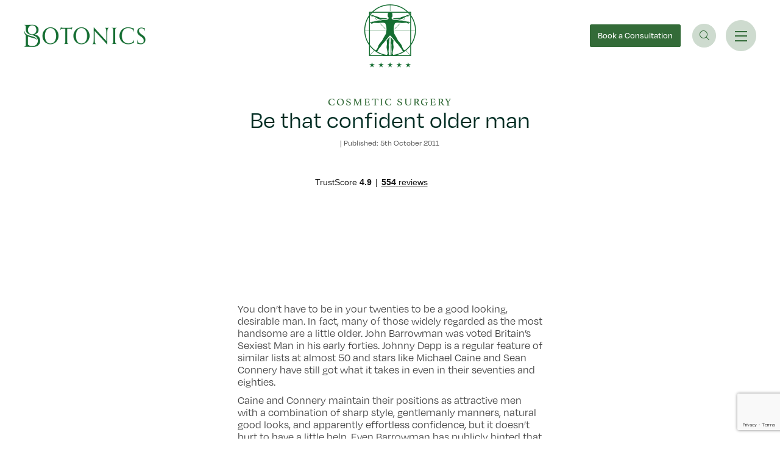

--- FILE ---
content_type: text/html; charset=UTF-8
request_url: https://www.botonics.co.uk/blog/cosmetic-surgery/be-that-confident-older-man/
body_size: 38163
content:
<!DOCTYPE html>
<html lang="en-GB">
<head>
	<meta charset="UTF-8">
<script>
var gform;gform||(document.addEventListener("gform_main_scripts_loaded",function(){gform.scriptsLoaded=!0}),document.addEventListener("gform/theme/scripts_loaded",function(){gform.themeScriptsLoaded=!0}),window.addEventListener("DOMContentLoaded",function(){gform.domLoaded=!0}),gform={domLoaded:!1,scriptsLoaded:!1,themeScriptsLoaded:!1,isFormEditor:()=>"function"==typeof InitializeEditor,callIfLoaded:function(o){return!(!gform.domLoaded||!gform.scriptsLoaded||!gform.themeScriptsLoaded&&!gform.isFormEditor()||(gform.isFormEditor()&&console.warn("The use of gform.initializeOnLoaded() is deprecated in the form editor context and will be removed in Gravity Forms 3.1."),o(),0))},initializeOnLoaded:function(o){gform.callIfLoaded(o)||(document.addEventListener("gform_main_scripts_loaded",()=>{gform.scriptsLoaded=!0,gform.callIfLoaded(o)}),document.addEventListener("gform/theme/scripts_loaded",()=>{gform.themeScriptsLoaded=!0,gform.callIfLoaded(o)}),window.addEventListener("DOMContentLoaded",()=>{gform.domLoaded=!0,gform.callIfLoaded(o)}))},hooks:{action:{},filter:{}},addAction:function(o,r,e,t){gform.addHook("action",o,r,e,t)},addFilter:function(o,r,e,t){gform.addHook("filter",o,r,e,t)},doAction:function(o){gform.doHook("action",o,arguments)},applyFilters:function(o){return gform.doHook("filter",o,arguments)},removeAction:function(o,r){gform.removeHook("action",o,r)},removeFilter:function(o,r,e){gform.removeHook("filter",o,r,e)},addHook:function(o,r,e,t,n){null==gform.hooks[o][r]&&(gform.hooks[o][r]=[]);var d=gform.hooks[o][r];null==n&&(n=r+"_"+d.length),gform.hooks[o][r].push({tag:n,callable:e,priority:t=null==t?10:t})},doHook:function(r,o,e){var t;if(e=Array.prototype.slice.call(e,1),null!=gform.hooks[r][o]&&((o=gform.hooks[r][o]).sort(function(o,r){return o.priority-r.priority}),o.forEach(function(o){"function"!=typeof(t=o.callable)&&(t=window[t]),"action"==r?t.apply(null,e):e[0]=t.apply(null,e)})),"filter"==r)return e[0]},removeHook:function(o,r,t,n){var e;null!=gform.hooks[o][r]&&(e=(e=gform.hooks[o][r]).filter(function(o,r,e){return!!(null!=n&&n!=o.tag||null!=t&&t!=o.priority)}),gform.hooks[o][r]=e)}});
</script>

	<meta name="viewport" content="width=device-width, initial-scale=1, shrink-to-fit=no">
	<link rel="profile" href="https://gmpg.org/xfn/11">
	<meta name='robots' content='index, follow, max-image-preview:large, max-snippet:-1, max-video-preview:-1' />

	<!-- This site is optimized with the Yoast SEO plugin v26.6 - https://yoast.com/wordpress/plugins/seo/ -->
	<title>Be that confident older man - botonics</title>
<style id="rocket-critical-css">@font-face{font-family:"athelas";src:url("https://use.typekit.net/af/adf251/00000000000000000000d834/27/l?primer=7fa3915bdafdf03041871920a205bef951d72bf64dd4c4460fb992e3ecc3a862&fvd=n4&v=3") format("woff2"),url("https://use.typekit.net/af/adf251/00000000000000000000d834/27/d?primer=7fa3915bdafdf03041871920a205bef951d72bf64dd4c4460fb992e3ecc3a862&fvd=n4&v=3") format("woff"),url("https://use.typekit.net/af/adf251/00000000000000000000d834/27/a?primer=7fa3915bdafdf03041871920a205bef951d72bf64dd4c4460fb992e3ecc3a862&fvd=n4&v=3") format("opentype");font-display:swap;font-style:normal;font-weight:400;font-stretch:normal}@font-face{font-family:"degular";src:url("https://use.typekit.net/af/174e41/00000000000000007735c867/30/l?primer=7fa3915bdafdf03041871920a205bef951d72bf64dd4c4460fb992e3ecc3a862&fvd=n4&v=3") format("woff2"),url("https://use.typekit.net/af/174e41/00000000000000007735c867/30/d?primer=7fa3915bdafdf03041871920a205bef951d72bf64dd4c4460fb992e3ecc3a862&fvd=n4&v=3") format("woff"),url("https://use.typekit.net/af/174e41/00000000000000007735c867/30/a?primer=7fa3915bdafdf03041871920a205bef951d72bf64dd4c4460fb992e3ecc3a862&fvd=n4&v=3") format("opentype");font-display:swap;font-style:normal;font-weight:400;font-stretch:normal}@font-face{font-family:"degular";src:url("https://use.typekit.net/af/f22e6a/00000000000000007735c869/30/l?primer=7fa3915bdafdf03041871920a205bef951d72bf64dd4c4460fb992e3ecc3a862&fvd=i4&v=3") format("woff2"),url("https://use.typekit.net/af/f22e6a/00000000000000007735c869/30/d?primer=7fa3915bdafdf03041871920a205bef951d72bf64dd4c4460fb992e3ecc3a862&fvd=i4&v=3") format("woff"),url("https://use.typekit.net/af/f22e6a/00000000000000007735c869/30/a?primer=7fa3915bdafdf03041871920a205bef951d72bf64dd4c4460fb992e3ecc3a862&fvd=i4&v=3") format("opentype");font-display:swap;font-style:italic;font-weight:400;font-stretch:normal}@font-face{font-family:"degular";src:url("https://use.typekit.net/af/11ba66/00000000000000007735c86d/30/l?primer=7fa3915bdafdf03041871920a205bef951d72bf64dd4c4460fb992e3ecc3a862&fvd=n5&v=3") format("woff2"),url("https://use.typekit.net/af/11ba66/00000000000000007735c86d/30/d?primer=7fa3915bdafdf03041871920a205bef951d72bf64dd4c4460fb992e3ecc3a862&fvd=n5&v=3") format("woff"),url("https://use.typekit.net/af/11ba66/00000000000000007735c86d/30/a?primer=7fa3915bdafdf03041871920a205bef951d72bf64dd4c4460fb992e3ecc3a862&fvd=n5&v=3") format("opentype");font-display:swap;font-style:normal;font-weight:500;font-stretch:normal}:root{--bs-blue:#0d6efd;--bs-indigo:#6610f2;--bs-purple:#6f42c1;--bs-pink:#d63384;--bs-red:#dc3545;--bs-orange:#fd7e14;--bs-yellow:#ffc107;--bs-green:#336b38;--bs-teal:#20c997;--bs-cyan:#0dcaf0;--bs-white:#fff;--bs-gray:#6c757d;--bs-gray-dark:#343a40;--bs-gray-100:#f8f9fa;--bs-gray-200:#e9ecef;--bs-gray-300:#dee2e6;--bs-gray-400:#ced4da;--bs-gray-500:#adb5bd;--bs-gray-600:#6c757d;--bs-gray-700:#495057;--bs-gray-800:#343a40;--bs-gray-900:#212529;--bs-primary:#336b38;--bs-secondary:#6c757d;--bs-success:#336b38;--bs-info:#0dcaf0;--bs-warning:#ffc107;--bs-danger:#dc3545;--bs-light:#f8f9fa;--bs-dark:#212529;--bs-primary-rgb:51,107,56;--bs-secondary-rgb:108,117,125;--bs-success-rgb:51,107,56;--bs-info-rgb:13,202,240;--bs-warning-rgb:255,193,7;--bs-danger-rgb:220,53,69;--bs-light-rgb:248,249,250;--bs-dark-rgb:33,37,41;--bs-white-rgb:255,255,255;--bs-black-rgb:0,0,0;--bs-body-color-rgb:33,37,41;--bs-body-bg-rgb:255,255,255;--bs-font-sans-serif:system-ui,-apple-system,"Segoe UI",Roboto,"Helvetica Neue",Arial,"Noto Sans","Liberation Sans",sans-serif,"Apple Color Emoji","Segoe UI Emoji","Segoe UI Symbol","Noto Color Emoji";--bs-font-monospace:SFMono-Regular,Menlo,Monaco,Consolas,"Liberation Mono","Courier New",monospace;--bs-gradient:linear-gradient(180deg, rgba(255, 255, 255, 0.15), rgba(255, 255, 255, 0));--bs-body-font-family:var(--bs-font-sans-serif);--bs-body-font-size:1rem;--bs-body-font-weight:400;--bs-body-line-height:1.5;--bs-body-color:#212529;--bs-body-bg:#fff}*,::after,::before{box-sizing:border-box}@media (prefers-reduced-motion:no-preference){:root{scroll-behavior:smooth}}body{margin:0;font-family:var(--bs-body-font-family);font-size:var(--bs-body-font-size);font-weight:var(--bs-body-font-weight);line-height:var(--bs-body-line-height);color:var(--bs-body-color);text-align:var(--bs-body-text-align);background-color:var(--bs-body-bg);-webkit-text-size-adjust:100%}h1,h2,h3{margin-top:0;margin-bottom:.5rem;font-weight:500;line-height:1.2}h1{font-size:calc(1.375rem + 1.5vw)}@media (min-width:1200px){h1{font-size:2.5rem}}h2{font-size:calc(1.325rem + .9vw)}@media (min-width:1200px){h2{font-size:2rem}}h3{font-size:calc(1.3rem + .6vw)}@media (min-width:1200px){h3{font-size:1.75rem}}p{margin-top:0;margin-bottom:1rem}ul{padding-left:2rem}ul{margin-top:0;margin-bottom:1rem}a{color:#336b38;text-decoration:underline}img{vertical-align:middle}button{border-radius:0}button,input,textarea{margin:0;font-family:inherit;font-size:inherit;line-height:inherit}button{text-transform:none}[type=submit],button{-webkit-appearance:button}::-moz-focus-inner{padding:0;border-style:none}textarea{resize:vertical}::-webkit-datetime-edit-day-field,::-webkit-datetime-edit-fields-wrapper,::-webkit-datetime-edit-hour-field,::-webkit-datetime-edit-minute,::-webkit-datetime-edit-month-field,::-webkit-datetime-edit-text,::-webkit-datetime-edit-year-field{padding:0}::-webkit-inner-spin-button{height:auto}[type=search]{outline-offset:-2px;-webkit-appearance:textfield}::-webkit-search-decoration{-webkit-appearance:none}::-webkit-color-swatch-wrapper{padding:0}::-webkit-file-upload-button{font:inherit}::file-selector-button{font:inherit}::-webkit-file-upload-button{font:inherit;-webkit-appearance:button}iframe{border:0}.list-unstyled{padding-left:0;list-style:none}.list-inline{padding-left:0;list-style:none}.list-inline-item{display:inline-block}.list-inline-item:not(:last-child){margin-right:.5rem}.img-fluid{max-width:100%;height:auto}.container-fluid{width:100%;padding-right:var(--bs-gutter-x,.75rem);padding-left:var(--bs-gutter-x,.75rem);margin-right:auto;margin-left:auto}.row{--bs-gutter-x:1.5rem;--bs-gutter-y:0;display:flex;flex-wrap:wrap;margin-top:calc(var(--bs-gutter-y) * -1);margin-right:calc(var(--bs-gutter-x) * -.5);margin-left:calc(var(--bs-gutter-x) * -.5)}.gform_fields>*,.row>*{flex-shrink:0;width:100%;max-width:100%;padding-right:calc(var(--bs-gutter-x) * .5);padding-left:calc(var(--bs-gutter-x) * .5);margin-top:var(--bs-gutter-y)}.col-2{flex:0 0 auto;width:16.66666667%}.col-10{flex:0 0 auto;width:83.33333333%}.col-12{flex:0 0 auto;width:100%}.offset-1{margin-left:8.33333333%}.g-0{--bs-gutter-x:0}.g-0{--bs-gutter-y:0}@media (min-width:992px){.col-lg-2{flex:0 0 auto;width:16.66666667%}.col-lg-3{flex:0 0 auto;width:25%}.col-lg-4{flex:0 0 auto;width:33.33333333%}.col-lg-6{flex:0 0 auto;width:50%}.col-lg-8{flex:0 0 auto;width:66.66666667%}.col-lg-9{flex:0 0 auto;width:75%}.col-lg-10{flex:0 0 auto;width:83.33333333%}.offset-lg-1{margin-left:8.33333333%}.offset-lg-2{margin-left:16.66666667%}}.form-control,.gform_fields input{display:block;width:100%;padding:.375rem .75rem;font-size:1rem;font-weight:400;line-height:1.5;color:#212529;background-color:#fff;background-clip:padding-box;border:1px solid #ced4da;-webkit-appearance:none;-moz-appearance:none;appearance:none;border-radius:.25rem}.form-control::-webkit-date-and-time-value,.gform_fields input::-webkit-date-and-time-value{height:1.5em}.form-control::-moz-placeholder,.gform_fields input::-moz-placeholder{color:#6c757d;opacity:1}.form-control:-ms-input-placeholder,.gform_fields input:-ms-input-placeholder{color:#6c757d;opacity:1}.form-control::-webkit-file-upload-button,.gform_fields input::-webkit-file-upload-button{padding:.375rem .75rem;margin:-.375rem -.75rem;-webkit-margin-end:.75rem;margin-inline-end:.75rem;color:#212529;background-color:#e9ecef;border-color:inherit;border-style:solid;border-width:0;border-inline-end-width:1px;border-radius:0}.form-control::-webkit-file-upload-button,.gform_fields input::-webkit-file-upload-button{padding:.375rem .75rem;margin:-.375rem -.75rem;-webkit-margin-end:.75rem;margin-inline-end:.75rem;color:#212529;background-color:#e9ecef;border-color:inherit;border-style:solid;border-width:0;border-inline-end-width:1px;border-radius:0}.input-group{position:relative;display:flex;flex-wrap:wrap;align-items:stretch;width:100%}.input-group>.form-control{position:relative;flex:1 1 auto;width:1%;min-width:0}.input-group .btn{position:relative;z-index:2}.input-group:not(.has-validation)>:not(:last-child):not(.dropdown-toggle):not(.dropdown-menu){border-top-right-radius:0;border-bottom-right-radius:0}.input-group>:not(:first-child):not(.dropdown-menu):not(.valid-tooltip):not(.valid-feedback):not(.invalid-tooltip):not(.invalid-feedback){margin-left:-1px;border-top-left-radius:0;border-bottom-left-radius:0}.btn{display:inline-block;font-weight:400;line-height:1.5;color:#212529;text-align:center;text-decoration:none;vertical-align:middle;background-color:transparent;border:1px solid transparent;padding:.375rem .75rem;font-size:1rem;border-radius:.25rem}.fade:not(.show){opacity:0}.collapse:not(.show){display:none}.nav-link{display:block;padding:.5rem 1rem;color:#336b38;text-decoration:none}.navbar{position:relative;display:flex;flex-wrap:wrap;align-items:center;justify-content:space-between;padding-top:.5rem;padding-bottom:.5rem}.navbar>.container-fluid{display:flex;flex-wrap:inherit;align-items:center;justify-content:space-between}@media (min-width:768px){.navbar-expand-md{flex-wrap:nowrap;justify-content:flex-start}}.card{position:relative;display:flex;flex-direction:column;min-width:0;word-wrap:break-word;background-color:#fff;background-clip:border-box;border:1px solid rgba(0,0,0,.125);border-radius:.25rem}.card-img-overlay{position:absolute;top:0;right:0;bottom:0;left:0;padding:1rem;border-radius:calc(.25rem - 1px)}.card-img{width:100%}.card-img{border-top-left-radius:calc(.25rem - 1px);border-top-right-radius:calc(.25rem - 1px)}.card-img{border-bottom-right-radius:calc(.25rem - 1px);border-bottom-left-radius:calc(.25rem - 1px)}.modal{position:fixed;top:0;left:0;z-index:1055;display:none;width:100%;height:100%;overflow-x:hidden;overflow-y:auto;outline:0}.modal-dialog{position:relative;width:auto;margin:.5rem}.modal.fade .modal-dialog{transform:translate(0,-50px)}.modal-dialog-scrollable{height:calc(100% - 1rem)}.modal-dialog-scrollable .modal-content{max-height:100%;overflow:hidden}.modal-dialog-centered{display:flex;align-items:center;min-height:calc(100% - 1rem)}.modal-content{position:relative;display:flex;flex-direction:column;width:100%;background-color:#fff;background-clip:padding-box;border:1px solid rgba(0,0,0,.2);border-radius:.3rem;outline:0}@media (min-width:576px){.modal-dialog{max-width:500px;margin:1.75rem auto}.modal-dialog-scrollable{height:calc(100% - 3.5rem)}.modal-dialog-centered{min-height:calc(100% - 3.5rem)}}@media (min-width:992px){.modal-xl{max-width:800px}}@media (min-width:1200px){.modal-xl{max-width:1140px}}.fixed-top{position:fixed;top:0;right:0;left:0;z-index:1030}.d-flex{display:flex!important}.d-none{display:none!important}.position-relative{position:relative!important}.w-100{width:100%!important}.h-100{height:100%!important}.flex-column{flex-direction:column!important}.justify-content-end{justify-content:flex-end!important}.justify-content-center{justify-content:center!important}.align-items-center{align-items:center!important}.mx-auto{margin-right:auto!important;margin-left:auto!important}.mb-0{margin-bottom:0!important}.mb-1{margin-bottom:.25rem!important}.ms-auto{margin-left:auto!important}.p-0{padding:0!important}.lh-1{line-height:1!important}.text-end{text-align:right!important}.text-center{text-align:center!important}.text-uppercase{text-transform:uppercase!important}.text-white{--bs-text-opacity:1;color:rgba(var(--bs-white-rgb),var(--bs-text-opacity))!important}.bg-transparent{--bs-bg-opacity:1;background-color:transparent!important}@media (min-width:992px){.d-lg-inline{display:inline!important}.d-lg-block{display:block!important}.d-lg-flex{display:flex!important}.d-lg-none{display:none!important}.text-lg-center{text-align:center!important}}body{overflow-x:hidden}.wrapper{padding:1.5rem 0}.screen-reader-text{position:absolute!important;width:1px!important;height:1px!important;padding:0!important;margin:-1px!important;overflow:hidden!important;clip:rect(0,0,0,0)!important;white-space:nowrap!important;border:0!important}img,img.wp-post-image{max-width:100%;height:auto}a.skip-link{position:fixed;z-index:1000;top:0;right:0}.fal{-moz-osx-font-smoothing:grayscale;-webkit-font-smoothing:antialiased;display:var(--fa-display,inline-block);font-style:normal;font-variant:normal;line-height:1;text-rendering:auto}.fa-search::before{content:"\f002"}.fa-messages::before{content:"\f4b6"}.fa-phone::before{content:"\f095"}.fa-plus::before{content:"\+"}.fa-times::before{content:"\f00d"}.sr-only{position:absolute;width:1px;height:1px;padding:0;margin:-1px;overflow:hidden;clip:rect(0,0,0,0);white-space:nowrap;border-width:0}.sr-only-focusable:not(:focus){position:absolute;width:1px;height:1px;padding:0;margin:-1px;overflow:hidden;clip:rect(0,0,0,0);white-space:nowrap;border-width:0}:host,:root{--fa-font-brands:normal 400 1em/1 "Font Awesome 6 Brands"}:host,:root{--fa-font-duotone:normal 900 1em/1 "Font Awesome 6 Duotone"}:host,:root{--fa-font-light:normal 300 1em/1 "Font Awesome 6 Pro"}@font-face{font-family:"Font Awesome 6 Pro";font-style:normal;font-weight:300;font-display:swap;src:url(https://www.botonics.co.uk/wp-content/themes/botonics/webfonts/fa-light-300.woff2) format("woff2"),url(https://www.botonics.co.uk/wp-content/themes/botonics/webfonts/fa-light-300.ttf) format("truetype")}.fal{font-family:"Font Awesome 6 Pro";font-weight:300}:host,:root{--fa-font-regular:normal 400 1em/1 "Font Awesome 6 Pro"}@font-face{font-family:"Font Awesome 6 Pro";font-style:normal;font-weight:400;font-display:swap;src:url(https://www.botonics.co.uk/wp-content/themes/botonics/webfonts/fa-regular-400.woff2) format("woff2"),url(https://www.botonics.co.uk/wp-content/themes/botonics/webfonts/fa-regular-400.ttf) format("truetype")}:host,:root{--fa-font-solid:normal 900 1em/1 "Font Awesome 6 Pro"}@font-face{font-family:"Font Awesome 6 Pro";font-style:normal;font-weight:900;font-display:swap;src:url(https://www.botonics.co.uk/wp-content/themes/botonics/webfonts/fa-solid-900.woff2) format("woff2"),url(https://www.botonics.co.uk/wp-content/themes/botonics/webfonts/fa-solid-900.ttf) format("truetype")}:host,:root{--fa-font-thin:normal 100 1em/1 "Font Awesome 6 Pro"}@font-face{font-family:"Font Awesome 6 Pro";font-style:normal;font-weight:100;font-display:swap;src:url(https://www.botonics.co.uk/wp-content/themes/botonics/webfonts/fa-thin-100.woff2) format("woff2"),url(https://www.botonics.co.uk/wp-content/themes/botonics/webfonts/fa-thin-100.ttf) format("truetype")}.px_60{padding-left:1.25rem;padding-right:1.25rem}@media (min-width:992px){.px_60{padding-left:3.75rem;padding-right:3.75rem}}.pt_40{padding-top:2.5rem}.pt_60{padding-top:3.75rem}.pt_200{padding-top:12.5rem}.pt_240{padding-top:15rem}.pt_280{padding-top:17.5rem}.pb_60{padding-bottom:3.75rem}.pb_80{padding-bottom:5rem}.mb_10{margin-bottom:.625rem}.mb_24{margin-bottom:1.5rem}.mb_30{margin-bottom:1.875rem}.mb_40{margin-bottom:2.5rem}.mb_50{margin-bottom:3.125rem}.mb_60{margin-bottom:3.75rem}.mb_80{margin-bottom:5rem}.mr_24{margin-right:1.5rem}.mr_36{margin-right:1.875rem}@media (max-width:991.98px){.ptx_106{padding-top:6.625rem!important}.ptx_150{padding-top:9.375rem!important}.pbx_0{padding-bottom:0!important}.pbx_40{padding-bottom:2.5rem!important}.mbx_10{margin-bottom:.625rem!important}.mbx_30{margin-bottom:1.875rem!important}.mbx_40{margin-bottom:2.5rem!important}.mlx_0{margin-left:0!important}.mrx_16{margin-right:1rem!important}.mrx_20{margin-right:1.25rem!important}}.hamburger{font:inherit;display:inline-block;overflow:visible;margin:0;padding:15px;text-transform:none;color:inherit;border:0;background-color:transparent}.hamburger-box{position:relative;display:inline-block;width:40px;height:24px}.hamburger-inner{top:50%;display:block;margin-top:-2px}.hamburger-inner,.hamburger-inner:after,.hamburger-inner:before{position:absolute;width:40px;height:4px;border-radius:4px;background-color:#000}.hamburger-inner:after,.hamburger-inner:before{display:block;content:""}.hamburger-inner:before{top:-10px}.hamburger-inner:after{bottom:-10px}.athelas{font-family:athelas}.text-green{color:#336b38}.text-darkgreen{color:#002d23}.fwr{font-weight:400}.fwm{font-weight:500}html{scroll-behavior:smooth;font-size:100%;--lh:1.25;line-height:var(--lh)}@media (min-width:992px){html{font-size:50%}}@media (min-width:1200px){html{font-size:65%}}@media (min-width:992px){html{--lh:2rem}}body{font-family:degular;font-weight:400;font-size:1rem;line-height:1.25;color:#474747}@media (min-width:992px){body{font-size:1.25rem;line-height:2rem}}.fs_16{font-size:1rem!important}.fs_18{font-size:1.125rem}.fs_40{font-size:2.5rem}.fs_60{font-size:3.75rem}.lh_40{line-height:2.5rem}@media (max-width:991.98px){.fsx_16{font-size:1rem!important}.fsx_24{font-size:1.5rem!important}.fsx_33{font-size:2.0625rem!important}.lhx_16{line-height:1rem!important}.lhx_24{line-height:1.5rem!important}.lhx_33{line-height:2.0625rem!important}}.pretitle{font-size:1rem;font-family:athelas;text-transform:uppercase;letter-spacing:.11em}@media (min-width:992px){.pretitle{font-size:1.125rem}}a.pretitle{text-decoration:none}a.pretitle.text-darkgreen,a.pretitle.text-white{padding-bottom:.25rem}a.pretitle.text-white{border-bottom:1px solid #fff;line-height:1}a.pretitle.text-darkgreen{border-bottom:1px solid #002d23;line-height:1}.btn{border-radius:.25rem;border:0;font-size:1.125rem;font-weight:500;height:3.125rem;padding:0 1.25rem;line-height:3.125rem}@media (min-width:992px){.btn{font-size:1.375rem}}.btn-lightgreen{background-color:#cedbcf;color:#336b38}.td_none{text-decoration:none}.t_110{letter-spacing:.11em}.wrapper{padding-top:0;padding-bottom:0}#chat{background-color:#fff;color:#336b38;top:50%;transform:translate(0,-50%);width:2.25rem;height:2.25rem;line-height:2.25rem;border-radius:100%;position:fixed;right:0;z-index:100;text-decoration:none;text-align:center}@media (min-width:992px){#chat{border:1px solid #fff;border-bottom:0;border-top-left-radius:.25rem;border-top-right-radius:.25rem;border-bottom-left-radius:0;border-bottom-right-radius:0;width:14.3675rem;top:35%;transform:rotate(-90deg) translateY(-50%);color:#fff;height:3.75rem;line-height:3.75rem;font-size:1.375rem;transform-origin:right;background-color:transparent}}.card{border-radius:0;border:0}.card-img{border-radius:0;border:0}.card-img-overlay{border-radius:0;border:0}@media (max-width:991.98px){#spotlight .card{height:25rem}#spotlight .card .card-img{height:100%;-o-object-fit:cover;object-fit:cover;-o-object-position:center;object-position:center}}#wrapper_footer .gform_wrapper.gravity-theme .gfield{padding:0}#wrapper_footer .gform_wrapper.gravity-theme .gform_footer{display:none}.navbar{padding-top:.75rem;padding-bottom:.75rem;background-color:transparent}.navbar .logo_green{display:none}.single-post .navbar#main-nav{padding-top:.625rem;padding-bottom:.625rem;background-color:#fff!important}.single-post .navbar#main-nav .navbar_contact_container{display:none!important}.single-post .navbar#main-nav .logo_green{display:block}.single-post .navbar#main-nav .logo_white{display:none}.single-post .navbar#main-nav .btn-lightgreen{background-color:#336b38;color:#fff}.single-post .navbar#main-nav .navbar_toggler,.single-post .navbar#main-nav .phone_toggler,.single-post .navbar#main-nav .search_toggler{background-color:#cedbcf;border:1px solid #cedbcf}.navbar_contact .list-inline-item a{vertical-align:text-bottom}.navbar_contact .list-inline-item:not(:last-child){padding-right:1rem;border-right:1px solid #fff;margin-right:0}.navbar_contact .list-inline-item:last-child{padding-left:1rem}.navbar .navbar_toggler,.navbar .phone_toggler,.navbar .search_toggler{border:1px solid #fff}.navbar .search_toggler{font-size:1.5625rem;text-decoration:none;width:3.75rem;height:3.75rem;flex-direction:column;justify-content:center;align-items:center;background-color:#fff;border-radius:100%}.navbar .phone_toggler{font-size:1rem;text-decoration:none;width:2.25rem;height:2.25rem;flex-direction:column;justify-content:center;align-items:center;background-color:#fff;border-radius:100%}.navbar .btn-lightgreen{height:2.125rem;line-height:2.125rem}@media (min-width:992px){.navbar .btn-lightgreen{height:3.5rem;line-height:3.5rem}}.navbar .navbar_toggler{width:2.875rem;height:2.875rem;background-color:#fff;border-radius:100%;display:flex;flex-direction:column;justify-content:center;align-items:center}@media (min-width:992px){.navbar .navbar_toggler{width:4.8125rem;height:4.8125rem}}.navbar .navbar_toggler .hamburger{padding:0;width:1.25rem;height:1rem}@media (min-width:992px){.navbar .navbar_toggler .hamburger{width:2rem;height:1.5625rem}}.navbar .navbar_toggler .hamburger-box{width:1.25rem;height:1rem}@media (min-width:992px){.navbar .navbar_toggler .hamburger-box{width:2rem;height:1.5625rem}}.navbar .navbar_toggler .hamburger-inner{margin-top:0}.navbar .navbar_toggler .hamburger-inner:before{top:-.5rem}@media (min-width:992px){.navbar .navbar_toggler .hamburger-inner:before{top:-.75rem}}.navbar .navbar_toggler .hamburger-inner:after{bottom:-.5rem}@media (min-width:992px){.navbar .navbar_toggler .hamburger-inner:after{bottom:-.75rem}}.navbar .navbar_toggler .hamburger-inner,.navbar .navbar_toggler .hamburger-inner:after,.navbar .navbar_toggler .hamburger-inner:before{width:1.25rem;background-color:#336b38;height:2px;border-radius:0}@media (min-width:992px){.navbar .navbar_toggler .hamburger-inner,.navbar .navbar_toggler .hamburger-inner:after,.navbar .navbar_toggler .hamburger-inner:before{width:2rem}}#botonics_menu{position:fixed;background-color:#fff;overflow-y:scroll;width:100%;top:-100vh;z-index:110}@supports not (-webkit-touch-callout:none){#botonics_menu{height:100vh}}@supports (-webkit-touch-callout:none){#botonics_menu{height:-webkit-fill-available}}@media (min-width:992px){#botonics_menu{right:-100%;width:38.125rem;top:0;z-index:90}}#botonics_menu #primary_menu .nav-item,#botonics_menu #primary_other_menu .nav-item,#botonics_menu #spotlight_menu .nav-item{font-size:2.0625rem;line-height:3rem}@media (min-width:992px){#botonics_menu #primary_menu .nav-item,#botonics_menu #primary_other_menu .nav-item,#botonics_menu #spotlight_menu .nav-item{font-size:2.5rem;line-height:3.75rem}}#botonics_menu #primary_menu .nav-item .nav-link,#botonics_menu #primary_other_menu .nav-item .nav-link,#botonics_menu #spotlight_menu .nav-item .nav-link{padding:0;color:#002d23}.sub_trigger[aria-expanded=false]{color:#002d23}.sub_menu{overflow-y:scroll;position:fixed;background-color:#fff}@media (min-width:992px){.sub_menu{width:calc(100% - 38.125rem);left:-100%;top:0;height:100vh;z-index:-1;opacity:0;visibility:hidden}}.sub_menu_list .nav-item{font-size:1.25rem;line-height:1.5}@media (min-width:992px){.sub_menu_list .nav-item{font-size:1.5rem;line-height:1.875rem}}.sub_menu_list .nav-item:not(:last-of-type){margin-bottom:1rem}@media (min-width:992px){.sub_menu_list .nav-item:not(:last-of-type){margin-bottom:1.5rem}}.sub_menu_list .nav-item .nav-link{padding:0}.modal-xl{max-width:100%}.modal#search_modal .search_close{height:2.625rem;width:2.625rem;border-radius:100%;border:1px solid #002d23;display:flex;justify-content:center;align-items:center;flex-direction:column;text-decoration:none;color:#336b38;margin-left:auto;margin-right:auto}.modal#search_modal .search_close i{font-size:1.25rem}.modal#search_modal p:not(.pretitle){font-weight:500;color:#336b38;margin-bottom:0}@media (min-width:992px){.modal#search_modal p:not(.pretitle){font-size:1.875rem;line-height:2.25rem}}.modal#search_modal .search_form .input-group{border-bottom:1px solid #336b38}.modal#search_modal .search_form .input-group .form-control{background-color:transparent;border-radius:0;border:0;font-size:2.5rem;line-height:3.75rem;height:5rem;padding:0;color:#336b38}.modal#search_modal .search_form .input-group .form-control::-webkit-input-placeholder{color:#336b38}.modal#search_modal .search_form .input-group .form-control::-moz-placeholder{color:#336b38}.modal#search_modal .search_form .input-group .form-control:-ms-input-placeholder{color:#336b38}.modal#search_modal .search_form .input-group .form-control:-moz-placeholder{color:#336b38}.modal#search_modal .search_form .input-group-append .btn{height:5rem;border-radius:0;padding:0;color:#336b38;font-size:1.5625rem}.modal.fade .modal-dialog{transform:none}.modal-dialog-scrollable .modal-content{overflow-y:scroll}.modal-content{border:0;border-radius:0}@media (min-width:992px){.single-post #chat{background-color:#fff;border-color:#002d23;color:#336b38}}.single-post .introduction p{font-size:1.25rem;line-height:1.5rem;margin-bottom:1.875rem;color:#336b38}@media (min-width:992px){.single-post .introduction p{font-size:1.875rem;line-height:2.25rem;margin-bottom:2.5rem}}@media only screen and (max-width:641px){.gform_wrapper.gravity-theme input:not([type=radio]):not([type=checkbox]):not([type=image]):not([type=file]){line-height:2;min-height:32px}}.gform_wrapper.gravity-theme .gform_hidden{display:none}.gform_wrapper.gravity-theme .gfield input{max-width:100%}.gform_wrapper.gravity-theme *{box-sizing:border-box}.gform_wrapper.gravity-theme .gfield{grid-column:1/-1;min-width:0}.gform_wrapper.gravity-theme .gfield.gfield--width-full{grid-column:span 12;-ms-grid-column-span:12}.gform_wrapper.gravity-theme .gform_footer{display:flex}.gform_wrapper.gravity-theme .gform_footer input{align-self:flex-end}.gform_wrapper.gravity-theme .gform_footer{margin:6px 0 0;padding:16px 0}.gform_wrapper.gravity-theme .gform_footer input{margin-bottom:8px}.gform_wrapper.gravity-theme .gform_footer input+input{margin-left:8px}</style>
	<meta name="description" content="View our latest blog post for advice on becoming confident and happy with your appearance. Contact us today for more information and for a free consultation." />
	<link rel="canonical" href="https://www.botonics.co.uk/blog/cosmetic-surgery/be-that-confident-older-man/" />
	<meta property="og:locale" content="en_GB" />
	<meta property="og:type" content="article" />
	<meta property="og:title" content="Be that confident older man - botonics" />
	<meta property="og:description" content="View our latest blog post for advice on becoming confident and happy with your appearance. Contact us today for more information and for a free consultation." />
	<meta property="og:url" content="https://www.botonics.co.uk/blog/cosmetic-surgery/be-that-confident-older-man/" />
	<meta property="og:site_name" content="botonics" />
	<meta property="article:publisher" content="https://www.facebook.com/Botonics-136927523009524/" />
	<meta property="article:published_time" content="2011-10-05T10:23:04+00:00" />
	<meta property="article:modified_time" content="2022-05-26T14:04:19+00:00" />
	<meta name="author" content="Naruschka Henriques" />
	<meta name="twitter:card" content="summary_large_image" />
	<meta name="twitter:creator" content="@botonics" />
	<meta name="twitter:site" content="@botonics" />
	<meta name="twitter:label1" content="Written by" />
	<meta name="twitter:data1" content="Naruschka Henriques" />
	<meta name="twitter:label2" content="Estimated reading time" />
	<meta name="twitter:data2" content="1 minute" />
	<script type="application/ld+json" class="yoast-schema-graph">{"@context":"https://schema.org","@graph":[{"@type":"Article","@id":"https://www.botonics.co.uk/blog/cosmetic-surgery/be-that-confident-older-man/#article","isPartOf":{"@id":"https://www.botonics.co.uk/blog/cosmetic-surgery/be-that-confident-older-man/"},"author":{"name":"Naruschka Henriques","@id":"https://www.botonics.co.uk/#/schema/person/ac0f738f9b3548eea61e803fe5ca98b4"},"headline":"Be that confident older man","datePublished":"2011-10-05T10:23:04+00:00","dateModified":"2022-05-26T14:04:19+00:00","mainEntityOfPage":{"@id":"https://www.botonics.co.uk/blog/cosmetic-surgery/be-that-confident-older-man/"},"wordCount":267,"commentCount":0,"publisher":{"@id":"https://www.botonics.co.uk/#organization"},"keywords":["anti wrinkle injections","Botox","Cosmetic surgery and its benefits","wrinkle fillers"],"articleSection":["Cosmetic Surgery"],"inLanguage":"en-GB"},{"@type":"WebPage","@id":"https://www.botonics.co.uk/blog/cosmetic-surgery/be-that-confident-older-man/","url":"https://www.botonics.co.uk/blog/cosmetic-surgery/be-that-confident-older-man/","name":"Be that confident older man - botonics","isPartOf":{"@id":"https://www.botonics.co.uk/#website"},"datePublished":"2011-10-05T10:23:04+00:00","dateModified":"2022-05-26T14:04:19+00:00","description":"View our latest blog post for advice on becoming confident and happy with your appearance. Contact us today for more information and for a free consultation.","breadcrumb":{"@id":"https://www.botonics.co.uk/blog/cosmetic-surgery/be-that-confident-older-man/#breadcrumb"},"inLanguage":"en-GB","potentialAction":[{"@type":"ReadAction","target":["https://www.botonics.co.uk/blog/cosmetic-surgery/be-that-confident-older-man/"]}]},{"@type":"BreadcrumbList","@id":"https://www.botonics.co.uk/blog/cosmetic-surgery/be-that-confident-older-man/#breadcrumb","itemListElement":[{"@type":"ListItem","position":1,"name":"Home","item":"https://www.botonics.co.uk/"},{"@type":"ListItem","position":2,"name":"Be that confident older man"}]},{"@type":"WebSite","@id":"https://www.botonics.co.uk/#website","url":"https://www.botonics.co.uk/","name":"botonics","description":"Be your own kind of beautiful...","publisher":{"@id":"https://www.botonics.co.uk/#organization"},"potentialAction":[{"@type":"SearchAction","target":{"@type":"EntryPoint","urlTemplate":"https://www.botonics.co.uk/?s={search_term_string}"},"query-input":{"@type":"PropertyValueSpecification","valueRequired":true,"valueName":"search_term_string"}}],"inLanguage":"en-GB"},{"@type":"Organization","@id":"https://www.botonics.co.uk/#organization","name":"botonics Plastic Surgery Group","url":"https://www.botonics.co.uk/","logo":{"@type":"ImageObject","inLanguage":"en-GB","@id":"https://www.botonics.co.uk/#/schema/logo/image/","url":"https://www.botonics.co.uk/wp-content/uploads/2022/05/cropped-botonics_logo_green.png","contentUrl":"https://www.botonics.co.uk/wp-content/uploads/2022/05/cropped-botonics_logo_green.png","width":512,"height":512,"caption":"botonics Plastic Surgery Group"},"image":{"@id":"https://www.botonics.co.uk/#/schema/logo/image/"},"sameAs":["https://www.facebook.com/Botonics-136927523009524/","https://x.com/botonics","https://www.instagram.com/botonics_plastic_surgery/","https://www.linkedin.com/company/botonics/about/","https://www.pinterest.com/botonics","https://www.youtube.com/user/botonicssurgery"]},{"@type":"Person","@id":"https://www.botonics.co.uk/#/schema/person/ac0f738f9b3548eea61e803fe5ca98b4","name":"Naruschka Henriques","sameAs":["https://www.botonics.co.uk/specialists/naruschka-henriques/"]}]}</script>
	<!-- / Yoast SEO plugin. -->


<link rel='dns-prefetch' href='//www.google.com' />
<link rel='dns-prefetch' href='//www.googletagmanager.com' />
<link rel='dns-prefetch' href='//use.typekit.net' />

<link rel="alternate" type="application/rss+xml" title="botonics &raquo; Feed" href="https://www.botonics.co.uk/feed/" />
<link rel="alternate" title="oEmbed (JSON)" type="application/json+oembed" href="https://www.botonics.co.uk/wp-json/oembed/1.0/embed?url=https%3A%2F%2Fwww.botonics.co.uk%2Fblog%2Fcosmetic-surgery%2Fbe-that-confident-older-man%2F" />
<link rel="alternate" title="oEmbed (XML)" type="text/xml+oembed" href="https://www.botonics.co.uk/wp-json/oembed/1.0/embed?url=https%3A%2F%2Fwww.botonics.co.uk%2Fblog%2Fcosmetic-surgery%2Fbe-that-confident-older-man%2F&#038;format=xml" />
<style id='wp-img-auto-sizes-contain-inline-css'>
img:is([sizes=auto i],[sizes^="auto," i]){contain-intrinsic-size:3000px 1500px}
/*# sourceURL=wp-img-auto-sizes-contain-inline-css */
</style>
<style id='wp-emoji-styles-inline-css'>

	img.wp-smiley, img.emoji {
		display: inline !important;
		border: none !important;
		box-shadow: none !important;
		height: 1em !important;
		width: 1em !important;
		margin: 0 0.07em !important;
		vertical-align: -0.1em !important;
		background: none !important;
		padding: 0 !important;
	}
/*# sourceURL=wp-emoji-styles-inline-css */
</style>
<style id='classic-theme-styles-inline-css'>
/*! This file is auto-generated */
.wp-block-button__link{color:#fff;background-color:#32373c;border-radius:9999px;box-shadow:none;text-decoration:none;padding:calc(.667em + 2px) calc(1.333em + 2px);font-size:1.125em}.wp-block-file__button{background:#32373c;color:#fff;text-decoration:none}
/*# sourceURL=/wp-includes/css/classic-themes.min.css */
</style>
<link data-minify="1" rel='preload'  href='https://www.botonics.co.uk/wp-content/cache/min/1/lxc4wnl.css?ver=1765393029' data-rocket-async="style" as="style" onload="this.onload=null;this.rel='stylesheet'" onerror="this.removeAttribute('data-rocket-async')"  media='all' />
<link data-minify="1" rel='preload'  href='https://www.botonics.co.uk/wp-content/cache/min/1/wp-content/themes/botonics/css/theme.min.css?ver=1765393029' data-rocket-async="style" as="style" onload="this.onload=null;this.rel='stylesheet'" onerror="this.removeAttribute('data-rocket-async')"  media='all' />
<link data-minify="1" rel='preload'  href='https://www.botonics.co.uk/wp-content/cache/min/1/wp-content/themes/botonics/css/custom.css?ver=1765393029' data-rocket-async="style" as="style" onload="this.onload=null;this.rel='stylesheet'" onerror="this.removeAttribute('data-rocket-async')"  media='all' />
<style id='rocket-lazyload-inline-css'>
.rll-youtube-player{position:relative;padding-bottom:56.23%;height:0;overflow:hidden;max-width:100%;}.rll-youtube-player:focus-within{outline: 2px solid currentColor;outline-offset: 5px;}.rll-youtube-player iframe{position:absolute;top:0;left:0;width:100%;height:100%;z-index:100;background:0 0}.rll-youtube-player img{bottom:0;display:block;left:0;margin:auto;max-width:100%;width:100%;position:absolute;right:0;top:0;border:none;height:auto;-webkit-transition:.4s all;-moz-transition:.4s all;transition:.4s all}.rll-youtube-player img:hover{-webkit-filter:brightness(75%)}.rll-youtube-player .play{height:100%;width:100%;left:0;top:0;position:absolute;background:url(https://www.botonics.co.uk/wp-content/plugins/wp-rocket/assets/img/youtube.png) no-repeat center;background-color: transparent !important;cursor:pointer;border:none;}.wp-embed-responsive .wp-has-aspect-ratio .rll-youtube-player{position:absolute;padding-bottom:0;width:100%;height:100%;top:0;bottom:0;left:0;right:0}
/*# sourceURL=rocket-lazyload-inline-css */
</style>
<script src="https://www.botonics.co.uk/wp-includes/js/jquery/jquery.min.js?ver=3.7.1" id="jquery-core-js"></script>
<script src="https://www.botonics.co.uk/wp-includes/js/jquery/jquery-migrate.min.js?ver=3.4.1" id="jquery-migrate-js"></script>

<!-- Google tag (gtag.js) snippet added by Site Kit -->
<!-- Google Analytics snippet added by Site Kit -->
<script src="https://www.googletagmanager.com/gtag/js?id=GT-MKB396Z" id="google_gtagjs-js" async></script>
<script id="google_gtagjs-js-after">
window.dataLayer = window.dataLayer || [];function gtag(){dataLayer.push(arguments);}
gtag("set","linker",{"domains":["www.botonics.co.uk"]});
gtag("js", new Date());
gtag("set", "developer_id.dZTNiMT", true);
gtag("config", "GT-MKB396Z", {"googlesitekit_post_type":"post"});
 window._googlesitekit = window._googlesitekit || {}; window._googlesitekit.throttledEvents = []; window._googlesitekit.gtagEvent = (name, data) => { var key = JSON.stringify( { name, data } ); if ( !! window._googlesitekit.throttledEvents[ key ] ) { return; } window._googlesitekit.throttledEvents[ key ] = true; setTimeout( () => { delete window._googlesitekit.throttledEvents[ key ]; }, 5 ); gtag( "event", name, { ...data, event_source: "site-kit" } ); }; 
//# sourceURL=google_gtagjs-js-after
</script>
<link rel="https://api.w.org/" href="https://www.botonics.co.uk/wp-json/" /><link rel="alternate" title="JSON" type="application/json" href="https://www.botonics.co.uk/wp-json/wp/v2/posts/4304" /><link rel="EditURI" type="application/rsd+xml" title="RSD" href="https://www.botonics.co.uk/xmlrpc.php?rsd" />
<meta name="generator" content="WordPress 6.9" />
<link rel='shortlink' href='https://www.botonics.co.uk/?p=4304' />
<meta name="generator" content="Site Kit by Google 1.167.0" /><!-- HFCM by 99 Robots - Snippet # 2: GTM - Header -->
<!-- Google Tag Manager -->
<script>(function(w,d,s,l,i){w[l]=w[l]||[];w[l].push({'gtm.start':
new Date().getTime(),event:'gtm.js'});var f=d.getElementsByTagName(s)[0],
j=d.createElement(s),dl=l!='dataLayer'?'&l='+l:'';j.async=true;j.src=
'https://www.googletagmanager.com/gtm.js?id='+i+dl;f.parentNode.insertBefore(j,f);
})(window,document,'script','dataLayer','GTM-5KD8X8R');</script>
<!-- End Google Tag Manager -->
<meta name="google-site-verification" content="A9XqnQKHtlvUixuGK3i-0nkD3ybev2NlXd6xl0nZmUo" />
<!-- /end HFCM by 99 Robots -->
<meta name="mobile-web-app-capable" content="yes">
<meta name="apple-mobile-web-app-capable" content="yes">
<meta name="apple-mobile-web-app-title" content="botonics - Be your own kind of beautiful...">

<!-- Google Tag Manager snippet added by Site Kit -->
<script>
			( function( w, d, s, l, i ) {
				w[l] = w[l] || [];
				w[l].push( {'gtm.start': new Date().getTime(), event: 'gtm.js'} );
				var f = d.getElementsByTagName( s )[0],
					j = d.createElement( s ), dl = l != 'dataLayer' ? '&l=' + l : '';
				j.async = true;
				j.src = 'https://www.googletagmanager.com/gtm.js?id=' + i + dl;
				f.parentNode.insertBefore( j, f );
			} )( window, document, 'script', 'dataLayer', 'GTM-PXV8CH4T' );
			
</script>

<!-- End Google Tag Manager snippet added by Site Kit -->
<link rel="icon" href="https://www.botonics.co.uk/wp-content/smush-webp/2022/05/cropped-botonics_logo_green-32x32.png.webp" sizes="32x32" />
<link rel="icon" href="https://www.botonics.co.uk/wp-content/smush-webp/2022/05/cropped-botonics_logo_green-192x192.png.webp" sizes="192x192" />
<link rel="apple-touch-icon" href="https://www.botonics.co.uk/wp-content/smush-webp/2022/05/cropped-botonics_logo_green-180x180.png.webp" />
<meta name="msapplication-TileImage" content="https://www.botonics.co.uk/wp-content/uploads/2022/05/cropped-botonics_logo_green-270x270.png" />
		<style id="wp-custom-css">
			#chat {
	display: none;
}
.quickcontact input[type=text] {
	width: 100%;
	background-color: transparent;
	border-radius: 0;
	border: 0;
	border-bottom: 1px solid #879690;
	padding: 0;
	height: 2.625rem!important;
	color: #fff;
	font-size: 1.25rem;
	font-weight: 500;
	outline: 0;
	box-shadow: none;
}
.quickcontact select {
	width: 100%;
	background-color: transparent;
	border-radius: 0;
	border: 0;
	border-bottom: 1px solid #879690;
	padding: 0;
	height: 2.625rem!important;
	color: #fff;
	font-size: 1.25rem;
	font-weight: 500;
	outline: 0;
	box-shadow: none;
}
.quickcontact input[type=submit] {
	padding: 0;
	text-decoration: underline;
	text-underline-position: under;
}
.quickcontact textarea {
	background-color: transparent;
	border-radius: 0;
	border: 0;
	border-bottom: 1px solid #879690;
	padding: 0;
	height: 2.625rem!important;
	color: #fff;
	font-size: 1.25rem;
	font-weight: 500;
	width: 100%;
	outline: 0;
	box-shadow: none;
}

.quickcontact input[type=text]::-webkit-input-placeholder {
    color: #fff;
    opacity: 1;
}
.quickcontact input[type=text]::-moz-placeholder {
    color: #fff;
    opacity: 1;
}
.quickcontact input[type=text]:-ms-input-placeholder {
    color: #fff;
    opacity: 1;
}
.quickcontact input[type=text]:-moz-placeholder {
    color: #fff;
    opacity: 1;
}


.quickcontact textarea::-webkit-input-placeholder {
    color: #fff;
    opacity: 1;
}
.quickcontact textarea::-moz-placeholder {
    color: #fff;
    opacity: 1;
}
.quickcontact textarea:-ms-input-placeholder {
    color: #fff;
    opacity: 1;
}
.quickcontact textarea:-moz-placeholder {
    color: #fff;
    opacity: 1;
}
#contact-form label {
	font-size: 1.25rem;
    line-height: 1.5rem;
    color: #336b38;
    margin-bottom: 0;
}
#contact-form input[type=text] {
	outline: 0;
	box-shadow: none;
	width: 100%;
		border: 0;
    border-radius: 0;
    padding: 0;
    font-size: 1rem;
    border-bottom: 1px solid #002d23;
    line-height: 2.5rem;
	margin-bottom: 1.5rem;
}
#contact-form select {
	outline: 0;
	box-shadow: none;
	width: 100%;
		border: 0;
    border-radius: 0;
    padding: 0;
    font-size: 1rem;
    border-bottom: 1px solid #002d23;
    line-height: 2.5rem;
	margin-bottom: 1.5rem;
}
#contact-form h2 {
	color: #002d23;
	font-weight: 500;
	font-size: 1.375rem;
	margin-top: 1.5rem;
	margin-bottom: 1rem;
}
#contact-form textarea {
	outline: 0;
	box-shadow: none;
	width: 100%;
		border: 1px solid #000;
    border-radius: 0;
    padding: .25rem;
    font-size: 1rem;
    border-bottom: 1px solid #002d23;
    line-height: 2.5rem;
	margin-bottom: 1.5rem;
	height: 6.25rem;
}

@media (min-width: 992px) {
	#contact-form h2 {
	font-size: 2.1875rem;
}
	#contact-form label {
		font-size: 1.375rem;
    line-height: 2.5rem;
		margin-bottom: 1rem;
	}
	#contact-form input[type=text] {
		font-size: 1.375rem;
	}
	#contact-form select {
		font-size: 1.375rem;
	}
	#contact-form textarea {
		font-size: 1.375rem;
		height: 11.875rem;
	}
}

#contact-form textarea::-webkit-input-placeholder {
    color: #cedbcf;
    opacity: 1;
}
#contact-form textarea::-moz-placeholder {
    color: #cedbcf;
    opacity: 1;
}
#contact-form textarea:-ms-input-placeholder {
    color: #cedbcf;
    opacity: 1;
}
#contact-form textarea:-moz-placeholder {
    color: #cedbcf;
    opacity: 1;
}

#contact-form input[type=text]::-webkit-input-placeholder {
    color: #cedbcf;
    opacity: 1;
}
#contact-form input[type=text]::-moz-placeholder {
    color: #cedbcf;
    opacity: 1;
}
#contact-form input[type=text]:-ms-input-placeholder {
    color: #cedbcf;
    opacity: 1;
}
#contact-form input[type=text]:-moz-placeholder {
    color: #cedbcf;
    opacity: 1;
}

#contact-form input[type=submit] {
	box-shadow: none;
	outline: 0;
	background-color: transparent;
	    padding: 0;
    margin-right: 0;
    min-height: inherit;
    line-height: 1;
    margin-left: auto;
    width: auto!important;
    font-size: 2.1875rem;
    color: #336b38;
    border-radius: 0;
    border: 0;
}

.postid-9679 #treatment_nav ul:first-of-type li:nth-of-type(1),
.postid-9679 #treatment_nav ul:first-of-type li:nth-of-type(2) {
    display: none;
}

.postid-9679 #sidebar_summary {display:none}



.postid-2155 #treatment_content h1 {height:100px;}


#botonics_menu a:not(.sub_trigger_child) {
	font-size: 1.4rem !important;
	line-height: 1.5 !important;
	margin-bottom: 5px !important;
	align-items: center;
}

@media (min-width: 768px) {
  #botonics_menu a:not(.sub_trigger_child) {
      font-size: 2.0625rem !important;
      line-height: 3rem !important;
  }
}

.single-post p {font-size:18px}

.features-container {
    display: flex;
    justify-content: space-around;
    gap: 1rem;
    margin-bottom: 2rem;
	 flex-direction: column;
}

@media (min-width: 768px) {
    .features-container {
        flex-direction: row;
    }
}


.features-card {
    background-color: #CDDBCF;
    color: white;
    border-radius: 2px;
}

.features-card-inner {
    background-color: #cddbcf;

}

.features-card ul {
    list-style-type: none;
    padding: 0;
    margin: 0;
}

.features-card ul li {
    padding: 0.5rem 1rem;
    font-size: 0.8em;
    color: black;
    line-height: 1.4;
}

.features-card ul li:nth-child(2n) {
    background-color: #D8E3D9;
}

.features-card h2 {
    color: white;
    padding: 1rem;
    margin: 0;
    font-size: 1rem;
    font-family: athelas;
    text-transform: uppercase;
    letter-spacing: 0.11em;
    background-color: #012D22;
    display: flex;
    align-items: center;
    gap: 0.5rem;
}



.country-section {
    border: 1px solid #ccc;
    padding: 1rem;
    border-radius: 5px;
    background-color: #CEDBCF;
}

.grid-container-blog h3 {
    line-height: 2;
    margin-top: 0;
    border-bottom: 1px solid white;
}

.grid-container-blog ul {
    list-style-type: none;
    padding: 0;
}

.grid-container-blog li {
    margin-bottom: 5px;
    font-size: 1em;
    line-height: 1.4;
}

.grid-container-blog p {
    margin-top: 10px;
    font-style: italic;
    font-size: 0.8em;
    line-height: 1.4;
}


.surgery-tpe {border-bottom: 1px solid white}


.grid-container-blog {
    display: grid;
    grid-template-columns: repeat(1, 1fr); 
    gap: 10px;
    padding: 20px;
}

	
.grid-gallery-container {
  display: grid;
  grid-template-columns: repeat(1, 1fr);
  gap: 1rem;
}

.grid-gallery-item {
  overflow: hidden; /* Ensures no overflow from the images */
}

.grid-gallery-item img {
  width: 100%;
  height: 100%;
  object-fit: cover; /* Makes the image cover the entire grid item */
  display: block;
}



@media (min-width: 768px) {
   
.grid-container-blog {
    display: grid;
    grid-template-columns: repeat(2, 1fr); 	
}
	.grid-gallery-container {
  grid-template-columns: repeat(3, 1fr);

}
}

















		</style>
		<noscript><style id="rocket-lazyload-nojs-css">.rll-youtube-player, [data-lazy-src]{display:none !important;}</style></noscript><script>
/*! loadCSS rel=preload polyfill. [c]2017 Filament Group, Inc. MIT License */
(function(w){"use strict";if(!w.loadCSS){w.loadCSS=function(){}}
var rp=loadCSS.relpreload={};rp.support=(function(){var ret;try{ret=w.document.createElement("link").relList.supports("preload")}catch(e){ret=!1}
return function(){return ret}})();rp.bindMediaToggle=function(link){var finalMedia=link.media||"all";function enableStylesheet(){link.media=finalMedia}
if(link.addEventListener){link.addEventListener("load",enableStylesheet)}else if(link.attachEvent){link.attachEvent("onload",enableStylesheet)}
setTimeout(function(){link.rel="stylesheet";link.media="only x"});setTimeout(enableStylesheet,3000)};rp.poly=function(){if(rp.support()){return}
var links=w.document.getElementsByTagName("link");for(var i=0;i<links.length;i++){var link=links[i];if(link.rel==="preload"&&link.getAttribute("as")==="style"&&!link.getAttribute("data-loadcss")){link.setAttribute("data-loadcss",!0);rp.bindMediaToggle(link)}}};if(!rp.support()){rp.poly();var run=w.setInterval(rp.poly,500);if(w.addEventListener){w.addEventListener("load",function(){rp.poly();w.clearInterval(run)})}else if(w.attachEvent){w.attachEvent("onload",function(){rp.poly();w.clearInterval(run)})}}
if(typeof exports!=="undefined"){exports.loadCSS=loadCSS}
else{w.loadCSS=loadCSS}}(typeof global!=="undefined"?global:this))
</script><style id='global-styles-inline-css'>
:root{--wp--preset--aspect-ratio--square: 1;--wp--preset--aspect-ratio--4-3: 4/3;--wp--preset--aspect-ratio--3-4: 3/4;--wp--preset--aspect-ratio--3-2: 3/2;--wp--preset--aspect-ratio--2-3: 2/3;--wp--preset--aspect-ratio--16-9: 16/9;--wp--preset--aspect-ratio--9-16: 9/16;--wp--preset--color--black: #000000;--wp--preset--color--cyan-bluish-gray: #abb8c3;--wp--preset--color--white: #fff;--wp--preset--color--pale-pink: #f78da7;--wp--preset--color--vivid-red: #cf2e2e;--wp--preset--color--luminous-vivid-orange: #ff6900;--wp--preset--color--luminous-vivid-amber: #fcb900;--wp--preset--color--light-green-cyan: #7bdcb5;--wp--preset--color--vivid-green-cyan: #00d084;--wp--preset--color--pale-cyan-blue: #8ed1fc;--wp--preset--color--vivid-cyan-blue: #0693e3;--wp--preset--color--vivid-purple: #9b51e0;--wp--preset--color--blue: #0d6efd;--wp--preset--color--indigo: #6610f2;--wp--preset--color--purple: #6f42c1;--wp--preset--color--pink: #d63384;--wp--preset--color--red: #dc3545;--wp--preset--color--orange: #fd7e14;--wp--preset--color--yellow: #ffc107;--wp--preset--color--green: #336b38;--wp--preset--color--teal: #20c997;--wp--preset--color--cyan: #0dcaf0;--wp--preset--color--gray: #6c757d;--wp--preset--color--gray-dark: #343a40;--wp--preset--gradient--vivid-cyan-blue-to-vivid-purple: linear-gradient(135deg,rgb(6,147,227) 0%,rgb(155,81,224) 100%);--wp--preset--gradient--light-green-cyan-to-vivid-green-cyan: linear-gradient(135deg,rgb(122,220,180) 0%,rgb(0,208,130) 100%);--wp--preset--gradient--luminous-vivid-amber-to-luminous-vivid-orange: linear-gradient(135deg,rgb(252,185,0) 0%,rgb(255,105,0) 100%);--wp--preset--gradient--luminous-vivid-orange-to-vivid-red: linear-gradient(135deg,rgb(255,105,0) 0%,rgb(207,46,46) 100%);--wp--preset--gradient--very-light-gray-to-cyan-bluish-gray: linear-gradient(135deg,rgb(238,238,238) 0%,rgb(169,184,195) 100%);--wp--preset--gradient--cool-to-warm-spectrum: linear-gradient(135deg,rgb(74,234,220) 0%,rgb(151,120,209) 20%,rgb(207,42,186) 40%,rgb(238,44,130) 60%,rgb(251,105,98) 80%,rgb(254,248,76) 100%);--wp--preset--gradient--blush-light-purple: linear-gradient(135deg,rgb(255,206,236) 0%,rgb(152,150,240) 100%);--wp--preset--gradient--blush-bordeaux: linear-gradient(135deg,rgb(254,205,165) 0%,rgb(254,45,45) 50%,rgb(107,0,62) 100%);--wp--preset--gradient--luminous-dusk: linear-gradient(135deg,rgb(255,203,112) 0%,rgb(199,81,192) 50%,rgb(65,88,208) 100%);--wp--preset--gradient--pale-ocean: linear-gradient(135deg,rgb(255,245,203) 0%,rgb(182,227,212) 50%,rgb(51,167,181) 100%);--wp--preset--gradient--electric-grass: linear-gradient(135deg,rgb(202,248,128) 0%,rgb(113,206,126) 100%);--wp--preset--gradient--midnight: linear-gradient(135deg,rgb(2,3,129) 0%,rgb(40,116,252) 100%);--wp--preset--font-size--small: 13px;--wp--preset--font-size--medium: 20px;--wp--preset--font-size--large: 36px;--wp--preset--font-size--x-large: 42px;--wp--preset--spacing--20: 0.44rem;--wp--preset--spacing--30: 0.67rem;--wp--preset--spacing--40: 1rem;--wp--preset--spacing--50: 1.5rem;--wp--preset--spacing--60: 2.25rem;--wp--preset--spacing--70: 3.38rem;--wp--preset--spacing--80: 5.06rem;--wp--preset--shadow--natural: 6px 6px 9px rgba(0, 0, 0, 0.2);--wp--preset--shadow--deep: 12px 12px 50px rgba(0, 0, 0, 0.4);--wp--preset--shadow--sharp: 6px 6px 0px rgba(0, 0, 0, 0.2);--wp--preset--shadow--outlined: 6px 6px 0px -3px rgb(255, 255, 255), 6px 6px rgb(0, 0, 0);--wp--preset--shadow--crisp: 6px 6px 0px rgb(0, 0, 0);}:where(.is-layout-flex){gap: 0.5em;}:where(.is-layout-grid){gap: 0.5em;}body .is-layout-flex{display: flex;}.is-layout-flex{flex-wrap: wrap;align-items: center;}.is-layout-flex > :is(*, div){margin: 0;}body .is-layout-grid{display: grid;}.is-layout-grid > :is(*, div){margin: 0;}:where(.wp-block-columns.is-layout-flex){gap: 2em;}:where(.wp-block-columns.is-layout-grid){gap: 2em;}:where(.wp-block-post-template.is-layout-flex){gap: 1.25em;}:where(.wp-block-post-template.is-layout-grid){gap: 1.25em;}.has-black-color{color: var(--wp--preset--color--black) !important;}.has-cyan-bluish-gray-color{color: var(--wp--preset--color--cyan-bluish-gray) !important;}.has-white-color{color: var(--wp--preset--color--white) !important;}.has-pale-pink-color{color: var(--wp--preset--color--pale-pink) !important;}.has-vivid-red-color{color: var(--wp--preset--color--vivid-red) !important;}.has-luminous-vivid-orange-color{color: var(--wp--preset--color--luminous-vivid-orange) !important;}.has-luminous-vivid-amber-color{color: var(--wp--preset--color--luminous-vivid-amber) !important;}.has-light-green-cyan-color{color: var(--wp--preset--color--light-green-cyan) !important;}.has-vivid-green-cyan-color{color: var(--wp--preset--color--vivid-green-cyan) !important;}.has-pale-cyan-blue-color{color: var(--wp--preset--color--pale-cyan-blue) !important;}.has-vivid-cyan-blue-color{color: var(--wp--preset--color--vivid-cyan-blue) !important;}.has-vivid-purple-color{color: var(--wp--preset--color--vivid-purple) !important;}.has-black-background-color{background-color: var(--wp--preset--color--black) !important;}.has-cyan-bluish-gray-background-color{background-color: var(--wp--preset--color--cyan-bluish-gray) !important;}.has-white-background-color{background-color: var(--wp--preset--color--white) !important;}.has-pale-pink-background-color{background-color: var(--wp--preset--color--pale-pink) !important;}.has-vivid-red-background-color{background-color: var(--wp--preset--color--vivid-red) !important;}.has-luminous-vivid-orange-background-color{background-color: var(--wp--preset--color--luminous-vivid-orange) !important;}.has-luminous-vivid-amber-background-color{background-color: var(--wp--preset--color--luminous-vivid-amber) !important;}.has-light-green-cyan-background-color{background-color: var(--wp--preset--color--light-green-cyan) !important;}.has-vivid-green-cyan-background-color{background-color: var(--wp--preset--color--vivid-green-cyan) !important;}.has-pale-cyan-blue-background-color{background-color: var(--wp--preset--color--pale-cyan-blue) !important;}.has-vivid-cyan-blue-background-color{background-color: var(--wp--preset--color--vivid-cyan-blue) !important;}.has-vivid-purple-background-color{background-color: var(--wp--preset--color--vivid-purple) !important;}.has-black-border-color{border-color: var(--wp--preset--color--black) !important;}.has-cyan-bluish-gray-border-color{border-color: var(--wp--preset--color--cyan-bluish-gray) !important;}.has-white-border-color{border-color: var(--wp--preset--color--white) !important;}.has-pale-pink-border-color{border-color: var(--wp--preset--color--pale-pink) !important;}.has-vivid-red-border-color{border-color: var(--wp--preset--color--vivid-red) !important;}.has-luminous-vivid-orange-border-color{border-color: var(--wp--preset--color--luminous-vivid-orange) !important;}.has-luminous-vivid-amber-border-color{border-color: var(--wp--preset--color--luminous-vivid-amber) !important;}.has-light-green-cyan-border-color{border-color: var(--wp--preset--color--light-green-cyan) !important;}.has-vivid-green-cyan-border-color{border-color: var(--wp--preset--color--vivid-green-cyan) !important;}.has-pale-cyan-blue-border-color{border-color: var(--wp--preset--color--pale-cyan-blue) !important;}.has-vivid-cyan-blue-border-color{border-color: var(--wp--preset--color--vivid-cyan-blue) !important;}.has-vivid-purple-border-color{border-color: var(--wp--preset--color--vivid-purple) !important;}.has-vivid-cyan-blue-to-vivid-purple-gradient-background{background: var(--wp--preset--gradient--vivid-cyan-blue-to-vivid-purple) !important;}.has-light-green-cyan-to-vivid-green-cyan-gradient-background{background: var(--wp--preset--gradient--light-green-cyan-to-vivid-green-cyan) !important;}.has-luminous-vivid-amber-to-luminous-vivid-orange-gradient-background{background: var(--wp--preset--gradient--luminous-vivid-amber-to-luminous-vivid-orange) !important;}.has-luminous-vivid-orange-to-vivid-red-gradient-background{background: var(--wp--preset--gradient--luminous-vivid-orange-to-vivid-red) !important;}.has-very-light-gray-to-cyan-bluish-gray-gradient-background{background: var(--wp--preset--gradient--very-light-gray-to-cyan-bluish-gray) !important;}.has-cool-to-warm-spectrum-gradient-background{background: var(--wp--preset--gradient--cool-to-warm-spectrum) !important;}.has-blush-light-purple-gradient-background{background: var(--wp--preset--gradient--blush-light-purple) !important;}.has-blush-bordeaux-gradient-background{background: var(--wp--preset--gradient--blush-bordeaux) !important;}.has-luminous-dusk-gradient-background{background: var(--wp--preset--gradient--luminous-dusk) !important;}.has-pale-ocean-gradient-background{background: var(--wp--preset--gradient--pale-ocean) !important;}.has-electric-grass-gradient-background{background: var(--wp--preset--gradient--electric-grass) !important;}.has-midnight-gradient-background{background: var(--wp--preset--gradient--midnight) !important;}.has-small-font-size{font-size: var(--wp--preset--font-size--small) !important;}.has-medium-font-size{font-size: var(--wp--preset--font-size--medium) !important;}.has-large-font-size{font-size: var(--wp--preset--font-size--large) !important;}.has-x-large-font-size{font-size: var(--wp--preset--font-size--x-large) !important;}
/*# sourceURL=global-styles-inline-css */
</style>
<link data-minify="1" rel='preload'  href='https://www.botonics.co.uk/wp-content/cache/min/1/wp-content/plugins/gravityforms/assets/css/dist/basic.min.css?ver=1765393029' data-rocket-async="style" as="style" onload="this.onload=null;this.rel='stylesheet'" onerror="this.removeAttribute('data-rocket-async')"  media='all' />
<link rel='preload'  href='https://www.botonics.co.uk/wp-content/plugins/gravityforms/assets/css/dist/theme-components.min.css?ver=2.9.24' data-rocket-async="style" as="style" onload="this.onload=null;this.rel='stylesheet'" onerror="this.removeAttribute('data-rocket-async')"  media='all' />
<link rel='preload'  href='https://www.botonics.co.uk/wp-content/plugins/gravityforms/assets/css/dist/theme.min.css?ver=2.9.24' data-rocket-async="style" as="style" onload="this.onload=null;this.rel='stylesheet'" onerror="this.removeAttribute('data-rocket-async')"  media='all' />
<meta name="generator" content="WP Rocket 3.20.2" data-wpr-features="wpr_minify_js wpr_async_css wpr_lazyload_iframes wpr_minify_css wpr_preload_links wpr_host_fonts_locally wpr_desktop" /></head>

<body class="wp-singular post-template-default single single-post postid-4304 single-format-standard wp-custom-logo wp-embed-responsive wp-theme-botonics group-blog understrap-no-sidebar" itemscope itemtype="http://schema.org/WebSite" >
		<!-- Google Tag Manager (noscript) snippet added by Site Kit -->
		<noscript>
			<iframe src="https://www.googletagmanager.com/ns.html?id=GTM-PXV8CH4T" height="0" width="0" style="display:none;visibility:hidden"></iframe>
		</noscript>
		<!-- End Google Tag Manager (noscript) snippet added by Site Kit -->
		<div data-rocket-location-hash="d54271b5b7549248814ace11733a455e" class="site" id="page">

	<!-- ******************* The Navbar Area ******************* -->
	<header data-rocket-location-hash="804dd29aa0bce48211e806d6f9355bee" id="wrapper-navbar">

		<a class="skip-link sr-only sr-only-focusable" href="#content">Skip to content</a>

		
<nav id="main-nav" class="navbar navbar-expand-md navbar-dark fixed-top" aria-labelledby="main-nav-label">

	<h2 id="main-nav-label" class="screen-reader-text">
		Main Navigation	</h2>


	<div class="container-fluid px_60">

		<div class="row g-0 w-100">

			<div class="d-none col-lg-2 d-lg-flex flex-column justify-content-center">
				<a href="https://www.botonics.co.uk"><img src="https://www.botonics.co.uk/wp-content/themes/botonics/img/botonics_text_logo_white.png" class="logo_white" alt="Botonics" /><img src="https://www.botonics.co.uk/wp-content/themes/botonics/img/botonics_text_logo_green.png" class="logo_green" alt="Botonics" /></a>
			</div>
			<div class="col-2 offset-lg-1 col-lg-6 text-lg-center">
				<a href="https://www.botonics.co.uk"><img src="https://www.botonics.co.uk/wp-content/themes/botonics/img/botonics_logo.png" class="logo_white mlx_0 mx-auto" alt="Botonics" /><img src="https://www.botonics.co.uk/wp-content/themes/botonics/img/botonics_logo_green.png" class="logo_green mlx_0 mx-auto" alt="Botonics" /></a>
			</div>
			<div class="col-10 col-lg-3 d-flex flex-column justify-content-center">
				<div class="row g-0 navbar_contact_container d-none d-lg-flex">
					<div class="col-12 text-end">
						<ul class="list-inline mb_10 navbar_contact">
							<li class="list-inline-item"><a class="text-white fs_18 td_none" href="tel:20 800 400 30">+44 (0) 20 800 400 30</a></li><li class="list-inline-item"><a class="text-white fs_18 td_none" href="/cdn-cgi/l/email-protection#8ce5e2eae3cceee3f8e3e2e5efffa2efe3a2f9e7"><span class="__cf_email__" data-cfemail="5a33343c351a38352e3534333929743935742f31">[email&#160;protected]</span></a></li>
						</ul>
					</div>
				</div>
				<div class="row g-0">
					<div class="col-12 d-flex justify-content-end align-items-center">
						<a href="https://www.botonics.co.uk/contact-us/" class="btn btn-lightgreen fsx_16 mr_36 mrx_20">Book <span class="d-none d-lg-inline">a Consultation</span></a>
						<a href="#" data-bs-toggle="modal" data-bs-target="#search_modal" class="search_toggler text-green mr_24 mrx_16 d-none d-lg-flex"><i class="fal fa-search"></i></a>
						<a href="tel:+4420 800 400 30" class="phone_toggler text-green mr_24 mrx_16 d-flex d-lg-none"><i class="fal fa-phone"></i></a>
						<div class="navbar_toggler">
							<button class="hamburger hamburger--squeeze">
								<span class="hamburger-box">
							    	<span class="hamburger-inner"></span>
							  	</span>
						  	</button>
						</div>
					</div>
				</div>
				
			</div>

		</div>

	</div><!-- .container(-fluid) -->

</nav><!-- .site-navigation -->

<div data-rocket-location-hash="8eb2d118a4f1912f94146cbfad2e9c11" id="botonics_menu">
	<div class="row g-0 pt_200 ptx_106">
		<div class="col-10 offset-1 col-lg-9 offset-lg-2">
			<p class="pretitle text-green mb-0 mbx_10">Treatment Spotlight</p>
			<ul id="spotlight_menu" class="list-unstyled mb_30 mbx_30"><li itemscope="itemscope" itemtype="https://www.schema.org/SiteNavigationElement" id="menu-item-10860" class="menu-item menu-item-type-post_type menu-item-object-treatment menu-item-10860 nav-item"><a title="Roaccutane" href="https://www.botonics.co.uk/treatments/roaccutane-for-acne/" class="nav-link">Roaccutane</a></li>
<li itemscope="itemscope" itemtype="https://www.schema.org/SiteNavigationElement" id="menu-item-11380" class="menu-item menu-item-type-post_type menu-item-object-treatment menu-item-11380 nav-item"><a title="ADHD Assessment" href="https://www.botonics.co.uk/treatments/adhd-assessment/" class="nav-link">ADHD Assessment</a></li>
<li itemscope="itemscope" itemtype="https://www.schema.org/SiteNavigationElement" id="menu-item-1983" class="menu-item menu-item-type-post_type menu-item-object-treatment menu-item-1983 nav-item"><a title="Vaser Liposuction" href="https://www.botonics.co.uk/treatments/vaser-lipo/" class="nav-link">Vaser Liposuction</a></li>
<li itemscope="itemscope" itemtype="https://www.schema.org/SiteNavigationElement" id="menu-item-9928" class="menu-item menu-item-type-post_type menu-item-object-treatment menu-item-9928 nav-item"><a title="Breast Enlargement" href="https://www.botonics.co.uk/treatments/breast-enlargement/" class="nav-link">Breast Enlargement</a></li>
<li itemscope="itemscope" itemtype="https://www.schema.org/SiteNavigationElement" id="menu-item-9930" class="menu-item menu-item-type-post_type menu-item-object-treatment menu-item-9930 nav-item"><a title="Tummy Tuck" href="https://www.botonics.co.uk/treatments/tummy-tuck-abdominoplasty/" class="nav-link">Tummy Tuck</a></li>
</ul>			<ul id="primary_menu" class="list-unstyled mb_30 d-none d-lg-block"><li itemscope="itemscope" itemtype="https://www.schema.org/SiteNavigationElement" id="menu-item-1985" class="hasSub menu-item menu-item-type-custom menu-item-object-custom menu-item-1985 nav-item"><a title="Plastic Surgery" href="#plastic_surgery" class="nav-link">Plastic Surgery</a></li>
<li itemscope="itemscope" itemtype="https://www.schema.org/SiteNavigationElement" id="menu-item-1986" class="hasSub menu-item menu-item-type-custom menu-item-object-custom menu-item-1986 nav-item"><a title="Cosmetic Dermatology" href="#cosmetic_dermatology" class="nav-link">Cosmetic Dermatology</a></li>
<li itemscope="itemscope" itemtype="https://www.schema.org/SiteNavigationElement" id="menu-item-1987" class="hasSub menu-item menu-item-type-custom menu-item-object-custom menu-item-1987 nav-item"><a title="Before &amp; After" href="#before_after" class="nav-link">Before &#038; After</a></li>
<li itemscope="itemscope" itemtype="https://www.schema.org/SiteNavigationElement" id="menu-item-1990" class="hasSub menu-item menu-item-type-custom menu-item-object-custom menu-item-1990 nav-item"><a title="Conditions" href="#conditions" class="nav-link">Conditions</a></li>
<li itemscope="itemscope" itemtype="https://www.schema.org/SiteNavigationElement" id="menu-item-3358" class="menu-item menu-item-type-post_type menu-item-object-page menu-item-3358 nav-item"><a title="Patient Reviews" href="https://www.botonics.co.uk/about-us/patient-reviews/" class="nav-link">Patient Reviews</a></li>
<li itemscope="itemscope" itemtype="https://www.schema.org/SiteNavigationElement" id="menu-item-3936" class="menu-item menu-item-type-post_type menu-item-object-page menu-item-3936 nav-item"><a title="Prices" href="https://www.botonics.co.uk/prices/" class="nav-link">Prices</a></li>
</ul>			<div class="w-100 d-lg-none mb_30">
				<a href="#plastic_surgery_xs" id="ps_xs_trigger" data-bs-toggle="collapse" aria-expanded="false" aria-controls="plastic_surgery_xs" class="fsx_33 lhx_33 text-darkgreen td_none d-flex mb-1 sub_trigger sub_trigger_parent">Plastic Surgery <i class="ms-auto fs_16 lhx_16 fal fa-plus"></i></a>
				<div class="collapse w-100" id="plastic_surgery_xs">
					<a href="#ps_body_xs" data-bs-toggle="collapse" aria-expanded="false" aria-controls="ps_body_xs" class="athelas lhx_33 text-uppercase text-darkgreen td_none d-flex mb-1 sub_trigger sub_trigger_child"><span class="t_110">Body</span> <i class="ms-auto fs_16 lhx_16 fal fa-plus"></i></a>
					<div class="collapse w-100 sub_collapse" id="ps_body_xs">
						<ul id="ps_body_xs_menu" class="list-unstyled mb_30 sub_menu_list"><li itemscope="itemscope" itemtype="https://www.schema.org/SiteNavigationElement" id="menu-item-2132" class="menu-item menu-item-type-post_type menu-item-object-treatment menu-item-2132 nav-item"><a title="VASER Liposuction London" href="https://www.botonics.co.uk/treatments/vaser-lipo/" class="nav-link">VASER Liposuction London</a></li>
<li itemscope="itemscope" itemtype="https://www.schema.org/SiteNavigationElement" id="menu-item-2133" class="menu-item menu-item-type-post_type menu-item-object-treatment menu-item-2133 nav-item"><a title="Fat Transfer London" href="https://www.botonics.co.uk/treatments/fat-transfer/" class="nav-link">Fat Transfer London</a></li>
<li itemscope="itemscope" itemtype="https://www.schema.org/SiteNavigationElement" id="menu-item-2134" class="menu-item menu-item-type-post_type menu-item-object-treatment menu-item-2134 nav-item"><a title="Smart Lipo" href="https://www.botonics.co.uk/treatments/smart-lipo/" class="nav-link">Smart Lipo</a></li>
<li itemscope="itemscope" itemtype="https://www.schema.org/SiteNavigationElement" id="menu-item-2135" class="menu-item menu-item-type-post_type menu-item-object-treatment menu-item-2135 nav-item"><a title="Liposuction" href="https://www.botonics.co.uk/treatments/liposuction/" class="nav-link">Liposuction</a></li>
<li itemscope="itemscope" itemtype="https://www.schema.org/SiteNavigationElement" id="menu-item-2136" class="menu-item menu-item-type-post_type menu-item-object-treatment menu-item-2136 nav-item"><a title="Tummy Tuck London / Abdominoplasty" href="https://www.botonics.co.uk/treatments/tummy-tuck-abdominoplasty/" class="nav-link">Tummy Tuck London / Abdominoplasty</a></li>
</ul>					</div>
					<a href="#ps_breast_xs" data-bs-toggle="collapse" aria-expanded="false" aria-controls="ps_breast_xs" class="athelas lhx_33 text-uppercase text-darkgreen td_none d-flex mb-1 sub_trigger sub_trigger_child"><span class="t_110">Breast</span> <i class="ms-auto fs_16 lhx_16 fal fa-plus"></i></a>
					<div class="collapse w-100 sub_collapse" id="ps_breast_xs">
						<ul id="ps_breast_xs_menu" class="list-unstyled mb_30 sub_menu_list"><li itemscope="itemscope" itemtype="https://www.schema.org/SiteNavigationElement" id="menu-item-2137" class="menu-item menu-item-type-post_type menu-item-object-treatment menu-item-2137 nav-item"><a title="DIEP Flap Breast Reconstruction" href="https://www.botonics.co.uk/treatments/diep-flap-breast-reconstruction/" class="nav-link">DIEP Flap Breast Reconstruction</a></li>
<li itemscope="itemscope" itemtype="https://www.schema.org/SiteNavigationElement" id="menu-item-2138" class="menu-item menu-item-type-post_type menu-item-object-treatment menu-item-2138 nav-item"><a title="Gynaecomastia" href="https://www.botonics.co.uk/treatments/gynaecomastia/" class="nav-link">Gynaecomastia</a></li>
<li itemscope="itemscope" itemtype="https://www.schema.org/SiteNavigationElement" id="menu-item-2139" class="menu-item menu-item-type-post_type menu-item-object-treatment menu-item-2139 nav-item"><a title="Breast Enlargement London" href="https://www.botonics.co.uk/treatments/breast-enlargement/" class="nav-link">Breast Enlargement London</a></li>
<li itemscope="itemscope" itemtype="https://www.schema.org/SiteNavigationElement" id="menu-item-2140" class="menu-item menu-item-type-post_type menu-item-object-treatment menu-item-2140 nav-item"><a title="Breast Reduction" href="https://www.botonics.co.uk/treatments/breast-reduction/" class="nav-link">Breast Reduction</a></li>
<li itemscope="itemscope" itemtype="https://www.schema.org/SiteNavigationElement" id="menu-item-2141" class="menu-item menu-item-type-post_type menu-item-object-treatment menu-item-2141 nav-item"><a title="Breast Uplift | Mastopexy" href="https://www.botonics.co.uk/treatments/breast-uplift-mastopexy/" class="nav-link">Breast Uplift | Mastopexy</a></li>
</ul>					</div>
					<a href="#ps_face_xs" data-bs-toggle="collapse" aria-expanded="false" aria-controls="ps_face_xs" class="athelas lhx_33 text-uppercase text-darkgreen td_none d-flex mb-1 sub_trigger sub_trigger_child"><span class="t_110">Face</span> <i class="ms-auto fs_16 lhx_16 fal fa-plus"></i></a>
					<div class="collapse w-100 sub_collapse" id="ps_face_xs">
						<ul id="ps_face_xs_menu" class="list-unstyled mb_30 sub_menu_list"><li itemscope="itemscope" itemtype="https://www.schema.org/SiteNavigationElement" id="menu-item-2142" class="menu-item menu-item-type-post_type menu-item-object-treatment menu-item-2142 nav-item"><a title="Face Lift" href="https://www.botonics.co.uk/treatments/face-lift/" class="nav-link">Face Lift</a></li>
<li itemscope="itemscope" itemtype="https://www.schema.org/SiteNavigationElement" id="menu-item-2143" class="menu-item menu-item-type-post_type menu-item-object-treatment menu-item-2143 nav-item"><a title="Blepharoplasty London / Eye Bag Reduction" href="https://www.botonics.co.uk/treatments/eye-lid-eye-bag-reduction/" class="nav-link">Blepharoplasty London / Eye Bag Reduction</a></li>
<li itemscope="itemscope" itemtype="https://www.schema.org/SiteNavigationElement" id="menu-item-2144" class="menu-item menu-item-type-post_type menu-item-object-treatment menu-item-2144 nav-item"><a title="Rhinoplasty London / Nose Job" href="https://www.botonics.co.uk/treatments/nose-job-surgery-rhinoplasty/" class="nav-link">Rhinoplasty London / Nose Job</a></li>
<li itemscope="itemscope" itemtype="https://www.schema.org/SiteNavigationElement" id="menu-item-2145" class="menu-item menu-item-type-post_type menu-item-object-treatment menu-item-2145 nav-item"><a title="Ear Correction &#038; Pinning | Otoplasty London" href="https://www.botonics.co.uk/treatments/ear-correction-otoplasty/" class="nav-link">Ear Correction &#038; Pinning | Otoplasty London</a></li>
</ul>					</div>
					<a href="#ps_men_xs" data-bs-toggle="collapse" aria-expanded="false" aria-controls="ps_men_xs" class="athelas lhx_33 text-uppercase text-darkgreen td_none d-flex mb-1 sub_trigger sub_trigger_child"><span class="t_110">Men</span> <i class="ms-auto fs_16 lhx_16 fal fa-plus"></i></a>
					<div class="collapse w-100 sub_collapse" id="ps_men_xs">
						<ul id="ps_men_xs_menu" class="list-unstyled mb_30 sub_menu_list"><li itemscope="itemscope" itemtype="https://www.schema.org/SiteNavigationElement" id="menu-item-2146" class="menu-item menu-item-type-post_type menu-item-object-treatment menu-item-2146 nav-item"><a title="Vaser Lipo" href="https://www.botonics.co.uk/treatments/vaser-lipo/men/" class="nav-link">Vaser Lipo</a></li>
<li itemscope="itemscope" itemtype="https://www.schema.org/SiteNavigationElement" id="menu-item-2147" class="menu-item menu-item-type-post_type menu-item-object-treatment menu-item-2147 nav-item"><a title="Gynaecomastia" href="https://www.botonics.co.uk/treatments/gynaecomastia/men/" class="nav-link">Gynaecomastia</a></li>
<li itemscope="itemscope" itemtype="https://www.schema.org/SiteNavigationElement" id="menu-item-2148" class="menu-item menu-item-type-post_type menu-item-object-treatment menu-item-2148 nav-item"><a title="Smart Lipo" href="https://www.botonics.co.uk/treatments/smart-lipo/men/" class="nav-link">Smart Lipo</a></li>
<li itemscope="itemscope" itemtype="https://www.schema.org/SiteNavigationElement" id="menu-item-2153" class="menu-item menu-item-type-post_type menu-item-object-treatment menu-item-2153 nav-item"><a title="Nose Job Surgery | Rhinoplasty" href="https://www.botonics.co.uk/treatments/nose-job-surgery-rhinoplasty/men/" class="nav-link">Nose Job Surgery | Rhinoplasty</a></li>
</ul>					</div>
				</div>
				<a href="#cosmetic_dermatology_xs" id="cd_xs_trigger" data-bs-toggle="collapse"  aria-expanded="false" aria-controls="cosmetic_dermatology_xs" class="fsx_33 lhx_33 text-darkgreen td_none d-flex mb-1 sub_trigger sub_trigger_parent">Cosmetic Dermatology <i class="ms-auto fs_16 lhx_16 fal fa-plus"></i></a>
				<div class="collapse w-100" id="cosmetic_dermatology_xs">
					<a href="#cd_face_xs" data-bs-toggle="collapse" aria-expanded="false" aria-controls="ps_face_xs" class="athelas lhx_33 text-uppercase text-darkgreen td_none d-flex mb-1 sub_trigger sub_trigger_child"><span class="t_110">Face</span> <i class="ms-auto fs_16 lhx_16 fal fa-plus"></i></a>
					<div class="collapse w-100 sub_collapse" id="cd_face_xs">
						<ul id="cd_face_xs_menu" class="list-unstyled mb_30 sub_menu_list"><li itemscope="itemscope" itemtype="https://www.schema.org/SiteNavigationElement" id="menu-item-2382" class="menu-item menu-item-type-post_type menu-item-object-treatment menu-item-2382 nav-item"><a title="Wrinkle Relaxing Injections" href="https://www.botonics.co.uk/treatments/wrinkle-relaxing-injections/" class="nav-link">Wrinkle Relaxing Injections</a></li>
<li itemscope="itemscope" itemtype="https://www.schema.org/SiteNavigationElement" id="menu-item-2383" class="menu-item menu-item-type-post_type menu-item-object-treatment menu-item-2383 nav-item"><a title="Migraine/Chronic Headache Treatment" href="https://www.botonics.co.uk/treatments/migraine-chronic-headache-treatment/" class="nav-link">Migraine/Chronic Headache Treatment</a></li>
<li itemscope="itemscope" itemtype="https://www.schema.org/SiteNavigationElement" id="menu-item-2384" class="menu-item menu-item-type-post_type menu-item-object-treatment menu-item-2384 nav-item"><a title="Bruxism | Teeth Grinding | Clenching" href="https://www.botonics.co.uk/treatments/bruxism-teeth-grinding-clenching/" class="nav-link">Bruxism | Teeth Grinding | Clenching</a></li>
<li itemscope="itemscope" itemtype="https://www.schema.org/SiteNavigationElement" id="menu-item-2386" class="menu-item menu-item-type-post_type menu-item-object-treatment menu-item-2386 nav-item"><a title="Dermal Fillers" href="https://www.botonics.co.uk/treatments/dermal-fillers/" class="nav-link">Dermal Fillers</a></li>
<li itemscope="itemscope" itemtype="https://www.schema.org/SiteNavigationElement" id="menu-item-2387" class="menu-item menu-item-type-post_type menu-item-object-treatment menu-item-2387 nav-item"><a title="Lip Enhancement" href="https://www.botonics.co.uk/treatments/lip-enhancement/" class="nav-link">Lip Enhancement</a></li>
<li itemscope="itemscope" itemtype="https://www.schema.org/SiteNavigationElement" id="menu-item-2385" class="menu-item menu-item-type-post_type menu-item-object-treatment menu-item-2385 nav-item"><a title="Cheek Enhancement" href="https://www.botonics.co.uk/treatments/cheek-enhancement/" class="nav-link">Cheek Enhancement</a></li>
<li itemscope="itemscope" itemtype="https://www.schema.org/SiteNavigationElement" id="menu-item-2388" class="menu-item menu-item-type-post_type menu-item-object-treatment menu-item-2388 nav-item"><a title="Tear Trough Filler London" href="https://www.botonics.co.uk/treatments/tear-trough/" class="nav-link">Tear Trough Filler London</a></li>
<li itemscope="itemscope" itemtype="https://www.schema.org/SiteNavigationElement" id="menu-item-2390" class="menu-item menu-item-type-post_type menu-item-object-treatment menu-item-2390 nav-item"><a title="Non-Surgical Nose Job" href="https://www.botonics.co.uk/treatments/non-surgical-nose-job/" class="nav-link">Non-Surgical Nose Job</a></li>
<li itemscope="itemscope" itemtype="https://www.schema.org/SiteNavigationElement" id="menu-item-2389" class="menu-item menu-item-type-post_type menu-item-object-treatment menu-item-2389 nav-item"><a title="Dermapen | Medical Needling" href="https://www.botonics.co.uk/treatments/dermaroller/" class="nav-link">Dermapen | Medical Needling</a></li>
<li itemscope="itemscope" itemtype="https://www.schema.org/SiteNavigationElement" id="menu-item-2392" class="menu-item menu-item-type-post_type menu-item-object-treatment menu-item-2392 nav-item"><a title="Skin Peels" href="https://www.botonics.co.uk/treatments/skin-peels/" class="nav-link">Skin Peels</a></li>
<li itemscope="itemscope" itemtype="https://www.schema.org/SiteNavigationElement" id="menu-item-2393" class="menu-item menu-item-type-post_type menu-item-object-treatment menu-item-2393 nav-item"><a title="Prescription Skin Care" href="https://www.botonics.co.uk/treatments/prescription-skin-care/" class="nav-link">Prescription Skin Care</a></li>
<li itemscope="itemscope" itemtype="https://www.schema.org/SiteNavigationElement" id="menu-item-2394" class="menu-item menu-item-type-post_type menu-item-object-treatment menu-item-2394 nav-item"><a title="Mesotherapy" href="https://www.botonics.co.uk/treatments/mesotherapy/" class="nav-link">Mesotherapy</a></li>
<li itemscope="itemscope" itemtype="https://www.schema.org/SiteNavigationElement" id="menu-item-2395" class="menu-item menu-item-type-post_type menu-item-object-treatment menu-item-2395 nav-item"><a title="Facial Feminisation" href="https://www.botonics.co.uk/treatments/facial-feminisation/" class="nav-link">Facial Feminisation</a></li>
<li itemscope="itemscope" itemtype="https://www.schema.org/SiteNavigationElement" id="menu-item-2407" class="menu-item menu-item-type-post_type menu-item-object-treatment menu-item-2407 nav-item"><a title="Dr Levy Switzerland" href="https://www.botonics.co.uk/treatments/dr-levy-switzerland/" class="nav-link">Dr Levy Switzerland</a></li>
</ul>					</div>
					<a href="#cd_body_xs" data-bs-toggle="collapse" aria-expanded="false" aria-controls="cd_body_xs" class="athelas lhx_33 text-uppercase text-darkgreen td_none d-flex mb-1 sub_trigger sub_trigger_child"><span class="t_110">Body</span> <i class="ms-auto fs_16 lhx_16 fal fa-plus"></i></a>
					<div class="collapse w-100 sub_collapse" id="cd_body_xs">
						<ul id="cd_body_xs_menu" class="list-unstyled mb_30 sub_menu_list"><li itemscope="itemscope" itemtype="https://www.schema.org/SiteNavigationElement" id="menu-item-7811" class="menu-item menu-item-type-custom menu-item-object-custom menu-item-7811 nav-item"><a title="Non Surgical BBL" href="https://www.botonics.co.uk/treatments/non-surgical-bbl/" class="nav-link">Non Surgical BBL</a></li>
<li itemscope="itemscope" itemtype="https://www.schema.org/SiteNavigationElement" id="menu-item-2410" class="menu-item menu-item-type-post_type menu-item-object-treatment menu-item-2410 nav-item"><a title="Hyperhidrosis" href="https://www.botonics.co.uk/treatments/hyperhidrosis/" class="nav-link">Hyperhidrosis</a></li>
<li itemscope="itemscope" itemtype="https://www.schema.org/SiteNavigationElement" id="menu-item-2408" class="menu-item menu-item-type-post_type menu-item-object-treatment menu-item-2408 nav-item"><a title="Aqualyx Fat Dissolving Injections" href="https://www.botonics.co.uk/treatments/aqualyx-fat-injections/" class="nav-link">Aqualyx Fat Dissolving Injections</a></li>
<li itemscope="itemscope" itemtype="https://www.schema.org/SiteNavigationElement" id="menu-item-2409" class="menu-item menu-item-type-post_type menu-item-object-treatment menu-item-2409 nav-item"><a title="Dermapen | Medical Needling" href="https://www.botonics.co.uk/treatments/dermaroller/" class="nav-link">Dermapen | Medical Needling</a></li>
<li itemscope="itemscope" itemtype="https://www.schema.org/SiteNavigationElement" id="menu-item-2413" class="menu-item menu-item-type-post_type menu-item-object-treatment menu-item-2413 nav-item"><a title="Skin Peels" href="https://www.botonics.co.uk/treatments/skin-peels/" class="nav-link">Skin Peels</a></li>
<li itemscope="itemscope" itemtype="https://www.schema.org/SiteNavigationElement" id="menu-item-2411" class="menu-item menu-item-type-post_type menu-item-object-treatment menu-item-2411 nav-item"><a title="Prescription Skin Care" href="https://www.botonics.co.uk/treatments/prescription-skin-care/" class="nav-link">Prescription Skin Care</a></li>
<li itemscope="itemscope" itemtype="https://www.schema.org/SiteNavigationElement" id="menu-item-2414" class="menu-item menu-item-type-post_type menu-item-object-treatment menu-item-2414 nav-item"><a title="Mesotherapy" href="https://www.botonics.co.uk/treatments/mesotherapy/" class="nav-link">Mesotherapy</a></li>
</ul>					</div>
					<a href="#cd_men_xs" data-bs-toggle="collapse" aria-expanded="false" aria-controls="cd_men_xs" class="athelas lhx_33 text-uppercase text-darkgreen td_none d-flex mb-1 sub_trigger sub_trigger_child"><span class="t_110">Men</span> <i class="ms-auto fs_16 lhx_16 fal fa-plus"></i></a>
					<div class="collapse w-100 sub_collapse" id="cd_men_xs">
						<ul id="cd_men_xs_menu" class="list-unstyled mb_30 sub_menu_list"><li itemscope="itemscope" itemtype="https://www.schema.org/SiteNavigationElement" id="menu-item-2458" class="menu-item menu-item-type-post_type menu-item-object-treatment menu-item-2458 nav-item"><a title="Wrinkle Relaxing Injections" href="https://www.botonics.co.uk/treatments/wrinkle-relaxing-injections/men/" class="nav-link">Wrinkle Relaxing Injections</a></li>
<li itemscope="itemscope" itemtype="https://www.schema.org/SiteNavigationElement" id="menu-item-2460" class="menu-item menu-item-type-post_type menu-item-object-treatment menu-item-2460 nav-item"><a title="Migraine/Chronic Headache Treatment" href="https://www.botonics.co.uk/treatments/migraine-chronic-headache-treatment/men/" class="nav-link">Migraine/Chronic Headache Treatment</a></li>
<li itemscope="itemscope" itemtype="https://www.schema.org/SiteNavigationElement" id="menu-item-2444" class="menu-item menu-item-type-post_type menu-item-object-treatment menu-item-2444 nav-item"><a title="Hyperhidrosis" href="https://www.botonics.co.uk/treatments/hyperhidrosis/men/" class="nav-link">Hyperhidrosis</a></li>
<li itemscope="itemscope" itemtype="https://www.schema.org/SiteNavigationElement" id="menu-item-2461" class="menu-item menu-item-type-post_type menu-item-object-treatment menu-item-2461 nav-item"><a title="Bruxism | Teeth Grinding | Clenching" href="https://www.botonics.co.uk/treatments/bruxism-teeth-grinding-clenching/men/" class="nav-link">Bruxism | Teeth Grinding | Clenching</a></li>
<li itemscope="itemscope" itemtype="https://www.schema.org/SiteNavigationElement" id="menu-item-2435" class="menu-item menu-item-type-post_type menu-item-object-treatment menu-item-2435 nav-item"><a title="Dermal Fillers" href="https://www.botonics.co.uk/treatments/dermal-fillers/men/" class="nav-link">Dermal Fillers</a></li>
<li itemscope="itemscope" itemtype="https://www.schema.org/SiteNavigationElement" id="menu-item-2450" class="menu-item menu-item-type-post_type menu-item-object-treatment menu-item-2450 nav-item"><a title="Tear Trough" href="https://www.botonics.co.uk/treatments/tear-trough/men/" class="nav-link">Tear Trough</a></li>
<li itemscope="itemscope" itemtype="https://www.schema.org/SiteNavigationElement" id="menu-item-2459" class="menu-item menu-item-type-post_type menu-item-object-treatment menu-item-2459 nav-item"><a title="Non-Surgical Nose Job" href="https://www.botonics.co.uk/treatments/non-surgical-nose-job/men/" class="nav-link">Non-Surgical Nose Job</a></li>
<li itemscope="itemscope" itemtype="https://www.schema.org/SiteNavigationElement" id="menu-item-2449" class="menu-item menu-item-type-post_type menu-item-object-treatment menu-item-2449 nav-item"><a title="Dermaroller" href="https://www.botonics.co.uk/treatments/dermaroller/men/" class="nav-link">Dermaroller</a></li>
<li itemscope="itemscope" itemtype="https://www.schema.org/SiteNavigationElement" id="menu-item-2443" class="menu-item menu-item-type-post_type menu-item-object-treatment menu-item-2443 nav-item"><a title="Aqualyx Fat Injections" href="https://www.botonics.co.uk/treatments/aqualyx-fat-injections/men/" class="nav-link">Aqualyx Fat Injections</a></li>
<li itemscope="itemscope" itemtype="https://www.schema.org/SiteNavigationElement" id="menu-item-2445" class="menu-item menu-item-type-post_type menu-item-object-treatment menu-item-2445 nav-item"><a title="Facial Feminisation" href="https://www.botonics.co.uk/treatments/facial-feminisation/men/" class="nav-link">Facial Feminisation</a></li>
</ul>					</div>
				</div>
				<a href="#before_after_xs" id="ba_xs_trigger" data-bs-toggle="collapse" data-bs-parent="#botonics_areas" aria-expanded="false" aria-controls="before_after_xs" class="fsx_33 lhx_33 text-darkgreen td_none d-flex mb-1 sub_trigger sub_trigger_parent" >Before &amp; After <i class="ms-auto fs_16 lhx_16 fal fa-plus"></i></a>
				<div class="collapse w-100" id="before_after_xs">
					<a href="#ba_body_xs" data-bs-toggle="collapse" aria-expanded="false" aria-controls="ba_body_xs" class="athelas lhx_33 text-uppercase text-darkgreen td_none d-flex mb-1 sub_trigger sub_trigger_child"><span class="t_110">Body</span> <i class="ms-auto fs_16 lhx_16 fal fa-plus"></i></a>
					<div class="collapse w-100 sub_collapse" id="ba_body_xs">
						<ul id="ba_body_xs_menu" class="list-unstyled mb_30 sub_menu_list"><li itemscope="itemscope" itemtype="https://www.schema.org/SiteNavigationElement" id="menu-item-2497" class="menu-item menu-item-type-post_type menu-item-object-treatment menu-item-2497 nav-item"><a title="Vaser Lipo" href="https://www.botonics.co.uk/treatments/vaser-lipo/before-and-after/" class="nav-link">Vaser Lipo</a></li>
<li itemscope="itemscope" itemtype="https://www.schema.org/SiteNavigationElement" id="menu-item-2498" class="menu-item menu-item-type-post_type menu-item-object-treatment menu-item-2498 nav-item"><a title="Smart Lipo" href="https://www.botonics.co.uk/treatments/smart-lipo/before-and-after/" class="nav-link">Smart Lipo</a></li>
<li itemscope="itemscope" itemtype="https://www.schema.org/SiteNavigationElement" id="menu-item-2499" class="menu-item menu-item-type-post_type menu-item-object-treatment menu-item-2499 nav-item"><a title="Liposuction" href="https://www.botonics.co.uk/treatments/liposuction/before-and-after/" class="nav-link">Liposuction</a></li>
<li itemscope="itemscope" itemtype="https://www.schema.org/SiteNavigationElement" id="menu-item-6300" class="menu-item menu-item-type-post_type menu-item-object-treatment menu-item-6300 nav-item"><a title="Fat Transfer" href="https://www.botonics.co.uk/treatments/fat-transfer/before-and-after/" class="nav-link">Fat Transfer</a></li>
<li itemscope="itemscope" itemtype="https://www.schema.org/SiteNavigationElement" id="menu-item-2500" class="menu-item menu-item-type-post_type menu-item-object-treatment menu-item-2500 nav-item"><a title="Tummy Tuck | Abdominoplasty" href="https://www.botonics.co.uk/treatments/tummy-tuck-abdominoplasty/before-and-after/" class="nav-link">Tummy Tuck | Abdominoplasty</a></li>
</ul>					</div>
					<a href="#ba_breast_xs" data-bs-toggle="collapse" aria-expanded="false" aria-controls="ba_breast_xs" class="athelas lhx_33 text-uppercase text-darkgreen td_none d-flex mb-1 sub_trigger sub_trigger_child"><span class="t_110">Breast</span> <i class="ms-auto fs_16 lhx_16 fal fa-plus"></i></a>
					<div class="collapse w-100 sub_collapse" id="ba_breast_xs">
						<ul id="ba_breast_xs_menu" class="list-unstyled mb_30 sub_menu_list"><li itemscope="itemscope" itemtype="https://www.schema.org/SiteNavigationElement" id="menu-item-2502" class="menu-item menu-item-type-post_type menu-item-object-treatment menu-item-2502 nav-item"><a title="Breast Reduction" href="https://www.botonics.co.uk/treatments/breast-reduction/before-and-after/" class="nav-link">Breast Reduction</a></li>
<li itemscope="itemscope" itemtype="https://www.schema.org/SiteNavigationElement" id="menu-item-2503" class="menu-item menu-item-type-post_type menu-item-object-treatment menu-item-2503 nav-item"><a title="Breast Uplift" href="https://www.botonics.co.uk/treatments/breast-uplift-mastopexy/before-and-after/" class="nav-link">Breast Uplift</a></li>
</ul>					</div>
					<a href="#ba_face_xs" data-bs-toggle="collapse" aria-expanded="false" aria-controls="ba_face_xs" class="athelas lhx_33 text-uppercase text-darkgreen td_none d-flex mb-1 sub_trigger sub_trigger_child"><span class="t_110">Face</span> <i class="ms-auto fs_16 lhx_16 fal fa-plus"></i></a>
					<div class="collapse w-100 sub_collapse" id="ba_face_xs">
						<ul id="ba_face_xs_menu" class="list-unstyled mb_30 sub_menu_list"><li itemscope="itemscope" itemtype="https://www.schema.org/SiteNavigationElement" id="menu-item-2505" class="menu-item menu-item-type-post_type menu-item-object-treatment menu-item-2505 nav-item"><a title="Eye Lid / Eye Bag Reduction" href="https://www.botonics.co.uk/treatments/eye-lid-eye-bag-reduction/before-and-after/" class="nav-link">Eye Lid / Eye Bag Reduction</a></li>
<li itemscope="itemscope" itemtype="https://www.schema.org/SiteNavigationElement" id="menu-item-2507" class="menu-item menu-item-type-post_type menu-item-object-treatment menu-item-2507 nav-item"><a title="Nose Job Surgery | Rhinoplasty" href="https://www.botonics.co.uk/treatments/nose-job-surgery-rhinoplasty/before-and-after/" class="nav-link">Nose Job Surgery | Rhinoplasty</a></li>
<li itemscope="itemscope" itemtype="https://www.schema.org/SiteNavigationElement" id="menu-item-2504" class="menu-item menu-item-type-post_type menu-item-object-treatment menu-item-2504 nav-item"><a title="Ear Correction | Otoplasty" href="https://www.botonics.co.uk/treatments/ear-correction-otoplasty/before-and-after/" class="nav-link">Ear Correction | Otoplasty</a></li>
</ul>					</div>
					<a href="#ba_cd_xs" data-bs-toggle="collapse" aria-expanded="false" aria-controls="ba_cd_xs" class="athelas lhx_33 text-uppercase text-darkgreen td_none d-flex mb-1 sub_trigger sub_trigger_child"><span class="t_110">Cosmetic Dermatology</span> <i class="ms-auto fs_16 lhx_16 fal fa-plus"></i></a>
					<div class="collapse w-100 sub_collapse" id="ba_cd_xs">
						<ul id="ba_cd_xs_menu" class="list-unstyled mb_30 sub_menu_list"><li itemscope="itemscope" itemtype="https://www.schema.org/SiteNavigationElement" id="menu-item-2518" class="menu-item menu-item-type-post_type menu-item-object-treatment menu-item-2518 nav-item"><a title="Wrinkle Relaxing Injections" href="https://www.botonics.co.uk/treatments/wrinkle-relaxing-injections/before-and-after/" class="nav-link">Wrinkle Relaxing Injections</a></li>
<li itemscope="itemscope" itemtype="https://www.schema.org/SiteNavigationElement" id="menu-item-2508" class="menu-item menu-item-type-post_type menu-item-object-treatment menu-item-2508 nav-item"><a title="Bruxism | Teeth Grinding | Clenching" href="https://www.botonics.co.uk/treatments/bruxism-teeth-grinding-clenching/before-and-after/" class="nav-link">Bruxism | Teeth Grinding | Clenching</a></li>
<li itemscope="itemscope" itemtype="https://www.schema.org/SiteNavigationElement" id="menu-item-6299" class="menu-item menu-item-type-post_type menu-item-object-treatment menu-item-6299 nav-item"><a title="Aqualyx Fat Injections" href="https://www.botonics.co.uk/treatments/aqualyx-fat-injections/before-and-after/" class="nav-link">Aqualyx Fat Injections</a></li>
<li itemscope="itemscope" itemtype="https://www.schema.org/SiteNavigationElement" id="menu-item-2510" class="menu-item menu-item-type-post_type menu-item-object-treatment menu-item-2510 nav-item"><a title="Dermal Fillers" href="https://www.botonics.co.uk/treatments/dermal-fillers/before-and-after/" class="nav-link">Dermal Fillers</a></li>
<li itemscope="itemscope" itemtype="https://www.schema.org/SiteNavigationElement" id="menu-item-2513" class="menu-item menu-item-type-post_type menu-item-object-treatment menu-item-2513 nav-item"><a title="Lip Enhancement" href="https://www.botonics.co.uk/treatments/lip-enhancement/before-and-after/" class="nav-link">Lip Enhancement</a></li>
<li itemscope="itemscope" itemtype="https://www.schema.org/SiteNavigationElement" id="menu-item-2509" class="menu-item menu-item-type-post_type menu-item-object-treatment menu-item-2509 nav-item"><a title="Cheek Enhancement" href="https://www.botonics.co.uk/treatments/cheek-enhancement/before-and-after/" class="nav-link">Cheek Enhancement</a></li>
<li itemscope="itemscope" itemtype="https://www.schema.org/SiteNavigationElement" id="menu-item-2517" class="menu-item menu-item-type-post_type menu-item-object-treatment menu-item-2517 nav-item"><a title="Tear Trough" href="https://www.botonics.co.uk/treatments/tear-trough/before-and-after/" class="nav-link">Tear Trough</a></li>
<li itemscope="itemscope" itemtype="https://www.schema.org/SiteNavigationElement" id="menu-item-2515" class="menu-item menu-item-type-post_type menu-item-object-treatment menu-item-2515 nav-item"><a title="Non-Surgical Nose Job" href="https://www.botonics.co.uk/treatments/non-surgical-nose-job/before-and-after/" class="nav-link">Non-Surgical Nose Job</a></li>
<li itemscope="itemscope" itemtype="https://www.schema.org/SiteNavigationElement" id="menu-item-2511" class="menu-item menu-item-type-post_type menu-item-object-treatment menu-item-2511 nav-item"><a title="Dermaroller" href="https://www.botonics.co.uk/treatments/dermaroller/before-and-after/" class="nav-link">Dermaroller</a></li>
<li itemscope="itemscope" itemtype="https://www.schema.org/SiteNavigationElement" id="menu-item-2516" class="menu-item menu-item-type-post_type menu-item-object-treatment menu-item-2516 nav-item"><a title="Skin Peels" href="https://www.botonics.co.uk/treatments/skin-peels/before-and-after/" class="nav-link">Skin Peels</a></li>
<li itemscope="itemscope" itemtype="https://www.schema.org/SiteNavigationElement" id="menu-item-2512" class="menu-item menu-item-type-post_type menu-item-object-treatment menu-item-2512 nav-item"><a title="Facial Feminisation" href="https://www.botonics.co.uk/treatments/facial-feminisation/before-and-after/" class="nav-link">Facial Feminisation</a></li>
</ul>					</div>
				</div>
				<a href="https://www.botonics.co.uk/about-us/patient-reviews/" class="fsx_33 lhx_33 text-darkgreen td_none d-flex mb-1">Patient Reviews</a>
				<a href="https://www.botonics.co.uk/prices/" class="fsx_33 lhx_33 text-darkgreen td_none d-flex mb-1">Prices</a>
				<a href="#conditions_xs" data-bs-toggle="collapse" aria-expanded="false" aria-controls="conditions_xs" class="fsx_33 lhx_33 text-darkgreen td_none d-flex mb-1 sub_trigger sub_trigger_parent" data-bs-parent="#botonics_areas">Conditions <i class="ms-auto fs_16 lhx_16 fal fa-plus"></i></a>
				<div class="collapse w-100" id="conditions_xs">
					<a href="#conditions_face_xs" data-bs-toggle="collapse" aria-expanded="false" aria-controls="conditions_face_xs" class="athelas lhx_33 text-uppercase text-darkgreen td_none d-flex mb-1 sub_trigger sub_trigger_child"><span class="t_110">Face</span> <i class="ms-auto fs_16 lhx_16 fal fa-plus"></i></a>
					<div class="collapse w-100 sub_collapse" id="conditions_face_xs">
						<ul id="conditions_face_xs_menu" class="list-unstyled mb_30 sub_menu_list"><li itemscope="itemscope" itemtype="https://www.schema.org/SiteNavigationElement" id="menu-item-3877" class="menu-item menu-item-type-post_type menu-item-object-condition menu-item-3877 nav-item"><a title="Asymmetry Concerns" href="https://www.botonics.co.uk/conditions/asymmetry-concerns/" class="nav-link">Asymmetry Concerns</a></li>
<li itemscope="itemscope" itemtype="https://www.schema.org/SiteNavigationElement" id="menu-item-3878" class="menu-item menu-item-type-post_type menu-item-object-condition menu-item-3878 nav-item"><a title="Cheek Concerns" href="https://www.botonics.co.uk/conditions/cheek-concerns/" class="nav-link">Cheek Concerns</a></li>
<li itemscope="itemscope" itemtype="https://www.schema.org/SiteNavigationElement" id="menu-item-3879" class="menu-item menu-item-type-post_type menu-item-object-condition menu-item-3879 nav-item"><a title="Deformities" href="https://www.botonics.co.uk/conditions/deformities/" class="nav-link">Deformities</a></li>
<li itemscope="itemscope" itemtype="https://www.schema.org/SiteNavigationElement" id="menu-item-3880" class="menu-item menu-item-type-post_type menu-item-object-condition menu-item-3880 nav-item"><a title="Eye Concerns" href="https://www.botonics.co.uk/conditions/eye-concerns/" class="nav-link">Eye Concerns</a></li>
<li itemscope="itemscope" itemtype="https://www.schema.org/SiteNavigationElement" id="menu-item-3881" class="menu-item menu-item-type-post_type menu-item-object-condition menu-item-3881 nav-item"><a title="Facial Volume Loss" href="https://www.botonics.co.uk/conditions/facial-volume-loss/" class="nav-link">Facial Volume Loss</a></li>
<li itemscope="itemscope" itemtype="https://www.schema.org/SiteNavigationElement" id="menu-item-3882" class="menu-item menu-item-type-post_type menu-item-object-condition menu-item-3882 nav-item"><a title="Frown Lines" href="https://www.botonics.co.uk/conditions/frown-lines/" class="nav-link">Frown Lines</a></li>
<li itemscope="itemscope" itemtype="https://www.schema.org/SiteNavigationElement" id="menu-item-3883" class="menu-item menu-item-type-post_type menu-item-object-condition menu-item-3883 nav-item"><a title="Jawline Concerns" href="https://www.botonics.co.uk/conditions/jawline-concerns/" class="nav-link">Jawline Concerns</a></li>
<li itemscope="itemscope" itemtype="https://www.schema.org/SiteNavigationElement" id="menu-item-3884" class="menu-item menu-item-type-post_type menu-item-object-condition menu-item-3884 nav-item"><a title="Lip Concerns" href="https://www.botonics.co.uk/conditions/lip-concerns/" class="nav-link">Lip Concerns</a></li>
<li itemscope="itemscope" itemtype="https://www.schema.org/SiteNavigationElement" id="menu-item-3885" class="menu-item menu-item-type-post_type menu-item-object-condition menu-item-3885 nav-item"><a title="Nose Concerns" href="https://www.botonics.co.uk/conditions/nose-concerns/" class="nav-link">Nose Concerns</a></li>
<li itemscope="itemscope" itemtype="https://www.schema.org/SiteNavigationElement" id="menu-item-3886" class="menu-item menu-item-type-post_type menu-item-object-condition menu-item-3886 nav-item"><a title="Nose to Mouth Lines" href="https://www.botonics.co.uk/conditions/nose-to-mouth-lines/" class="nav-link">Nose to Mouth Lines</a></li>
<li itemscope="itemscope" itemtype="https://www.schema.org/SiteNavigationElement" id="menu-item-3887" class="menu-item menu-item-type-post_type menu-item-object-condition menu-item-3887 nav-item"><a title="Wrinkles Concerns" href="https://www.botonics.co.uk/conditions/wrinkles-concerns/" class="nav-link">Wrinkles Concerns</a></li>
</ul>					</div>
					<a href="#conditions_body_xs" data-bs-toggle="collapse" aria-expanded="false" aria-controls="conditions_body_xs" class="athelas lhx_33 text-uppercase text-darkgreen td_none d-flex mb-1 sub_trigger sub_trigger_child"><span class="t_110">Body</span> <i class="ms-auto fs_16 lhx_16 fal fa-plus"></i></a>
					<div class="collapse w-100 sub_collapse" id="conditions_body_xs">
						<ul id="conditions_body_xs_menu" class="list-unstyled mb_30 sub_menu_list"><li itemscope="itemscope" itemtype="https://www.schema.org/SiteNavigationElement" id="menu-item-3863" class="menu-item menu-item-type-post_type menu-item-object-condition menu-item-3863 nav-item"><a title="Arms Concerns" href="https://www.botonics.co.uk/conditions/arms-concerns/" class="nav-link">Arms Concerns</a></li>
<li itemscope="itemscope" itemtype="https://www.schema.org/SiteNavigationElement" id="menu-item-3864" class="menu-item menu-item-type-post_type menu-item-object-condition menu-item-3864 nav-item"><a title="Body Fat" href="https://www.botonics.co.uk/conditions/body-fat/" class="nav-link">Body Fat</a></li>
<li itemscope="itemscope" itemtype="https://www.schema.org/SiteNavigationElement" id="menu-item-3865" class="menu-item menu-item-type-post_type menu-item-object-condition menu-item-3865 nav-item"><a title="Breast Concerns" href="https://www.botonics.co.uk/conditions/breast-concerns/" class="nav-link">Breast Concerns</a></li>
<li itemscope="itemscope" itemtype="https://www.schema.org/SiteNavigationElement" id="menu-item-3866" class="menu-item menu-item-type-post_type menu-item-object-condition menu-item-3866 nav-item"><a title="Décolletage Concerns" href="https://www.botonics.co.uk/conditions/decolletage-concerns/" class="nav-link">Décolletage Concerns</a></li>
<li itemscope="itemscope" itemtype="https://www.schema.org/SiteNavigationElement" id="menu-item-3867" class="menu-item menu-item-type-post_type menu-item-object-condition menu-item-3867 nav-item"><a title="Hair Loss" href="https://www.botonics.co.uk/conditions/hair-loss/" class="nav-link">Hair Loss</a></li>
<li itemscope="itemscope" itemtype="https://www.schema.org/SiteNavigationElement" id="menu-item-3868" class="menu-item menu-item-type-post_type menu-item-object-condition menu-item-3868 nav-item"><a title="Hands Concerns" href="https://www.botonics.co.uk/conditions/hands-concerns/" class="nav-link">Hands Concerns</a></li>
<li itemscope="itemscope" itemtype="https://www.schema.org/SiteNavigationElement" id="menu-item-3869" class="menu-item menu-item-type-post_type menu-item-object-condition menu-item-3869 nav-item"><a title="Headaches" href="https://www.botonics.co.uk/conditions/headaches/" class="nav-link">Headaches</a></li>
<li itemscope="itemscope" itemtype="https://www.schema.org/SiteNavigationElement" id="menu-item-3870" class="menu-item menu-item-type-post_type menu-item-object-condition menu-item-3870 nav-item"><a title="Hips Concerns" href="https://www.botonics.co.uk/conditions/hips-concerns/" class="nav-link">Hips Concerns</a></li>
<li itemscope="itemscope" itemtype="https://www.schema.org/SiteNavigationElement" id="menu-item-3871" class="menu-item menu-item-type-post_type menu-item-object-condition menu-item-3871 nav-item"><a title="Knees Concerns" href="https://www.botonics.co.uk/conditions/knees-concerns/" class="nav-link">Knees Concerns</a></li>
<li itemscope="itemscope" itemtype="https://www.schema.org/SiteNavigationElement" id="menu-item-3872" class="menu-item menu-item-type-post_type menu-item-object-condition menu-item-3872 nav-item"><a title="Legs Concerns" href="https://www.botonics.co.uk/conditions/legs-concerns/" class="nav-link">Legs Concerns</a></li>
<li itemscope="itemscope" itemtype="https://www.schema.org/SiteNavigationElement" id="menu-item-3873" class="menu-item menu-item-type-post_type menu-item-object-condition menu-item-3873 nav-item"><a title="Neck Concerns" href="https://www.botonics.co.uk/conditions/neck-concerns/" class="nav-link">Neck Concerns</a></li>
<li itemscope="itemscope" itemtype="https://www.schema.org/SiteNavigationElement" id="menu-item-3874" class="menu-item menu-item-type-post_type menu-item-object-condition menu-item-3874 nav-item"><a title="Sweating" href="https://www.botonics.co.uk/conditions/sweating/" class="nav-link">Sweating</a></li>
<li itemscope="itemscope" itemtype="https://www.schema.org/SiteNavigationElement" id="menu-item-3875" class="menu-item menu-item-type-post_type menu-item-object-condition menu-item-3875 nav-item"><a title="Teeth Grinding" href="https://www.botonics.co.uk/conditions/teeth-grinding/" class="nav-link">Teeth Grinding</a></li>
<li itemscope="itemscope" itemtype="https://www.schema.org/SiteNavigationElement" id="menu-item-3876" class="menu-item menu-item-type-post_type menu-item-object-condition menu-item-3876 nav-item"><a title="Volume Loss" href="https://www.botonics.co.uk/conditions/volume-loss/" class="nav-link">Volume Loss</a></li>
</ul>					</div>
					<a href="#conditions_skin_xs" data-bs-toggle="collapse" aria-expanded="false" aria-controls="conditions_skin_xs" class="athelas lhx_33 text-uppercase text-darkgreen td_none d-flex mb-1 sub_trigger sub_trigger_child"><span class="t_110">Skin</span> <i class="ms-auto fs_16 lhx_16 fal fa-plus"></i></a>
					<div class="collapse w-100 sub_collapse" id="conditions_skin_xs">
						<ul id="conditions_skin_xs_menu" class="list-unstyled mb_30 sub_menu_list"><li itemscope="itemscope" itemtype="https://www.schema.org/SiteNavigationElement" id="menu-item-3888" class="menu-item menu-item-type-post_type menu-item-object-condition menu-item-3888 nav-item"><a title="Acne Scars" href="https://www.botonics.co.uk/conditions/acne-scars/" class="nav-link">Acne Scars</a></li>
<li itemscope="itemscope" itemtype="https://www.schema.org/SiteNavigationElement" id="menu-item-3889" class="menu-item menu-item-type-post_type menu-item-object-condition menu-item-3889 nav-item"><a title="Acne Spots" href="https://www.botonics.co.uk/conditions/acne-spots/" class="nav-link">Acne Spots</a></li>
<li itemscope="itemscope" itemtype="https://www.schema.org/SiteNavigationElement" id="menu-item-3890" class="menu-item menu-item-type-post_type menu-item-object-condition menu-item-3890 nav-item"><a title="Dull Skin" href="https://www.botonics.co.uk/conditions/dull-skin/" class="nav-link">Dull Skin</a></li>
<li itemscope="itemscope" itemtype="https://www.schema.org/SiteNavigationElement" id="menu-item-3891" class="menu-item menu-item-type-post_type menu-item-object-condition menu-item-3891 nav-item"><a title="Pigmentation Concerns" href="https://www.botonics.co.uk/conditions/pigmentation-concerns/" class="nav-link">Pigmentation Concerns</a></li>
</ul>					</div>
				</div>
			</div>
			<ul id="primary_other_menu" class="list-unstyled mb_30 d-none d-lg-block"><li itemscope="itemscope" itemtype="https://www.schema.org/SiteNavigationElement" id="menu-item-1950" class="hasSub menu-item menu-item-type-custom menu-item-object-custom menu-item-1950 nav-item"><a title="About Us" href="#about" class="nav-link">About Us</a></li>
<li itemscope="itemscope" itemtype="https://www.schema.org/SiteNavigationElement" id="menu-item-1951" class="hasSub menu-item menu-item-type-custom menu-item-object-custom menu-item-1951 nav-item"><a title="Locations" href="#locations" class="nav-link">Locations</a></li>
<li itemscope="itemscope" itemtype="https://www.schema.org/SiteNavigationElement" id="menu-item-4010" class="menu-item menu-item-type-post_type menu-item-object-page menu-item-4010 nav-item"><a title="Get in touch" href="https://www.botonics.co.uk/contact-us/" class="nav-link">Get in touch</a></li>
<li itemscope="itemscope" itemtype="https://www.schema.org/SiteNavigationElement" id="menu-item-9931" class="menu-item menu-item-type-post_type menu-item-object-page current_page_parent menu-item-9931 nav-item"><a title="News &#038; Media" href="https://www.botonics.co.uk/blog/" class="nav-link">News &#038; Media</a></li>
</ul>			<a href="#about_xs" id="about_xs_trigger" data-bs-toggle="collapse" aria-expanded="false" aria-controls="about_xs" class="d-lg-none fsx_33 lhx_33 text-darkgreen td_none d-flex mb-1 sub_trigger sub_trigger_parent">About Us <i class="ms-auto fs_16 lhx_16 fal fa-plus"></i></a>
			<div class="collapse w-100 d-lg-none" id="about_xs">
				<a href="#about_botonics_xs" data-bs-toggle="collapse" aria-expanded="false" aria-controls="about_botonics_xs" class="athelas lhx_33 text-uppercase text-darkgreen td_none d-flex mb-1 sub_trigger sub_trigger_child"><span class="t_110">About botonics</span> <i class="ms-auto fs_16 lhx_16 fal fa-plus"></i></a>
				<div class="collapse w-100 sub_collapse" id="about_botonics_xs">
					<ul id="about_us_xs_menu" class="list-unstyled mb_30 sub_menu_list"><li itemscope="itemscope" itemtype="https://www.schema.org/SiteNavigationElement" id="menu-item-3207" class="menu-item menu-item-type-post_type menu-item-object-page menu-item-3207 nav-item"><a title="Why botonics" href="https://www.botonics.co.uk/about-us/why-botonics/" class="nav-link">Why botonics</a></li>
<li itemscope="itemscope" itemtype="https://www.schema.org/SiteNavigationElement" id="menu-item-3208" class="menu-item menu-item-type-post_type menu-item-object-page menu-item-3208 nav-item"><a title="Patient Reviews" href="https://www.botonics.co.uk/about-us/patient-reviews/" class="nav-link">Patient Reviews</a></li>
<li itemscope="itemscope" itemtype="https://www.schema.org/SiteNavigationElement" id="menu-item-3324" class="menu-item menu-item-type-post_type menu-item-object-page menu-item-3324 nav-item"><a title="Client Stories" href="https://www.botonics.co.uk/client-stories/" class="nav-link">Client Stories</a></li>
<li itemscope="itemscope" itemtype="https://www.schema.org/SiteNavigationElement" id="menu-item-3785" class="menu-item menu-item-type-post_type menu-item-object-page menu-item-3785 nav-item"><a title="3D Animations" href="https://www.botonics.co.uk/3d-animations/" class="nav-link">3D Animations</a></li>
<li itemscope="itemscope" itemtype="https://www.schema.org/SiteNavigationElement" id="menu-item-3395" class="menu-item menu-item-type-post_type menu-item-object-page menu-item-3395 nav-item"><a title="Finance" href="https://www.botonics.co.uk/finance/" class="nav-link">Finance</a></li>
</ul>				</div>
				<a href="#about_team_xs" data-bs-toggle="collapse" aria-expanded="false" aria-controls="about_team_xs" class="athelas lhx_33 text-uppercase text-darkgreen td_none d-flex mb-1 sub_trigger sub_trigger_child"><span class="t_110">Clinical Team</span> <i class="ms-auto fs_16 lhx_16 fal fa-plus"></i></a>
				<div class="collapse w-100 sub_collapse" id="about_team_xs">
					<ul id="about_team_xs_menu" class="list-unstyled mb_30 sub_menu_list"><li itemscope="itemscope" itemtype="https://www.schema.org/SiteNavigationElement" id="menu-item-3896" class="menu-item menu-item-type-post_type menu-item-object-page menu-item-3896 nav-item"><a title="All" href="https://www.botonics.co.uk/about-us/specialists-team-members/" class="nav-link">All</a></li>
<li itemscope="itemscope" itemtype="https://www.schema.org/SiteNavigationElement" id="menu-item-3895" class="menu-item menu-item-type-post_type menu-item-object-team_member menu-item-3895 nav-item"><a title="William Green" href="https://www.botonics.co.uk/specialists/william-green/" class="nav-link">William Green</a></li>
<li itemscope="itemscope" itemtype="https://www.schema.org/SiteNavigationElement" id="menu-item-8562" class="menu-item menu-item-type-custom menu-item-object-custom menu-item-8562 nav-item"><a title="Dr Souad Gordon" href="https://www.botonics.co.uk/specialists/dr-souad-gordon/" class="nav-link">Dr Souad Gordon</a></li>
<li itemscope="itemscope" itemtype="https://www.schema.org/SiteNavigationElement" id="menu-item-7447" class="menu-item menu-item-type-custom menu-item-object-custom menu-item-7447 nav-item"><a title="Dr Katerina Charakida" href="https://www.botonics.co.uk/specialists/dr-katerina-charakida/" class="nav-link">Dr Katerina Charakida</a></li>
<li itemscope="itemscope" itemtype="https://www.schema.org/SiteNavigationElement" id="menu-item-3894" class="menu-item menu-item-type-post_type menu-item-object-team_member menu-item-3894 nav-item"><a title="Naruschka Henriques" href="https://www.botonics.co.uk/specialists/naruschka-henriques/" class="nav-link">Naruschka Henriques</a></li>
</ul>				</div>
				<a href="#about_news_xs" data-bs-toggle="collapse" aria-expanded="false" aria-controls="about_news_xs" class="athelas lhx_33 text-uppercase text-darkgreen td_none d-flex mb-1 sub_trigger sub_trigger_child"><span class="t_110">News</span> <i class="ms-auto fs_16 lhx_16 fal fa-plus"></i></a>
				<div class="collapse w-100 sub_collapse" id="about_news_xs">
					<ul id="about_news_xs_menu" class="list-unstyled mb_30 sub_menu_list"><li itemscope="itemscope" itemtype="https://www.schema.org/SiteNavigationElement" id="menu-item-3343" class="menu-item menu-item-type-post_type menu-item-object-page menu-item-3343 nav-item"><a title="Questions &#038; Answers" href="https://www.botonics.co.uk/questionsanswered/" class="nav-link">Questions &#038; Answers</a></li>
<li itemscope="itemscope" itemtype="https://www.schema.org/SiteNavigationElement" id="menu-item-4797" class="menu-item menu-item-type-taxonomy menu-item-object-category menu-item-4797 nav-item"><a title="Articles" href="https://www.botonics.co.uk/blog/category/articles/" class="nav-link">Articles</a></li>
<li itemscope="itemscope" itemtype="https://www.schema.org/SiteNavigationElement" id="menu-item-4801" class="menu-item menu-item-type-taxonomy menu-item-object-category menu-item-4801 nav-item"><a title="Press Coverage" href="https://www.botonics.co.uk/blog/category/press-coverage/" class="nav-link">Press Coverage</a></li>
<li itemscope="itemscope" itemtype="https://www.schema.org/SiteNavigationElement" id="menu-item-4798" class="menu-item menu-item-type-post_type menu-item-object-page current_page_parent menu-item-4798 nav-item"><a title="Blog" href="https://www.botonics.co.uk/blog/" class="nav-link">Blog</a></li>
</ul>				</div>
			</div>
			<a href="#locations_xs" id="locations_xs_trigger" data-bs-toggle="collapse" aria-expanded="false" aria-controls="locations_xs" class="d-lg-none fsx_33 lhx_33 text-darkgreen td_none d-flex mb-1 sub_trigger sub_trigger_parent">Locations <i class="ms-auto fs_16 lhx_16 fal fa-plus"></i></a>
			<div class="collapse w-100 d-lg-none" id="locations_xs">
				<a href="#locations_xs" data-bs-toggle="collapse" aria-expanded="false" aria-controls="locations_xs" class="athelas lhx_33 text-uppercase text-darkgreen td_none d-flex mb-1 sub_trigger sub_trigger_child"><span class="t_110">Locations</span> <i class="ms-auto fs_16 lhx_16 fal fa-plus"></i></a>
				<div class="collapse w-100 sub_collapse" id="locations_xs">
					<ul id="locations_xs_menu" class="list-unstyled mb_30 sub_menu_list"><li itemscope="itemscope" itemtype="https://www.schema.org/SiteNavigationElement" id="menu-item-3892" class="menu-item menu-item-type-post_type menu-item-object-locations menu-item-3892 nav-item"><a title="10 Harley Street" href="https://www.botonics.co.uk/locations/10-harley-street/" class="nav-link">10 Harley Street</a></li>
<li itemscope="itemscope" itemtype="https://www.schema.org/SiteNavigationElement" id="menu-item-3902" class="menu-item menu-item-type-post_type menu-item-object-locations menu-item-3902 nav-item"><a title="64 Harley Street" href="https://www.botonics.co.uk/locations/64-harley-street/" class="nav-link">64 Harley Street</a></li>
<li itemscope="itemscope" itemtype="https://www.schema.org/SiteNavigationElement" id="menu-item-3910" class="menu-item menu-item-type-post_type menu-item-object-locations menu-item-3910 nav-item"><a title="Horsham, West Sussex" href="https://www.botonics.co.uk/locations/horsham-west-sussex/" class="nav-link">Horsham, West Sussex</a></li>
</ul>				</div>
			</div>
			<a href="https://www.botonics.co.uk/contact-us/" class="d-lg-none fsx_33 lhx_33 text-darkgreen td_none d-flex mb-1">Get in Touch</a>
			<a href="https://www.botonics.co.uk/blog/" class="d-lg-none fsx_33 lhx_33 text-darkgreen td_none d-flex mb-1">News & Media</a>
		</div>
	</div>
</div>

<div data-rocket-location-hash="2420572531ebbec02279063551d22f6f" id="plastic_surgery" class="sub_menu d-none d-lg-block">
	<div class="row g-0 pt_280">
		<div class="col-lg-3 text-center">
			<p class="pretitle mb_40 text-darkgreen">Body</p>
			<div class="row g-0">
				<div class="col-lg-8 mx-auto">
					<ul id="plastic_surgery_body" class="list-unstyled mb_60 sub_menu_list"><li itemscope="itemscope" itemtype="https://www.schema.org/SiteNavigationElement" class="menu-item menu-item-type-post_type menu-item-object-treatment menu-item-2132 nav-item"><a title="VASER Liposuction London" href="https://www.botonics.co.uk/treatments/vaser-lipo/" class="nav-link">VASER Liposuction London</a></li>
<li itemscope="itemscope" itemtype="https://www.schema.org/SiteNavigationElement" class="menu-item menu-item-type-post_type menu-item-object-treatment menu-item-2133 nav-item"><a title="Fat Transfer London" href="https://www.botonics.co.uk/treatments/fat-transfer/" class="nav-link">Fat Transfer London</a></li>
<li itemscope="itemscope" itemtype="https://www.schema.org/SiteNavigationElement" class="menu-item menu-item-type-post_type menu-item-object-treatment menu-item-2134 nav-item"><a title="Smart Lipo" href="https://www.botonics.co.uk/treatments/smart-lipo/" class="nav-link">Smart Lipo</a></li>
<li itemscope="itemscope" itemtype="https://www.schema.org/SiteNavigationElement" class="menu-item menu-item-type-post_type menu-item-object-treatment menu-item-2135 nav-item"><a title="Liposuction" href="https://www.botonics.co.uk/treatments/liposuction/" class="nav-link">Liposuction</a></li>
<li itemscope="itemscope" itemtype="https://www.schema.org/SiteNavigationElement" class="menu-item menu-item-type-post_type menu-item-object-treatment menu-item-2136 nav-item"><a title="Tummy Tuck London / Abdominoplasty" href="https://www.botonics.co.uk/treatments/tummy-tuck-abdominoplasty/" class="nav-link">Tummy Tuck London / Abdominoplasty</a></li>
</ul>				</div>
			</div>
		</div>
		<div class="col-lg-3 text-center">
			<p class="pretitle mb_40 text-darkgreen">Breast</p>
			<div class="row g-0">
				<div class="col-lg-8 mx-auto">
					<ul id="plastic_surgery_breast" class="list-unstyled mb_60 sub_menu_list"><li itemscope="itemscope" itemtype="https://www.schema.org/SiteNavigationElement" class="menu-item menu-item-type-post_type menu-item-object-treatment menu-item-2137 nav-item"><a title="DIEP Flap Breast Reconstruction" href="https://www.botonics.co.uk/treatments/diep-flap-breast-reconstruction/" class="nav-link">DIEP Flap Breast Reconstruction</a></li>
<li itemscope="itemscope" itemtype="https://www.schema.org/SiteNavigationElement" class="menu-item menu-item-type-post_type menu-item-object-treatment menu-item-2138 nav-item"><a title="Gynaecomastia" href="https://www.botonics.co.uk/treatments/gynaecomastia/" class="nav-link">Gynaecomastia</a></li>
<li itemscope="itemscope" itemtype="https://www.schema.org/SiteNavigationElement" class="menu-item menu-item-type-post_type menu-item-object-treatment menu-item-2139 nav-item"><a title="Breast Enlargement London" href="https://www.botonics.co.uk/treatments/breast-enlargement/" class="nav-link">Breast Enlargement London</a></li>
<li itemscope="itemscope" itemtype="https://www.schema.org/SiteNavigationElement" class="menu-item menu-item-type-post_type menu-item-object-treatment menu-item-2140 nav-item"><a title="Breast Reduction" href="https://www.botonics.co.uk/treatments/breast-reduction/" class="nav-link">Breast Reduction</a></li>
<li itemscope="itemscope" itemtype="https://www.schema.org/SiteNavigationElement" class="menu-item menu-item-type-post_type menu-item-object-treatment menu-item-2141 nav-item"><a title="Breast Uplift | Mastopexy" href="https://www.botonics.co.uk/treatments/breast-uplift-mastopexy/" class="nav-link">Breast Uplift | Mastopexy</a></li>
</ul>				</div>
			</div>
		</div>
		<div class="col-lg-3 text-center">
			<p class="pretitle mb_40 text-darkgreen">Face</p>
			<div class="row g-0">
				<div class="col-lg-8 mx-auto">
					<ul id="plastic_surgery_face" class="list-unstyled mb_60 sub_menu_list"><li itemscope="itemscope" itemtype="https://www.schema.org/SiteNavigationElement" class="menu-item menu-item-type-post_type menu-item-object-treatment menu-item-2142 nav-item"><a title="Face Lift" href="https://www.botonics.co.uk/treatments/face-lift/" class="nav-link">Face Lift</a></li>
<li itemscope="itemscope" itemtype="https://www.schema.org/SiteNavigationElement" class="menu-item menu-item-type-post_type menu-item-object-treatment menu-item-2143 nav-item"><a title="Blepharoplasty London / Eye Bag Reduction" href="https://www.botonics.co.uk/treatments/eye-lid-eye-bag-reduction/" class="nav-link">Blepharoplasty London / Eye Bag Reduction</a></li>
<li itemscope="itemscope" itemtype="https://www.schema.org/SiteNavigationElement" class="menu-item menu-item-type-post_type menu-item-object-treatment menu-item-2144 nav-item"><a title="Rhinoplasty London / Nose Job" href="https://www.botonics.co.uk/treatments/nose-job-surgery-rhinoplasty/" class="nav-link">Rhinoplasty London / Nose Job</a></li>
<li itemscope="itemscope" itemtype="https://www.schema.org/SiteNavigationElement" class="menu-item menu-item-type-post_type menu-item-object-treatment menu-item-2145 nav-item"><a title="Ear Correction &#038; Pinning | Otoplasty London" href="https://www.botonics.co.uk/treatments/ear-correction-otoplasty/" class="nav-link">Ear Correction &#038; Pinning | Otoplasty London</a></li>
</ul>				</div>
			</div>
		</div>
		<div class="col-lg-3 text-center">
			<p class="pretitle mb_40 text-darkgreen">Men</p>
			<div class="row g-0">
				<div class="col-lg-8 mx-auto">
					<ul id="plastic_surgery_men" class="list-unstyled mb_60 sub_menu_list"><li itemscope="itemscope" itemtype="https://www.schema.org/SiteNavigationElement" class="menu-item menu-item-type-post_type menu-item-object-treatment menu-item-2146 nav-item"><a title="Vaser Lipo" href="https://www.botonics.co.uk/treatments/vaser-lipo/men/" class="nav-link">Vaser Lipo</a></li>
<li itemscope="itemscope" itemtype="https://www.schema.org/SiteNavigationElement" class="menu-item menu-item-type-post_type menu-item-object-treatment menu-item-2147 nav-item"><a title="Gynaecomastia" href="https://www.botonics.co.uk/treatments/gynaecomastia/men/" class="nav-link">Gynaecomastia</a></li>
<li itemscope="itemscope" itemtype="https://www.schema.org/SiteNavigationElement" class="menu-item menu-item-type-post_type menu-item-object-treatment menu-item-2148 nav-item"><a title="Smart Lipo" href="https://www.botonics.co.uk/treatments/smart-lipo/men/" class="nav-link">Smart Lipo</a></li>
<li itemscope="itemscope" itemtype="https://www.schema.org/SiteNavigationElement" class="menu-item menu-item-type-post_type menu-item-object-treatment menu-item-2153 nav-item"><a title="Nose Job Surgery | Rhinoplasty" href="https://www.botonics.co.uk/treatments/nose-job-surgery-rhinoplasty/men/" class="nav-link">Nose Job Surgery | Rhinoplasty</a></li>
</ul>				</div>
			</div>
		</div>
	</div>
</div>

<div data-rocket-location-hash="8233c7e980ee33690be4c696bbba4c0d" id="cosmetic_dermatology" class="sub_menu d-none d-lg-block">
	<div class="row g-0 pt_280">
		<div class="col-lg-4 text-center">
			<p class="pretitle mb_40 text-darkgreen">Face</p>
			<div class="row g-0">
				<div class="col-lg-8 mx-auto">
					<ul id="cosmetic_dermatology_face" class="list-unstyled mb_60 sub_menu_list"><li itemscope="itemscope" itemtype="https://www.schema.org/SiteNavigationElement" class="menu-item menu-item-type-post_type menu-item-object-treatment menu-item-2382 nav-item"><a title="Wrinkle Relaxing Injections" href="https://www.botonics.co.uk/treatments/wrinkle-relaxing-injections/" class="nav-link">Wrinkle Relaxing Injections</a></li>
<li itemscope="itemscope" itemtype="https://www.schema.org/SiteNavigationElement" class="menu-item menu-item-type-post_type menu-item-object-treatment menu-item-2383 nav-item"><a title="Migraine/Chronic Headache Treatment" href="https://www.botonics.co.uk/treatments/migraine-chronic-headache-treatment/" class="nav-link">Migraine/Chronic Headache Treatment</a></li>
<li itemscope="itemscope" itemtype="https://www.schema.org/SiteNavigationElement" class="menu-item menu-item-type-post_type menu-item-object-treatment menu-item-2384 nav-item"><a title="Bruxism | Teeth Grinding | Clenching" href="https://www.botonics.co.uk/treatments/bruxism-teeth-grinding-clenching/" class="nav-link">Bruxism | Teeth Grinding | Clenching</a></li>
<li itemscope="itemscope" itemtype="https://www.schema.org/SiteNavigationElement" class="menu-item menu-item-type-post_type menu-item-object-treatment menu-item-2386 nav-item"><a title="Dermal Fillers" href="https://www.botonics.co.uk/treatments/dermal-fillers/" class="nav-link">Dermal Fillers</a></li>
<li itemscope="itemscope" itemtype="https://www.schema.org/SiteNavigationElement" class="menu-item menu-item-type-post_type menu-item-object-treatment menu-item-2387 nav-item"><a title="Lip Enhancement" href="https://www.botonics.co.uk/treatments/lip-enhancement/" class="nav-link">Lip Enhancement</a></li>
<li itemscope="itemscope" itemtype="https://www.schema.org/SiteNavigationElement" class="menu-item menu-item-type-post_type menu-item-object-treatment menu-item-2385 nav-item"><a title="Cheek Enhancement" href="https://www.botonics.co.uk/treatments/cheek-enhancement/" class="nav-link">Cheek Enhancement</a></li>
<li itemscope="itemscope" itemtype="https://www.schema.org/SiteNavigationElement" class="menu-item menu-item-type-post_type menu-item-object-treatment menu-item-2388 nav-item"><a title="Tear Trough Filler London" href="https://www.botonics.co.uk/treatments/tear-trough/" class="nav-link">Tear Trough Filler London</a></li>
<li itemscope="itemscope" itemtype="https://www.schema.org/SiteNavigationElement" class="menu-item menu-item-type-post_type menu-item-object-treatment menu-item-2390 nav-item"><a title="Non-Surgical Nose Job" href="https://www.botonics.co.uk/treatments/non-surgical-nose-job/" class="nav-link">Non-Surgical Nose Job</a></li>
<li itemscope="itemscope" itemtype="https://www.schema.org/SiteNavigationElement" class="menu-item menu-item-type-post_type menu-item-object-treatment menu-item-2389 nav-item"><a title="Dermapen | Medical Needling" href="https://www.botonics.co.uk/treatments/dermaroller/" class="nav-link">Dermapen | Medical Needling</a></li>
<li itemscope="itemscope" itemtype="https://www.schema.org/SiteNavigationElement" class="menu-item menu-item-type-post_type menu-item-object-treatment menu-item-2392 nav-item"><a title="Skin Peels" href="https://www.botonics.co.uk/treatments/skin-peels/" class="nav-link">Skin Peels</a></li>
<li itemscope="itemscope" itemtype="https://www.schema.org/SiteNavigationElement" class="menu-item menu-item-type-post_type menu-item-object-treatment menu-item-2393 nav-item"><a title="Prescription Skin Care" href="https://www.botonics.co.uk/treatments/prescription-skin-care/" class="nav-link">Prescription Skin Care</a></li>
<li itemscope="itemscope" itemtype="https://www.schema.org/SiteNavigationElement" class="menu-item menu-item-type-post_type menu-item-object-treatment menu-item-2394 nav-item"><a title="Mesotherapy" href="https://www.botonics.co.uk/treatments/mesotherapy/" class="nav-link">Mesotherapy</a></li>
<li itemscope="itemscope" itemtype="https://www.schema.org/SiteNavigationElement" class="menu-item menu-item-type-post_type menu-item-object-treatment menu-item-2395 nav-item"><a title="Facial Feminisation" href="https://www.botonics.co.uk/treatments/facial-feminisation/" class="nav-link">Facial Feminisation</a></li>
<li itemscope="itemscope" itemtype="https://www.schema.org/SiteNavigationElement" class="menu-item menu-item-type-post_type menu-item-object-treatment menu-item-2407 nav-item"><a title="Dr Levy Switzerland" href="https://www.botonics.co.uk/treatments/dr-levy-switzerland/" class="nav-link">Dr Levy Switzerland</a></li>
</ul>				</div>
			</div>
		</div>
		<div class="col-lg-4 text-center">
			<p class="pretitle mb_40 text-darkgreen">Body</p>
			<div class="row g-0">
				<div class="col-lg-8 mx-auto">
					<ul id="cosmetic_dermatology_body" class="list-unstyled mb_60 sub_menu_list"><li itemscope="itemscope" itemtype="https://www.schema.org/SiteNavigationElement" class="menu-item menu-item-type-custom menu-item-object-custom menu-item-7811 nav-item"><a title="Non Surgical BBL" href="https://www.botonics.co.uk/treatments/non-surgical-bbl/" class="nav-link">Non Surgical BBL</a></li>
<li itemscope="itemscope" itemtype="https://www.schema.org/SiteNavigationElement" class="menu-item menu-item-type-post_type menu-item-object-treatment menu-item-2410 nav-item"><a title="Hyperhidrosis" href="https://www.botonics.co.uk/treatments/hyperhidrosis/" class="nav-link">Hyperhidrosis</a></li>
<li itemscope="itemscope" itemtype="https://www.schema.org/SiteNavigationElement" class="menu-item menu-item-type-post_type menu-item-object-treatment menu-item-2408 nav-item"><a title="Aqualyx Fat Dissolving Injections" href="https://www.botonics.co.uk/treatments/aqualyx-fat-injections/" class="nav-link">Aqualyx Fat Dissolving Injections</a></li>
<li itemscope="itemscope" itemtype="https://www.schema.org/SiteNavigationElement" class="menu-item menu-item-type-post_type menu-item-object-treatment menu-item-2409 nav-item"><a title="Dermapen | Medical Needling" href="https://www.botonics.co.uk/treatments/dermaroller/" class="nav-link">Dermapen | Medical Needling</a></li>
<li itemscope="itemscope" itemtype="https://www.schema.org/SiteNavigationElement" class="menu-item menu-item-type-post_type menu-item-object-treatment menu-item-2413 nav-item"><a title="Skin Peels" href="https://www.botonics.co.uk/treatments/skin-peels/" class="nav-link">Skin Peels</a></li>
<li itemscope="itemscope" itemtype="https://www.schema.org/SiteNavigationElement" class="menu-item menu-item-type-post_type menu-item-object-treatment menu-item-2411 nav-item"><a title="Prescription Skin Care" href="https://www.botonics.co.uk/treatments/prescription-skin-care/" class="nav-link">Prescription Skin Care</a></li>
<li itemscope="itemscope" itemtype="https://www.schema.org/SiteNavigationElement" class="menu-item menu-item-type-post_type menu-item-object-treatment menu-item-2414 nav-item"><a title="Mesotherapy" href="https://www.botonics.co.uk/treatments/mesotherapy/" class="nav-link">Mesotherapy</a></li>
</ul>				</div>
			</div>
		</div>
		<div class="col-lg-4 text-center">
			<p class="pretitle mb_40 text-darkgreen">Men</p>
			<div class="row g-0">
				<div class="col-lg-8 mx-auto">
					<ul id="cosmetic_dermatology_men" class="list-unstyled mb_60 sub_menu_list"><li itemscope="itemscope" itemtype="https://www.schema.org/SiteNavigationElement" class="menu-item menu-item-type-post_type menu-item-object-treatment menu-item-2458 nav-item"><a title="Wrinkle Relaxing Injections" href="https://www.botonics.co.uk/treatments/wrinkle-relaxing-injections/men/" class="nav-link">Wrinkle Relaxing Injections</a></li>
<li itemscope="itemscope" itemtype="https://www.schema.org/SiteNavigationElement" class="menu-item menu-item-type-post_type menu-item-object-treatment menu-item-2460 nav-item"><a title="Migraine/Chronic Headache Treatment" href="https://www.botonics.co.uk/treatments/migraine-chronic-headache-treatment/men/" class="nav-link">Migraine/Chronic Headache Treatment</a></li>
<li itemscope="itemscope" itemtype="https://www.schema.org/SiteNavigationElement" class="menu-item menu-item-type-post_type menu-item-object-treatment menu-item-2444 nav-item"><a title="Hyperhidrosis" href="https://www.botonics.co.uk/treatments/hyperhidrosis/men/" class="nav-link">Hyperhidrosis</a></li>
<li itemscope="itemscope" itemtype="https://www.schema.org/SiteNavigationElement" class="menu-item menu-item-type-post_type menu-item-object-treatment menu-item-2461 nav-item"><a title="Bruxism | Teeth Grinding | Clenching" href="https://www.botonics.co.uk/treatments/bruxism-teeth-grinding-clenching/men/" class="nav-link">Bruxism | Teeth Grinding | Clenching</a></li>
<li itemscope="itemscope" itemtype="https://www.schema.org/SiteNavigationElement" class="menu-item menu-item-type-post_type menu-item-object-treatment menu-item-2435 nav-item"><a title="Dermal Fillers" href="https://www.botonics.co.uk/treatments/dermal-fillers/men/" class="nav-link">Dermal Fillers</a></li>
<li itemscope="itemscope" itemtype="https://www.schema.org/SiteNavigationElement" class="menu-item menu-item-type-post_type menu-item-object-treatment menu-item-2450 nav-item"><a title="Tear Trough" href="https://www.botonics.co.uk/treatments/tear-trough/men/" class="nav-link">Tear Trough</a></li>
<li itemscope="itemscope" itemtype="https://www.schema.org/SiteNavigationElement" class="menu-item menu-item-type-post_type menu-item-object-treatment menu-item-2459 nav-item"><a title="Non-Surgical Nose Job" href="https://www.botonics.co.uk/treatments/non-surgical-nose-job/men/" class="nav-link">Non-Surgical Nose Job</a></li>
<li itemscope="itemscope" itemtype="https://www.schema.org/SiteNavigationElement" class="menu-item menu-item-type-post_type menu-item-object-treatment menu-item-2449 nav-item"><a title="Dermaroller" href="https://www.botonics.co.uk/treatments/dermaroller/men/" class="nav-link">Dermaroller</a></li>
<li itemscope="itemscope" itemtype="https://www.schema.org/SiteNavigationElement" class="menu-item menu-item-type-post_type menu-item-object-treatment menu-item-2443 nav-item"><a title="Aqualyx Fat Injections" href="https://www.botonics.co.uk/treatments/aqualyx-fat-injections/men/" class="nav-link">Aqualyx Fat Injections</a></li>
<li itemscope="itemscope" itemtype="https://www.schema.org/SiteNavigationElement" class="menu-item menu-item-type-post_type menu-item-object-treatment menu-item-2445 nav-item"><a title="Facial Feminisation" href="https://www.botonics.co.uk/treatments/facial-feminisation/men/" class="nav-link">Facial Feminisation</a></li>
</ul>				</div>
			</div>
		</div>
	</div>
</div>

<div data-rocket-location-hash="3d616b3d04831f7c2c88509f415b5870" id="before_after" class="sub_menu d-none d-lg-block">
	<div class="row g-0 pt_280">
		<div class="col-lg-3 text-center">
			<p class="pretitle mb_40 text-darkgreen">Body</p>
			<div class="row g-0">
				<div class="col-lg-8 mx-auto">
					<ul id="before_after_body" class="list-unstyled mb_60 sub_menu_list"><li itemscope="itemscope" itemtype="https://www.schema.org/SiteNavigationElement" class="menu-item menu-item-type-post_type menu-item-object-treatment menu-item-2497 nav-item"><a title="Vaser Lipo" href="https://www.botonics.co.uk/treatments/vaser-lipo/before-and-after/" class="nav-link">Vaser Lipo</a></li>
<li itemscope="itemscope" itemtype="https://www.schema.org/SiteNavigationElement" class="menu-item menu-item-type-post_type menu-item-object-treatment menu-item-2498 nav-item"><a title="Smart Lipo" href="https://www.botonics.co.uk/treatments/smart-lipo/before-and-after/" class="nav-link">Smart Lipo</a></li>
<li itemscope="itemscope" itemtype="https://www.schema.org/SiteNavigationElement" class="menu-item menu-item-type-post_type menu-item-object-treatment menu-item-2499 nav-item"><a title="Liposuction" href="https://www.botonics.co.uk/treatments/liposuction/before-and-after/" class="nav-link">Liposuction</a></li>
<li itemscope="itemscope" itemtype="https://www.schema.org/SiteNavigationElement" class="menu-item menu-item-type-post_type menu-item-object-treatment menu-item-6300 nav-item"><a title="Fat Transfer" href="https://www.botonics.co.uk/treatments/fat-transfer/before-and-after/" class="nav-link">Fat Transfer</a></li>
<li itemscope="itemscope" itemtype="https://www.schema.org/SiteNavigationElement" class="menu-item menu-item-type-post_type menu-item-object-treatment menu-item-2500 nav-item"><a title="Tummy Tuck | Abdominoplasty" href="https://www.botonics.co.uk/treatments/tummy-tuck-abdominoplasty/before-and-after/" class="nav-link">Tummy Tuck | Abdominoplasty</a></li>
</ul>				</div>
			</div>
		</div>
		<div class="col-lg-3 text-center">
			<p class="pretitle mb_40 text-darkgreen">Breast</p>
			<div class="row g-0">
				<div class="col-lg-8 mx-auto">
					<ul id="before_after_breast" class="list-unstyled mb_60 sub_menu_list"><li itemscope="itemscope" itemtype="https://www.schema.org/SiteNavigationElement" class="menu-item menu-item-type-post_type menu-item-object-treatment menu-item-2502 nav-item"><a title="Breast Reduction" href="https://www.botonics.co.uk/treatments/breast-reduction/before-and-after/" class="nav-link">Breast Reduction</a></li>
<li itemscope="itemscope" itemtype="https://www.schema.org/SiteNavigationElement" class="menu-item menu-item-type-post_type menu-item-object-treatment menu-item-2503 nav-item"><a title="Breast Uplift" href="https://www.botonics.co.uk/treatments/breast-uplift-mastopexy/before-and-after/" class="nav-link">Breast Uplift</a></li>
</ul>				</div>
			</div>
		</div>
		<div class="col-lg-3 text-center">
			<p class="pretitle mb_40 text-darkgreen">Face</p>
			<div class="row g-0">
				<div class="col-lg-8 mx-auto">
					<ul id="before_after_face" class="list-unstyled mb_60 sub_menu_list"><li itemscope="itemscope" itemtype="https://www.schema.org/SiteNavigationElement" class="menu-item menu-item-type-post_type menu-item-object-treatment menu-item-2505 nav-item"><a title="Eye Lid / Eye Bag Reduction" href="https://www.botonics.co.uk/treatments/eye-lid-eye-bag-reduction/before-and-after/" class="nav-link">Eye Lid / Eye Bag Reduction</a></li>
<li itemscope="itemscope" itemtype="https://www.schema.org/SiteNavigationElement" class="menu-item menu-item-type-post_type menu-item-object-treatment menu-item-2507 nav-item"><a title="Nose Job Surgery | Rhinoplasty" href="https://www.botonics.co.uk/treatments/nose-job-surgery-rhinoplasty/before-and-after/" class="nav-link">Nose Job Surgery | Rhinoplasty</a></li>
<li itemscope="itemscope" itemtype="https://www.schema.org/SiteNavigationElement" class="menu-item menu-item-type-post_type menu-item-object-treatment menu-item-2504 nav-item"><a title="Ear Correction | Otoplasty" href="https://www.botonics.co.uk/treatments/ear-correction-otoplasty/before-and-after/" class="nav-link">Ear Correction | Otoplasty</a></li>
</ul>				</div>
			</div>
		</div>
		<div class="col-lg-3 text-center">
			<p class="pretitle mb_40 text-darkgreen">Cosmetic Dermatology</p>
			<div class="row g-0">
				<div class="col-lg-8 mx-auto">
					<ul id="before_after_cosmetic" class="list-unstyled mb_60 sub_menu_list"><li itemscope="itemscope" itemtype="https://www.schema.org/SiteNavigationElement" class="menu-item menu-item-type-post_type menu-item-object-treatment menu-item-2518 nav-item"><a title="Wrinkle Relaxing Injections" href="https://www.botonics.co.uk/treatments/wrinkle-relaxing-injections/before-and-after/" class="nav-link">Wrinkle Relaxing Injections</a></li>
<li itemscope="itemscope" itemtype="https://www.schema.org/SiteNavigationElement" class="menu-item menu-item-type-post_type menu-item-object-treatment menu-item-2508 nav-item"><a title="Bruxism | Teeth Grinding | Clenching" href="https://www.botonics.co.uk/treatments/bruxism-teeth-grinding-clenching/before-and-after/" class="nav-link">Bruxism | Teeth Grinding | Clenching</a></li>
<li itemscope="itemscope" itemtype="https://www.schema.org/SiteNavigationElement" class="menu-item menu-item-type-post_type menu-item-object-treatment menu-item-6299 nav-item"><a title="Aqualyx Fat Injections" href="https://www.botonics.co.uk/treatments/aqualyx-fat-injections/before-and-after/" class="nav-link">Aqualyx Fat Injections</a></li>
<li itemscope="itemscope" itemtype="https://www.schema.org/SiteNavigationElement" class="menu-item menu-item-type-post_type menu-item-object-treatment menu-item-2510 nav-item"><a title="Dermal Fillers" href="https://www.botonics.co.uk/treatments/dermal-fillers/before-and-after/" class="nav-link">Dermal Fillers</a></li>
<li itemscope="itemscope" itemtype="https://www.schema.org/SiteNavigationElement" class="menu-item menu-item-type-post_type menu-item-object-treatment menu-item-2513 nav-item"><a title="Lip Enhancement" href="https://www.botonics.co.uk/treatments/lip-enhancement/before-and-after/" class="nav-link">Lip Enhancement</a></li>
<li itemscope="itemscope" itemtype="https://www.schema.org/SiteNavigationElement" class="menu-item menu-item-type-post_type menu-item-object-treatment menu-item-2509 nav-item"><a title="Cheek Enhancement" href="https://www.botonics.co.uk/treatments/cheek-enhancement/before-and-after/" class="nav-link">Cheek Enhancement</a></li>
<li itemscope="itemscope" itemtype="https://www.schema.org/SiteNavigationElement" class="menu-item menu-item-type-post_type menu-item-object-treatment menu-item-2517 nav-item"><a title="Tear Trough" href="https://www.botonics.co.uk/treatments/tear-trough/before-and-after/" class="nav-link">Tear Trough</a></li>
<li itemscope="itemscope" itemtype="https://www.schema.org/SiteNavigationElement" class="menu-item menu-item-type-post_type menu-item-object-treatment menu-item-2515 nav-item"><a title="Non-Surgical Nose Job" href="https://www.botonics.co.uk/treatments/non-surgical-nose-job/before-and-after/" class="nav-link">Non-Surgical Nose Job</a></li>
<li itemscope="itemscope" itemtype="https://www.schema.org/SiteNavigationElement" class="menu-item menu-item-type-post_type menu-item-object-treatment menu-item-2511 nav-item"><a title="Dermaroller" href="https://www.botonics.co.uk/treatments/dermaroller/before-and-after/" class="nav-link">Dermaroller</a></li>
<li itemscope="itemscope" itemtype="https://www.schema.org/SiteNavigationElement" class="menu-item menu-item-type-post_type menu-item-object-treatment menu-item-2516 nav-item"><a title="Skin Peels" href="https://www.botonics.co.uk/treatments/skin-peels/before-and-after/" class="nav-link">Skin Peels</a></li>
<li itemscope="itemscope" itemtype="https://www.schema.org/SiteNavigationElement" class="menu-item menu-item-type-post_type menu-item-object-treatment menu-item-2512 nav-item"><a title="Facial Feminisation" href="https://www.botonics.co.uk/treatments/facial-feminisation/before-and-after/" class="nav-link">Facial Feminisation</a></li>
</ul>				</div>
			</div>
		</div>
	</div>
</div>

<div data-rocket-location-hash="13f2eab8dcf24d8e5d005d579f3f8599" id="conditions" class="sub_menu d-none d-lg-block">
	<div class="row g-0 pt_280">
		<div class="col-lg-4 text-center">
			<p class="pretitle mb_40 text-darkgreen">Face</p>
			<div class="row g-0">
				<div class="col-lg-8 mx-auto">
					<ul id="conditions_face" class="list-unstyled mb_60 sub_menu_list"><li itemscope="itemscope" itemtype="https://www.schema.org/SiteNavigationElement" class="menu-item menu-item-type-post_type menu-item-object-condition menu-item-3877 nav-item"><a title="Asymmetry Concerns" href="https://www.botonics.co.uk/conditions/asymmetry-concerns/" class="nav-link">Asymmetry Concerns</a></li>
<li itemscope="itemscope" itemtype="https://www.schema.org/SiteNavigationElement" class="menu-item menu-item-type-post_type menu-item-object-condition menu-item-3878 nav-item"><a title="Cheek Concerns" href="https://www.botonics.co.uk/conditions/cheek-concerns/" class="nav-link">Cheek Concerns</a></li>
<li itemscope="itemscope" itemtype="https://www.schema.org/SiteNavigationElement" class="menu-item menu-item-type-post_type menu-item-object-condition menu-item-3879 nav-item"><a title="Deformities" href="https://www.botonics.co.uk/conditions/deformities/" class="nav-link">Deformities</a></li>
<li itemscope="itemscope" itemtype="https://www.schema.org/SiteNavigationElement" class="menu-item menu-item-type-post_type menu-item-object-condition menu-item-3880 nav-item"><a title="Eye Concerns" href="https://www.botonics.co.uk/conditions/eye-concerns/" class="nav-link">Eye Concerns</a></li>
<li itemscope="itemscope" itemtype="https://www.schema.org/SiteNavigationElement" class="menu-item menu-item-type-post_type menu-item-object-condition menu-item-3881 nav-item"><a title="Facial Volume Loss" href="https://www.botonics.co.uk/conditions/facial-volume-loss/" class="nav-link">Facial Volume Loss</a></li>
<li itemscope="itemscope" itemtype="https://www.schema.org/SiteNavigationElement" class="menu-item menu-item-type-post_type menu-item-object-condition menu-item-3882 nav-item"><a title="Frown Lines" href="https://www.botonics.co.uk/conditions/frown-lines/" class="nav-link">Frown Lines</a></li>
<li itemscope="itemscope" itemtype="https://www.schema.org/SiteNavigationElement" class="menu-item menu-item-type-post_type menu-item-object-condition menu-item-3883 nav-item"><a title="Jawline Concerns" href="https://www.botonics.co.uk/conditions/jawline-concerns/" class="nav-link">Jawline Concerns</a></li>
<li itemscope="itemscope" itemtype="https://www.schema.org/SiteNavigationElement" class="menu-item menu-item-type-post_type menu-item-object-condition menu-item-3884 nav-item"><a title="Lip Concerns" href="https://www.botonics.co.uk/conditions/lip-concerns/" class="nav-link">Lip Concerns</a></li>
<li itemscope="itemscope" itemtype="https://www.schema.org/SiteNavigationElement" class="menu-item menu-item-type-post_type menu-item-object-condition menu-item-3885 nav-item"><a title="Nose Concerns" href="https://www.botonics.co.uk/conditions/nose-concerns/" class="nav-link">Nose Concerns</a></li>
<li itemscope="itemscope" itemtype="https://www.schema.org/SiteNavigationElement" class="menu-item menu-item-type-post_type menu-item-object-condition menu-item-3886 nav-item"><a title="Nose to Mouth Lines" href="https://www.botonics.co.uk/conditions/nose-to-mouth-lines/" class="nav-link">Nose to Mouth Lines</a></li>
<li itemscope="itemscope" itemtype="https://www.schema.org/SiteNavigationElement" class="menu-item menu-item-type-post_type menu-item-object-condition menu-item-3887 nav-item"><a title="Wrinkles Concerns" href="https://www.botonics.co.uk/conditions/wrinkles-concerns/" class="nav-link">Wrinkles Concerns</a></li>
</ul>				</div>
			</div>
		</div>
		<div class="col-lg-4 text-center">
			<p class="pretitle mb_40 text-darkgreen">Body</p>
			<div class="row g-0">
				<div class="col-lg-8 mx-auto">
					<ul id="conditions_body" class="list-unstyled mb_60 sub_menu_list"><li itemscope="itemscope" itemtype="https://www.schema.org/SiteNavigationElement" class="menu-item menu-item-type-post_type menu-item-object-condition menu-item-3863 nav-item"><a title="Arms Concerns" href="https://www.botonics.co.uk/conditions/arms-concerns/" class="nav-link">Arms Concerns</a></li>
<li itemscope="itemscope" itemtype="https://www.schema.org/SiteNavigationElement" class="menu-item menu-item-type-post_type menu-item-object-condition menu-item-3864 nav-item"><a title="Body Fat" href="https://www.botonics.co.uk/conditions/body-fat/" class="nav-link">Body Fat</a></li>
<li itemscope="itemscope" itemtype="https://www.schema.org/SiteNavigationElement" class="menu-item menu-item-type-post_type menu-item-object-condition menu-item-3865 nav-item"><a title="Breast Concerns" href="https://www.botonics.co.uk/conditions/breast-concerns/" class="nav-link">Breast Concerns</a></li>
<li itemscope="itemscope" itemtype="https://www.schema.org/SiteNavigationElement" class="menu-item menu-item-type-post_type menu-item-object-condition menu-item-3866 nav-item"><a title="Décolletage Concerns" href="https://www.botonics.co.uk/conditions/decolletage-concerns/" class="nav-link">Décolletage Concerns</a></li>
<li itemscope="itemscope" itemtype="https://www.schema.org/SiteNavigationElement" class="menu-item menu-item-type-post_type menu-item-object-condition menu-item-3867 nav-item"><a title="Hair Loss" href="https://www.botonics.co.uk/conditions/hair-loss/" class="nav-link">Hair Loss</a></li>
<li itemscope="itemscope" itemtype="https://www.schema.org/SiteNavigationElement" class="menu-item menu-item-type-post_type menu-item-object-condition menu-item-3868 nav-item"><a title="Hands Concerns" href="https://www.botonics.co.uk/conditions/hands-concerns/" class="nav-link">Hands Concerns</a></li>
<li itemscope="itemscope" itemtype="https://www.schema.org/SiteNavigationElement" class="menu-item menu-item-type-post_type menu-item-object-condition menu-item-3869 nav-item"><a title="Headaches" href="https://www.botonics.co.uk/conditions/headaches/" class="nav-link">Headaches</a></li>
<li itemscope="itemscope" itemtype="https://www.schema.org/SiteNavigationElement" class="menu-item menu-item-type-post_type menu-item-object-condition menu-item-3870 nav-item"><a title="Hips Concerns" href="https://www.botonics.co.uk/conditions/hips-concerns/" class="nav-link">Hips Concerns</a></li>
<li itemscope="itemscope" itemtype="https://www.schema.org/SiteNavigationElement" class="menu-item menu-item-type-post_type menu-item-object-condition menu-item-3871 nav-item"><a title="Knees Concerns" href="https://www.botonics.co.uk/conditions/knees-concerns/" class="nav-link">Knees Concerns</a></li>
<li itemscope="itemscope" itemtype="https://www.schema.org/SiteNavigationElement" class="menu-item menu-item-type-post_type menu-item-object-condition menu-item-3872 nav-item"><a title="Legs Concerns" href="https://www.botonics.co.uk/conditions/legs-concerns/" class="nav-link">Legs Concerns</a></li>
<li itemscope="itemscope" itemtype="https://www.schema.org/SiteNavigationElement" class="menu-item menu-item-type-post_type menu-item-object-condition menu-item-3873 nav-item"><a title="Neck Concerns" href="https://www.botonics.co.uk/conditions/neck-concerns/" class="nav-link">Neck Concerns</a></li>
<li itemscope="itemscope" itemtype="https://www.schema.org/SiteNavigationElement" class="menu-item menu-item-type-post_type menu-item-object-condition menu-item-3874 nav-item"><a title="Sweating" href="https://www.botonics.co.uk/conditions/sweating/" class="nav-link">Sweating</a></li>
<li itemscope="itemscope" itemtype="https://www.schema.org/SiteNavigationElement" class="menu-item menu-item-type-post_type menu-item-object-condition menu-item-3875 nav-item"><a title="Teeth Grinding" href="https://www.botonics.co.uk/conditions/teeth-grinding/" class="nav-link">Teeth Grinding</a></li>
<li itemscope="itemscope" itemtype="https://www.schema.org/SiteNavigationElement" class="menu-item menu-item-type-post_type menu-item-object-condition menu-item-3876 nav-item"><a title="Volume Loss" href="https://www.botonics.co.uk/conditions/volume-loss/" class="nav-link">Volume Loss</a></li>
</ul>				</div>
			</div>
		</div>
		<div class="col-lg-4 text-center">
			<p class="pretitle mb_40 text-darkgreen">Skin</p>
			<div class="row g-0">
				<div class="col-lg-8 mx-auto">
					<ul id="conditions_skin" class="list-unstyled mb_60 sub_menu_list"><li itemscope="itemscope" itemtype="https://www.schema.org/SiteNavigationElement" class="menu-item menu-item-type-post_type menu-item-object-condition menu-item-3888 nav-item"><a title="Acne Scars" href="https://www.botonics.co.uk/conditions/acne-scars/" class="nav-link">Acne Scars</a></li>
<li itemscope="itemscope" itemtype="https://www.schema.org/SiteNavigationElement" class="menu-item menu-item-type-post_type menu-item-object-condition menu-item-3889 nav-item"><a title="Acne Spots" href="https://www.botonics.co.uk/conditions/acne-spots/" class="nav-link">Acne Spots</a></li>
<li itemscope="itemscope" itemtype="https://www.schema.org/SiteNavigationElement" class="menu-item menu-item-type-post_type menu-item-object-condition menu-item-3890 nav-item"><a title="Dull Skin" href="https://www.botonics.co.uk/conditions/dull-skin/" class="nav-link">Dull Skin</a></li>
<li itemscope="itemscope" itemtype="https://www.schema.org/SiteNavigationElement" class="menu-item menu-item-type-post_type menu-item-object-condition menu-item-3891 nav-item"><a title="Pigmentation Concerns" href="https://www.botonics.co.uk/conditions/pigmentation-concerns/" class="nav-link">Pigmentation Concerns</a></li>
</ul>				</div>
			</div>
		</div>
	</div>
</div>

<div data-rocket-location-hash="1d1f80a529b49f0b8f08b62a1ace9c92" id="about" class="sub_menu d-none d-lg-block">
	<div class="row g-0 pt_280">
		<div class="col-lg-4 text-center">
			<p class="pretitle mb_40 text-darkgreen">About botonics</p>
			<div class="row g-0">
				<div class="col-lg-8 mx-auto">
					<ul id="about_us" class="list-unstyled mb_60 sub_menu_list"><li itemscope="itemscope" itemtype="https://www.schema.org/SiteNavigationElement" class="menu-item menu-item-type-post_type menu-item-object-page menu-item-3207 nav-item"><a title="Why botonics" href="https://www.botonics.co.uk/about-us/why-botonics/" class="nav-link">Why botonics</a></li>
<li itemscope="itemscope" itemtype="https://www.schema.org/SiteNavigationElement" class="menu-item menu-item-type-post_type menu-item-object-page menu-item-3208 nav-item"><a title="Patient Reviews" href="https://www.botonics.co.uk/about-us/patient-reviews/" class="nav-link">Patient Reviews</a></li>
<li itemscope="itemscope" itemtype="https://www.schema.org/SiteNavigationElement" class="menu-item menu-item-type-post_type menu-item-object-page menu-item-3324 nav-item"><a title="Client Stories" href="https://www.botonics.co.uk/client-stories/" class="nav-link">Client Stories</a></li>
<li itemscope="itemscope" itemtype="https://www.schema.org/SiteNavigationElement" class="menu-item menu-item-type-post_type menu-item-object-page menu-item-3785 nav-item"><a title="3D Animations" href="https://www.botonics.co.uk/3d-animations/" class="nav-link">3D Animations</a></li>
<li itemscope="itemscope" itemtype="https://www.schema.org/SiteNavigationElement" class="menu-item menu-item-type-post_type menu-item-object-page menu-item-3395 nav-item"><a title="Finance" href="https://www.botonics.co.uk/finance/" class="nav-link">Finance</a></li>
</ul>				</div>
			</div>
		</div>
		<div class="col-lg-4 text-center">
			<p class="pretitle mb_40 text-darkgreen">Clinical Team</p>
			<div class="row g-0">
				<div class="col-lg-8 mx-auto">
					<ul id="about_team" class="list-unstyled mb_60 sub_menu_list"><li itemscope="itemscope" itemtype="https://www.schema.org/SiteNavigationElement" class="menu-item menu-item-type-post_type menu-item-object-page menu-item-3896 nav-item"><a title="All" href="https://www.botonics.co.uk/about-us/specialists-team-members/" class="nav-link">All</a></li>
<li itemscope="itemscope" itemtype="https://www.schema.org/SiteNavigationElement" class="menu-item menu-item-type-post_type menu-item-object-team_member menu-item-3895 nav-item"><a title="William Green" href="https://www.botonics.co.uk/specialists/william-green/" class="nav-link">William Green</a></li>
<li itemscope="itemscope" itemtype="https://www.schema.org/SiteNavigationElement" class="menu-item menu-item-type-custom menu-item-object-custom menu-item-8562 nav-item"><a title="Dr Souad Gordon" href="https://www.botonics.co.uk/specialists/dr-souad-gordon/" class="nav-link">Dr Souad Gordon</a></li>
<li itemscope="itemscope" itemtype="https://www.schema.org/SiteNavigationElement" class="menu-item menu-item-type-custom menu-item-object-custom menu-item-7447 nav-item"><a title="Dr Katerina Charakida" href="https://www.botonics.co.uk/specialists/dr-katerina-charakida/" class="nav-link">Dr Katerina Charakida</a></li>
<li itemscope="itemscope" itemtype="https://www.schema.org/SiteNavigationElement" class="menu-item menu-item-type-post_type menu-item-object-team_member menu-item-3894 nav-item"><a title="Naruschka Henriques" href="https://www.botonics.co.uk/specialists/naruschka-henriques/" class="nav-link">Naruschka Henriques</a></li>
</ul>				</div>
			</div>
		</div>
		<div class="col-lg-4 text-center">
			<p class="pretitle mb_40 text-darkgreen">News</p>
			<div class="row g-0">
				<div class="col-lg-8 mx-auto">
					<ul id="about_news" class="list-unstyled mb_60 sub_menu_list"><li itemscope="itemscope" itemtype="https://www.schema.org/SiteNavigationElement" class="menu-item menu-item-type-post_type menu-item-object-page menu-item-3343 nav-item"><a title="Questions &#038; Answers" href="https://www.botonics.co.uk/questionsanswered/" class="nav-link">Questions &#038; Answers</a></li>
<li itemscope="itemscope" itemtype="https://www.schema.org/SiteNavigationElement" class="menu-item menu-item-type-taxonomy menu-item-object-category menu-item-4797 nav-item"><a title="Articles" href="https://www.botonics.co.uk/blog/category/articles/" class="nav-link">Articles</a></li>
<li itemscope="itemscope" itemtype="https://www.schema.org/SiteNavigationElement" class="menu-item menu-item-type-taxonomy menu-item-object-category menu-item-4801 nav-item"><a title="Press Coverage" href="https://www.botonics.co.uk/blog/category/press-coverage/" class="nav-link">Press Coverage</a></li>
<li itemscope="itemscope" itemtype="https://www.schema.org/SiteNavigationElement" class="menu-item menu-item-type-post_type menu-item-object-page current_page_parent menu-item-4798 nav-item"><a title="Blog" href="https://www.botonics.co.uk/blog/" class="nav-link">Blog</a></li>
</ul>				</div>
			</div>
		</div>
	</div>
</div>

<div data-rocket-location-hash="8d42489d2dc467c194ab3d97ee586bf6" id="locations" class="sub_menu d-none d-lg-block">
	<div class="row g-0 pt_280">
		<div class="col-lg-4 mx-auto text-center">
			<p class="pretitle mb_40 text-darkgreen">Locations</p>
			<div class="row g-0">
				<div class="col-lg-8 mx-auto">
					<ul id="locations_menu" class="list-unstyled mb_60 sub_menu_list"><li itemscope="itemscope" itemtype="https://www.schema.org/SiteNavigationElement" class="menu-item menu-item-type-post_type menu-item-object-locations menu-item-3892 nav-item"><a title="10 Harley Street" href="https://www.botonics.co.uk/locations/10-harley-street/" class="nav-link">10 Harley Street</a></li>
<li itemscope="itemscope" itemtype="https://www.schema.org/SiteNavigationElement" class="menu-item menu-item-type-post_type menu-item-object-locations menu-item-3902 nav-item"><a title="64 Harley Street" href="https://www.botonics.co.uk/locations/64-harley-street/" class="nav-link">64 Harley Street</a></li>
<li itemscope="itemscope" itemtype="https://www.schema.org/SiteNavigationElement" class="menu-item menu-item-type-post_type menu-item-object-locations menu-item-3910 nav-item"><a title="Horsham, West Sussex" href="https://www.botonics.co.uk/locations/horsham-west-sussex/" class="nav-link">Horsham, West Sussex</a></li>
</ul>				</div>
			</div>
		</div>
	</div>
</div>
	</header><!-- #wrapper-navbar end -->

	<a id="chat" href="#"><i class="fal fa-messages d-lg-none"></i><span class="d-none d-lg-block">Chat</span></a>
<div data-rocket-location-hash="7949a502cfb20cba51735a9604554278" class="wrapper" id="full-width-page-wrapper">

	
		<div data-rocket-location-hash="a51754a32ac3990ca9a48ca46147edff" class="wrapper" id="full-width-page-wrapper">

			<div class="container-fluid px_60" id="content" tabindex="-1">

				<div class="row g-0 pt_240 ptx_150">
					<div class="col-12 col-lg-8 offset-lg-2 text-center">
						<p class="pretitle text-green mb-0 lh-1 mb-0 mbx_10">
							Cosmetic Surgery						</p>
						<h1 class="text-green fs_60  fsx_33 lhx_33 text-darkgreen fwr  mbx_40">Be that confident older man</h1>




									   
	<div class="blog-meta-wrapper mb_50">
		 | <span class="post-date">Published: 5th October 2011</span>	</div>
	

	
				
					</div>
				</div>
								<div class="row g-0 pb_60 pbx_0">
					<div class="col-12 text-center">
						<!-- TrustBox widget - Mini -->
						<div class="trustpilot-widget" id="sidebar_trustpilot" data-locale="en-GB" data-template-id="53aa8807dec7e10d38f59f32" data-businessunit-id="4df501ef00006400050fe7e5" data-style-height="150px" data-style-width="100%" data-theme="light">
						  <a href="https://uk.trustpilot.com/review/www.botonics.co.uk" target="_blank" rel="noopener">Trustpilot</a>
						</div>
						<!-- End TrustBox widget -->
					</div>
				</div>
								<div class="row g-0 blog_content pb_100 pbx_40">
					<div class="col-lg-10 offset-lg-1">
						<div class="row g-0">
							<div class="col-lg-6 mx-auto">
								<p>&nbsp;</p>
<p>You don&#8217;t have to be in your twenties to be a good looking, desirable man. In fact, many of those widely regarded as the most handsome are a little older. John Barrowman was voted Britain&#8217;s Sexiest Man in his early forties. Johnny Depp is a regular feature of similar lists at almost 50 and stars like Michael Caine and Sean Connery have still got what it takes in even in their seventies and eighties.</p>
<p>Caine and Connery maintain their positions as attractive men with a combination of sharp style, gentlemanly manners, natural good looks, and apparently effortless confidence, but it doesn&#8217;t hurt to have a little help. Even Barrowman has publicly hinted that <a title="Dermal Fillers" href="https://www.botonics.co.uk/treatments/dermal-fillers/">a little <strong>wrinkle filler</strong> isn&#8217;t such a bad thing</a>. Plenty of other popular male heart-throbs have certainly gone down that route.</p>
<p><a title="Botox Wrinkle Relaxing Injections" href="https://www.botonics.co.uk/treatments/wrinkle-relaxing-injections/"><strong>Botox</strong> isn&#8217;t just about wrinkles</a>. It can also be used to treat excessive sweating (a sure confidence-killer). There are a huge number of cosmetic techniques that can be used to give older men a helping hand when it comes to looking good and feeling fantastic.</p>
<p>Cosmetic surgery may not give you Sean Connery&#8217;s accent or Johnny Depp&#8217;s dress sense but it can help you regain lost confidence and both look and feel younger. Our highly qualified and experienced professionals might even be able to do better than that and get you looking better than you did a few years ago. In fact, we&#8217;ll do everything we can to make sure you leave feeling sexier and more confident that ever before.</p>
																							</div>
						</div>
					</div>
				</div>


				<div class="row g-0 pb_140 pbx_80">
					<div class="col-12 text-center">
						<ul class="list-inline mb-0" id="social_share">
							<li class="list-inline-item pretitle text-darkgreen d-block d-lg-inline-block mbx_20">Share</li>
							<li class="list-inline-item"><a href="https://www.facebook.com/sharer.php?u=https://www.botonics.co.uk/blog/cosmetic-surgery/be-that-confident-older-man/&amp;t=Be that confident older man" target="_blank"><i class="fab fa-facebook-f"></i></a></li>
							<li class="list-inline-item"><a href="https://www.linkedin.com/sharing/share-offsite/?url=https://www.botonics.co.uk/blog/cosmetic-surgery/be-that-confident-older-man/" target="_blank"><i class="fab fa-linkedin-in"></i></a></li>
							<li class="list-inline-item"><a href="https://twitter.com/intent/tweet?text=Be that confident older man - https://www.botonics.co.uk/blog/cosmetic-surgery/be-that-confident-older-man/" target="_blank"><i class="fab fa-twitter"></i></a></li>
						</ul>
					</div>
				</div>

	
				<div class="mx-auto specialist-box">
					<div class="error-message">Error: No featured image is set for this page.</div>					
					<p class="specialist-position">
						 - 
											</p>

				</div>

			</div><!-- .row -->

		</div><!-- #content -->

	
	<div data-rocket-location-hash="df96288db1d3235a3f1c219b35b3035a" class="container-fluid px_60 pbx_60 position-relative zindex_3" id="book_today">
	<div id="book_today_bg"></div>
	<div class="row g-0">
		<div class="col-lg-10 offset-lg-1">
			<div class="card">
				<img width="1500" height="840" src="https://www.botonics.co.uk/wp-content/smush-webp/2022/04/book_consultation.jpg.webp" class="card-img d-none d-lg-block" alt="Book Consultation" decoding="async" loading="lazy" srcset="https://www.botonics.co.uk/wp-content/smush-webp/2022/04/book_consultation.jpg.webp 1500w, https://www.botonics.co.uk/wp-content/smush-webp/2022/04/book_consultation-300x168.jpg.webp 300w, https://www.botonics.co.uk/wp-content/smush-webp/2022/04/book_consultation-1024x573.jpg.webp 1024w, https://www.botonics.co.uk/wp-content/smush-webp/2022/04/book_consultation-768x430.jpg.webp 768w" sizes="auto, (max-width: 1500px) 100vw, 1500px" />				<img width="768" height="1315" src="https://www.botonics.co.uk/wp-content/smush-webp/2022/04/book_full_mobile.jpg.webp" class="card-img d-lg-none" alt="Book Consultation" decoding="async" loading="lazy" srcset="https://www.botonics.co.uk/wp-content/smush-webp/2022/04/book_full_mobile.jpg.webp 768w, https://www.botonics.co.uk/wp-content/smush-webp/2022/04/book_full_mobile-175x300.jpg.webp 175w, https://www.botonics.co.uk/wp-content/smush-webp/2022/04/book_full_mobile-598x1024.jpg.webp 598w" sizes="auto, (max-width: 768px) 100vw, 768px" />				<div class="card-img-overlay p-0 d-flex justify-content-center flex-column">
					<div class="row g-0 ptx_40">
						<div class="col-10 col-lg-8 mx-auto d-flex justify-content-center align-items-center text-center flex-column">
							<p class="pretitle text-white">Book your botonics experience today</p>
							<h3 class="fs_55 lh_55 fsx_27 lhx_27 text-white mb_140">Book your FREE consultation today</h3>
						</div>
					</div>
					<div class="row g-0 pbx_40">
						<div class="col-10 col-lg-6 mx-auto text-center">
							<p class="fwm text-white mb_50 mbx_20">At botonics, consultations are always with the experienced  Plastic Surgeon or Cosmetic Dermatology expert.  Consultations are free of charge and without obligation. </p>
							<a href="https://www.botonics.co.uk/contact-us/" class="pretitle text-white mx-auto">Book now</a>
						</div>
					</div>
				</div>
			</div>
		</div>
	</div>
</div>
	<div data-rocket-location-hash="8a1ccfb108ed293e46133e709cf83349" class="container-fluid pl_60 pr_0 plx_20 bg-darkgreen prx_20 pt_140 ptx_0">
	<div class="row g-0">
		<div class="col-lg-7 offset-lg-1 text-center text-lg-start">
			<h2 class="fs_40 lh_40 fwm mb_60 mbx_20 text-white fsx_27 lhx_27">Treatment Spotlight</h2>
		</div>
		<div class="col-lg-4 text-center d-none d-lg-block">
			<a href="#" id="spotlight_trigger" class="pretitle text-white mx-auto">View all Treatments</a>
		</div>
	</div>
</div>

<div data-rocket-location-hash="11953422bad0b4d00eb748e28ae3e3b8" class="container-fluid pl_60 pr_0 plx_20 prx_20 pb_150 pbx_100" id="spotlight">
	<div id="spotlight_bg"></div>
	<div class="row g-0 position-relative d-none d-lg-flex">
		<div class="col-lg-1 d-flex justify-content-center align-items-start flex-column">
			<a href="#" id="spotlight_prev"><i class="far fa-chevron-left"></i></a>
		</div>
		<div class="col-lg-11">
			<div id="spotlight_carousel">
									<div class="slide">
		                <div class="card">
		                			                			                				                			<img width="600" height="680" src="https://www.botonics.co.uk/wp-content/smush-webp/2022/04/botonics-Gynaecomastia-london-1-600x680.jpg.webp" class="card-img wp-post-image" alt="botonics-Gynaecomastia-london" decoding="async" loading="lazy" srcset="https://www.botonics.co.uk/wp-content/smush-webp/2022/04/botonics-Gynaecomastia-london-1.jpg.webp 600w, https://www.botonics.co.uk/wp-content/smush-webp/2022/04/botonics-Gynaecomastia-london-1-265x300.jpg.webp 265w" sizes="auto, (max-width: 600px) 100vw, 600px" />				                	<div class="card-img-overlay p-0">
				                		<div class="row g-0 h-100">
				                			<div class="col-8 mx-auto d-flex flex-column justify-content-end text-center">
				                				<p class="pretitle text-white">Treatments</p>
				                				<h3 class="text-white fs_40 lh_40 fwm mb_50" data-mh="treatment_title">Gynaecomastia</h3>
				                				<a href="https://www.botonics.co.uk/treatments/gynaecomastia/men/" class="pretitle text-white mx-auto mb_80">Find out more</a>
				                			</div>
				                		</div>
				                	</div>
				                				              
		                </div>
		            </div>
									<div class="slide">
		                <div class="card">
		                			                			                				                			<img width="600" height="680" src="https://www.botonics.co.uk/wp-content/smush-webp/2022/04/botonics-non-surgical-nose-job-london-thumb-600x680.jpg.webp" class="card-img wp-post-image" alt="botonics-non-surgical-nose-job-london-thumb" decoding="async" loading="lazy" srcset="https://www.botonics.co.uk/wp-content/smush-webp/2022/04/botonics-non-surgical-nose-job-london-thumb.jpg.webp 600w, https://www.botonics.co.uk/wp-content/smush-webp/2022/04/botonics-non-surgical-nose-job-london-thumb-265x300.jpg.webp 265w" sizes="auto, (max-width: 600px) 100vw, 600px" />				                	<div class="card-img-overlay p-0">
				                		<div class="row g-0 h-100">
				                			<div class="col-8 mx-auto d-flex flex-column justify-content-end text-center">
				                				<p class="pretitle text-white">Treatments</p>
				                				<h3 class="text-white fs_40 lh_40 fwm mb_50" data-mh="treatment_title">Non-Surgical Nose Job Experts</h3>
				                				<a href="https://www.botonics.co.uk/treatments/non-surgical-nose-job/" class="pretitle text-white mx-auto mb_80">Find out more</a>
				                			</div>
				                		</div>
				                	</div>
				                				              
		                </div>
		            </div>
									<div class="slide">
		                <div class="card">
		                			                			                				                			<img width="600" height="680" src="https://www.botonics.co.uk/wp-content/smush-webp/2022/04/botonics-vasor-lipo-london-thumb-600x680.jpg.webp" class="card-img wp-post-image" alt="botonics-vasor-lipo-london-thumb" decoding="async" loading="lazy" srcset="https://www.botonics.co.uk/wp-content/smush-webp/2022/04/botonics-vasor-lipo-london-thumb.jpg.webp 600w, https://www.botonics.co.uk/wp-content/smush-webp/2022/04/botonics-vasor-lipo-london-thumb-265x300.jpg.webp 265w" sizes="auto, (max-width: 600px) 100vw, 600px" />				                	<div class="card-img-overlay p-0">
				                		<div class="row g-0 h-100">
				                			<div class="col-8 mx-auto d-flex flex-column justify-content-end text-center">
				                				<p class="pretitle text-white">Treatments</p>
				                				<h3 class="text-white fs_40 lh_40 fwm mb_50" data-mh="treatment_title">Vaser Lipo</h3>
				                				<a href="https://www.botonics.co.uk/treatments/vaser-lipo/" class="pretitle text-white mx-auto mb_80">Find out more</a>
				                			</div>
				                		</div>
				                	</div>
				                				              
		                </div>
		            </div>
									<div class="slide">
		                <div class="card">
		                			                			                				                			<img width="600" height="680" src="https://www.botonics.co.uk/wp-content/smush-webp/2022/04/botonics-fat-transfer-london-thumb-600x680.jpg.webp" class="card-img wp-post-image" alt="botonics-fat-transfer-london-thumb" decoding="async" loading="lazy" srcset="https://www.botonics.co.uk/wp-content/smush-webp/2022/04/botonics-fat-transfer-london-thumb.jpg.webp 600w, https://www.botonics.co.uk/wp-content/smush-webp/2022/04/botonics-fat-transfer-london-thumb-265x300.jpg.webp 265w" sizes="auto, (max-width: 600px) 100vw, 600px" />				                	<div class="card-img-overlay p-0">
				                		<div class="row g-0 h-100">
				                			<div class="col-8 mx-auto d-flex flex-column justify-content-end text-center">
				                				<p class="pretitle text-white">Treatments</p>
				                				<h3 class="text-white fs_40 lh_40 fwm mb_50" data-mh="treatment_title">Fat Transfer</h3>
				                				<a href="https://www.botonics.co.uk/treatments/fat-transfer/" class="pretitle text-white mx-auto mb_80">Find out more</a>
				                			</div>
				                		</div>
				                	</div>
				                				              
		                </div>
		            </div>
							</div>
		</div>
		<a href="#" id="spotlight_next"><i class="far fa-chevron-right"></i></a>
	</div>
	<div class="row g-0 position-relative d-lg-none">
					<div class="col-12 ">
				<div class="card">
                	                	                		                			<img width="600" height="680" src="https://www.botonics.co.uk/wp-content/smush-webp/2022/04/botonics-Gynaecomastia-london-1-600x680.jpg.webp" class="card-img wp-post-image" alt="botonics-Gynaecomastia-london" decoding="async" loading="lazy" srcset="https://www.botonics.co.uk/wp-content/smush-webp/2022/04/botonics-Gynaecomastia-london-1.jpg.webp 600w, https://www.botonics.co.uk/wp-content/smush-webp/2022/04/botonics-Gynaecomastia-london-1-265x300.jpg.webp 265w" sizes="auto, (max-width: 600px) 100vw, 600px" />		                	<div class="card-img-overlay p-0">
		                		<div class="row g-0 h-100">
		                			<div class="col-10 mx-auto d-flex flex-column justify-content-end text-center">
		                				<p class="pretitle text-white">Treatments</p>
		                				<h3 class="text-white fs_40 lh_40 fsx_24 lhx_24 mbx_30 fwm mb_50" data-mh="treatment_title">Gynaecomastia</h3>
		                				<a href="https://www.botonics.co.uk/treatments/gynaecomastia/men/" class="pretitle text-white mx-auto mb_80 mbx_40">Find out more</a>
		                			</div>
		                		</div>
		                	</div>
		                		              
                </div>
			</div>
					<div class="col-12 ">
				<div class="card">
                	                	                		                			<img width="600" height="680" src="https://www.botonics.co.uk/wp-content/smush-webp/2022/04/botonics-non-surgical-nose-job-london-thumb-600x680.jpg.webp" class="card-img wp-post-image" alt="botonics-non-surgical-nose-job-london-thumb" decoding="async" loading="lazy" srcset="https://www.botonics.co.uk/wp-content/smush-webp/2022/04/botonics-non-surgical-nose-job-london-thumb.jpg.webp 600w, https://www.botonics.co.uk/wp-content/smush-webp/2022/04/botonics-non-surgical-nose-job-london-thumb-265x300.jpg.webp 265w" sizes="auto, (max-width: 600px) 100vw, 600px" />		                	<div class="card-img-overlay p-0">
		                		<div class="row g-0 h-100">
		                			<div class="col-10 mx-auto d-flex flex-column justify-content-end text-center">
		                				<p class="pretitle text-white">Treatments</p>
		                				<h3 class="text-white fs_40 lh_40 fsx_24 lhx_24 mbx_30 fwm mb_50" data-mh="treatment_title">Non-Surgical Nose Job Experts</h3>
		                				<a href="https://www.botonics.co.uk/treatments/non-surgical-nose-job/" class="pretitle text-white mx-auto mb_80 mbx_40">Find out more</a>
		                			</div>
		                		</div>
		                	</div>
		                		              
                </div>
			</div>
					<div class="col-12 ">
				<div class="card">
                	                	                		                			<img width="600" height="680" src="https://www.botonics.co.uk/wp-content/smush-webp/2022/04/botonics-vasor-lipo-london-thumb-600x680.jpg.webp" class="card-img wp-post-image" alt="botonics-vasor-lipo-london-thumb" decoding="async" loading="lazy" srcset="https://www.botonics.co.uk/wp-content/smush-webp/2022/04/botonics-vasor-lipo-london-thumb.jpg.webp 600w, https://www.botonics.co.uk/wp-content/smush-webp/2022/04/botonics-vasor-lipo-london-thumb-265x300.jpg.webp 265w" sizes="auto, (max-width: 600px) 100vw, 600px" />		                	<div class="card-img-overlay p-0">
		                		<div class="row g-0 h-100">
		                			<div class="col-10 mx-auto d-flex flex-column justify-content-end text-center">
		                				<p class="pretitle text-white">Treatments</p>
		                				<h3 class="text-white fs_40 lh_40 fsx_24 lhx_24 mbx_30 fwm mb_50" data-mh="treatment_title">Vaser Lipo</h3>
		                				<a href="https://www.botonics.co.uk/treatments/vaser-lipo/" class="pretitle text-white mx-auto mb_80 mbx_40">Find out more</a>
		                			</div>
		                		</div>
		                	</div>
		                		              
                </div>
			</div>
					<div class="col-12 d-none">
				<div class="card">
                	                	                		                			<img width="600" height="680" src="https://www.botonics.co.uk/wp-content/smush-webp/2022/04/botonics-fat-transfer-london-thumb-600x680.jpg.webp" class="card-img wp-post-image" alt="botonics-fat-transfer-london-thumb" decoding="async" loading="lazy" srcset="https://www.botonics.co.uk/wp-content/smush-webp/2022/04/botonics-fat-transfer-london-thumb.jpg.webp 600w, https://www.botonics.co.uk/wp-content/smush-webp/2022/04/botonics-fat-transfer-london-thumb-265x300.jpg.webp 265w" sizes="auto, (max-width: 600px) 100vw, 600px" />		                	<div class="card-img-overlay p-0">
		                		<div class="row g-0 h-100">
		                			<div class="col-10 mx-auto d-flex flex-column justify-content-end text-center">
		                				<p class="pretitle text-white">Treatments</p>
		                				<h3 class="text-white fs_40 lh_40 fsx_24 lhx_24 mbx_30 fwm mb_50" data-mh="treatment_title">Fat Transfer</h3>
		                				<a href="https://www.botonics.co.uk/treatments/fat-transfer/" class="pretitle text-white mx-auto mb_80 mbx_40">Find out more</a>
		                			</div>
		                		</div>
		                	</div>
		                		              
                </div>
			</div>
			</div>
	<div class="row g-0 position-relative d-lg-none pt_40">
		<div class="col-12 text-center">
			<a href="#" id="spotlight_trigger_xs" class="pretitle text-darkgreen mx-auto">View all Treatments</a>
		</div>
	</div>
</div>
</div><!-- #single-wrapper -->



<div data-rocket-location-hash="5c0d48d54503fc3012aed06142912ebe" class="wrapper" id="wrapper_footer">

	<div data-rocket-location-hash="a3b9f1e41b3d713c3ed488f0fc3d019b" class="container-fluid px_60 bg-darkgreen pt_150 ptx_60 pb_150 pbx_60">

		<div class="row g-0">

			<div class="col-lg-3 offset-lg-1 order-lg-1 order-3 text-center text-lg-start">
				<div class="row g-0">
					<div class="col-10 offset-1 col-lg-12 offset-lg-0">
						<p class="text-white fwm mb-3 text-start">Sign up to our Newsletter receive regular updates </p>
					</div>
				</div>
				
                <div class='gf_browser_unknown gform_wrapper gravity-theme gform-theme--no-framework' data-form-theme='gravity-theme' data-form-index='0' id='gform_wrapper_1' ><div id='gf_1' class='gform_anchor' tabindex='-1'></div><form method='post' enctype='multipart/form-data' target='gform_ajax_frame_1' id='gform_1'  action='/blog/cosmetic-surgery/be-that-confident-older-man/#gf_1' data-formid='1' novalidate><div class='gf_invisible ginput_recaptchav3' data-sitekey='6LfqecUgAAAAAPxqucc2EwIbwriCEd6r8-Npc0QE' data-tabindex='301'><input id="input_9e4ac593f2b5cde8e633ad1c4ff5c880" class="gfield_recaptcha_response" type="hidden" name="input_9e4ac593f2b5cde8e633ad1c4ff5c880" value=""/></div>
                        <div class='gform-body gform_body'><div id='gform_fields_1' class='gform_fields top_label form_sublabel_below description_below validation_below'><div id="field_1_2" class="gfield gfield--type-hidden gfield--width-full gform_hidden field_sublabel_below gfield--no-description field_description_below field_validation_below gfield_visibility_visible"  ><div class='ginput_container ginput_container_text'><input name='input_2' id='input_1_2' type='hidden' class='gform_hidden'  aria-invalid="false" value='Customer opted-in through webform.' /></div></div><div id="field_1_3" class="gfield gfield--type-hidden gfield--width-full gform_hidden field_sublabel_below gfield--no-description field_description_below field_validation_below gfield_visibility_visible"  ><div class='ginput_container ginput_container_text'><input name='input_3' id='input_1_3' type='hidden' class='gform_hidden'  aria-invalid="false" value='1' /></div></div><div id="field_1_1" class="gfield gfield--type-email gfield--width-two-thirds field_sublabel_below gfield--no-description field_description_below hidden_label field_validation_below gfield_visibility_visible"  ><label class='gfield_label gform-field-label' for='input_1_1'>Email Address</label><div class='ginput_container ginput_container_email'>
                            <input name='input_1' id='input_1_1' type='email' value='' class='large' tabindex='302'  placeholder='Enter email address here'  aria-invalid="false"  />
                        </div></div><div id="field_submit" class="gfield gfield--type-submit gfield--width-third field_sublabel_below gfield--no-description field_description_below field_validation_below gfield_visibility_visible"  data-field-class="gform_editor_submit_container" data-field-position="inline" ><button class='button gform_button pretitle text-white fs_16' id='gform_submit_button_1'><span>Submit</span></button></div></div></div>
        <div class='gform-footer gform_footer top_label'>  <input type='hidden' name='gform_ajax' value='form_id=1&amp;title=&amp;description=&amp;tabindex=301&amp;theme=gravity-theme&amp;styles=[]&amp;hash=cbde6022dbc741b8f4cea0e70b663ab0' />
            <input type='hidden' class='gform_hidden' name='gform_submission_method' data-js='gform_submission_method_1' value='iframe' />
            <input type='hidden' class='gform_hidden' name='gform_theme' data-js='gform_theme_1' id='gform_theme_1' value='gravity-theme' />
            <input type='hidden' class='gform_hidden' name='gform_style_settings' data-js='gform_style_settings_1' id='gform_style_settings_1' value='[]' />
            <input type='hidden' class='gform_hidden' name='is_submit_1' value='1' />
            <input type='hidden' class='gform_hidden' name='gform_submit' value='1' />
            
            <input type='hidden' class='gform_hidden' name='gform_unique_id' value='' />
            <input type='hidden' class='gform_hidden' name='state_1' value='WyJbXSIsIjEzMTgyODE3NzcxMDliNmU0ZTcyODgyMjM2OTZlN2I0Il0=' />
            <input type='hidden' autocomplete='off' class='gform_hidden' name='gform_target_page_number_1' id='gform_target_page_number_1' value='0' />
            <input type='hidden' autocomplete='off' class='gform_hidden' name='gform_source_page_number_1' id='gform_source_page_number_1' value='1' />
            <input type='hidden' name='gform_field_values' value='null=' />
            
        </div>
                        </form>
                        </div>
		                <iframe style='display:none;width:0px;height:0px;' src='about:blank' name='gform_ajax_frame_1' id='gform_ajax_frame_1' title='This iframe contains the logic required to handle Ajax powered Gravity Forms.'></iframe>
		                <script data-cfasync="false" src="/cdn-cgi/scripts/5c5dd728/cloudflare-static/email-decode.min.js"></script><script>
gform.initializeOnLoaded( function() {gformInitSpinner( 1, 'https://www.botonics.co.uk/wp-content/plugins/gravityforms/images/spinner.svg', true );jQuery('#gform_ajax_frame_1').on('load',function(){var contents = jQuery(this).contents().find('*').html();var is_postback = contents.indexOf('GF_AJAX_POSTBACK') >= 0;if(!is_postback){return;}var form_content = jQuery(this).contents().find('#gform_wrapper_1');var is_confirmation = jQuery(this).contents().find('#gform_confirmation_wrapper_1').length > 0;var is_redirect = contents.indexOf('gformRedirect(){') >= 0;var is_form = form_content.length > 0 && ! is_redirect && ! is_confirmation;var mt = parseInt(jQuery('html').css('margin-top'), 10) + parseInt(jQuery('body').css('margin-top'), 10) + 100;if(is_form){jQuery('#gform_wrapper_1').html(form_content.html());if(form_content.hasClass('gform_validation_error')){jQuery('#gform_wrapper_1').addClass('gform_validation_error');} else {jQuery('#gform_wrapper_1').removeClass('gform_validation_error');}setTimeout( function() { /* delay the scroll by 50 milliseconds to fix a bug in chrome */ jQuery(document).scrollTop(jQuery('#gform_wrapper_1').offset().top - mt); }, 50 );if(window['gformInitDatepicker']) {gformInitDatepicker();}if(window['gformInitPriceFields']) {gformInitPriceFields();}var current_page = jQuery('#gform_source_page_number_1').val();gformInitSpinner( 1, 'https://www.botonics.co.uk/wp-content/plugins/gravityforms/images/spinner.svg', true );jQuery(document).trigger('gform_page_loaded', [1, current_page]);window['gf_submitting_1'] = false;}else if(!is_redirect){var confirmation_content = jQuery(this).contents().find('.GF_AJAX_POSTBACK').html();if(!confirmation_content){confirmation_content = contents;}jQuery('#gform_wrapper_1').replaceWith(confirmation_content);jQuery(document).scrollTop(jQuery('#gf_1').offset().top - mt);jQuery(document).trigger('gform_confirmation_loaded', [1]);window['gf_submitting_1'] = false;wp.a11y.speak(jQuery('#gform_confirmation_message_1').text());}else{jQuery('#gform_1').append(contents);if(window['gformRedirect']) {gformRedirect();}}jQuery(document).trigger("gform_pre_post_render", [{ formId: "1", currentPage: "current_page", abort: function() { this.preventDefault(); } }]);        if (event && event.defaultPrevented) {                return;        }        const gformWrapperDiv = document.getElementById( "gform_wrapper_1" );        if ( gformWrapperDiv ) {            const visibilitySpan = document.createElement( "span" );            visibilitySpan.id = "gform_visibility_test_1";            gformWrapperDiv.insertAdjacentElement( "afterend", visibilitySpan );        }        const visibilityTestDiv = document.getElementById( "gform_visibility_test_1" );        let postRenderFired = false;        function triggerPostRender() {            if ( postRenderFired ) {                return;            }            postRenderFired = true;            gform.core.triggerPostRenderEvents( 1, current_page );            if ( visibilityTestDiv ) {                visibilityTestDiv.parentNode.removeChild( visibilityTestDiv );            }        }        function debounce( func, wait, immediate ) {            var timeout;            return function() {                var context = this, args = arguments;                var later = function() {                    timeout = null;                    if ( !immediate ) func.apply( context, args );                };                var callNow = immediate && !timeout;                clearTimeout( timeout );                timeout = setTimeout( later, wait );                if ( callNow ) func.apply( context, args );            };        }        const debouncedTriggerPostRender = debounce( function() {            triggerPostRender();        }, 200 );        if ( visibilityTestDiv && visibilityTestDiv.offsetParent === null ) {            const observer = new MutationObserver( ( mutations ) => {                mutations.forEach( ( mutation ) => {                    if ( mutation.type === 'attributes' && visibilityTestDiv.offsetParent !== null ) {                        debouncedTriggerPostRender();                        observer.disconnect();                    }                });            });            observer.observe( document.body, {                attributes: true,                childList: false,                subtree: true,                attributeFilter: [ 'style', 'class' ],            });        } else {            triggerPostRender();        }    } );} );
</script>
				<ul class="social_media list-inline mb_120 mbx_60 d-flex justify-content-between d-lg-block">
											<li class="list-inline-item"><a class="text-darkgreen" href="https://www.instagram.com/botonics_plastic_surgery/" target="_blank"><i class="fab fa-instagram"></i></a></li>
											<li class="list-inline-item"><a class="text-darkgreen" href="https://www.youtube.com/user/botonicssurgery/" target="_blank"><i class="fab fa-youtube"></i></a></li>
											<li class="list-inline-item"><a class="text-darkgreen" href="https://www.facebook.com/Botonics-136927523009524/" target="_blank"><i class="fab fa-facebook-f"></i></a></li>
											<li class="list-inline-item"><a class="text-darkgreen" href="https://www.linkedin.com/company/botonics/" target="_blank"><i class="fab fa-linkedin-in"></i></a></li>
											<li class="list-inline-item"><a class="text-darkgreen" href="https://twitter.com/botonics/" target="_blank"><i class="fab fa-twitter"></i></a></li>
									</ul>
				<a class="d-block mx-auto ml-lg-0" href="https://www.botonics.co.uk"><img src="https://www.botonics.co.uk/wp-content/themes/botonics/img/botonics_logo.png" alt="Botonics" /></a>
			</div>
			<div class="col-10 offset-1 col-lg-2 offset-lg-2 order-1 order-lg-2">
				<p class="pretitle text-white mb-3 mbx_30">Explore Treatments</p>
				<ul id="footer_treatments" class="list-unstyled mb-auto mbx_50"><li itemscope="itemscope" itemtype="https://www.schema.org/SiteNavigationElement" id="menu-item-1944" class="hasSub menu-item menu-item-type-custom menu-item-object-custom menu-item-1944 nav-item"><a title="Plastic Surgery" href="#" class="nav-link">Plastic Surgery</a></li>
<li itemscope="itemscope" itemtype="https://www.schema.org/SiteNavigationElement" id="menu-item-1945" class="hasSub menu-item menu-item-type-custom menu-item-object-custom menu-item-1945 nav-item"><a title="Cosmetic Dermatology" href="#" class="nav-link">Cosmetic Dermatology</a></li>
<li itemscope="itemscope" itemtype="https://www.schema.org/SiteNavigationElement" id="menu-item-1946" class="hasSub menu-item menu-item-type-custom menu-item-object-custom menu-item-1946 nav-item"><a title="Before &amp; After" href="#" class="nav-link">Before &#038; After</a></li>
<li itemscope="itemscope" itemtype="https://www.schema.org/SiteNavigationElement" id="menu-item-1947" class="hasSub menu-item menu-item-type-custom menu-item-object-custom menu-item-1947 nav-item"><a title="Conditions" href="#" class="nav-link">Conditions</a></li>
<li itemscope="itemscope" itemtype="https://www.schema.org/SiteNavigationElement" id="menu-item-3935" class="menu-item menu-item-type-post_type menu-item-object-page menu-item-3935 nav-item"><a title="Patient Reviews" href="https://www.botonics.co.uk/about-us/patient-reviews/" class="nav-link">Patient Reviews</a></li>
<li itemscope="itemscope" itemtype="https://www.schema.org/SiteNavigationElement" id="menu-item-3934" class="menu-item menu-item-type-post_type menu-item-object-page menu-item-3934 nav-item"><a title="Prices" href="https://www.botonics.co.uk/prices/" class="nav-link">Prices</a></li>
</ul>			</div>
			<div class="col-10 offset-1 col-lg-2 offset-lg-1 d-flex justify-content-between flex-column order-2 order-lg-3">
				<p class="pretitle text-white mb-3 mbx_30">We are Botonics</p>
				<ul id="footer_other" class="list-unstyled mb-auto mbx_50"><li itemscope="itemscope" itemtype="https://www.schema.org/SiteNavigationElement" class="hasSub menu-item menu-item-type-custom menu-item-object-custom menu-item-1950 nav-item"><a title="About Us" href="#about" class="nav-link">About Us</a></li>
<li itemscope="itemscope" itemtype="https://www.schema.org/SiteNavigationElement" class="hasSub menu-item menu-item-type-custom menu-item-object-custom menu-item-1951 nav-item"><a title="Locations" href="#locations" class="nav-link">Locations</a></li>
<li itemscope="itemscope" itemtype="https://www.schema.org/SiteNavigationElement" class="menu-item menu-item-type-post_type menu-item-object-page menu-item-4010 nav-item"><a title="Get in touch" href="https://www.botonics.co.uk/contact-us/" class="nav-link">Get in touch</a></li>
<li itemscope="itemscope" itemtype="https://www.schema.org/SiteNavigationElement" class="menu-item menu-item-type-post_type menu-item-object-page current_page_parent menu-item-9931 nav-item"><a title="News &#038; Media" href="https://www.botonics.co.uk/blog/" class="nav-link">News &#038; Media</a></li>
</ul>				<p class="pretitle text-white mb-3 mbx_30">Contact Us</p>
				<ul class="list-unstyled mb-0 mbx_60">
					<li class="fs_18 mbx_24"><a href="tel:+4420 800 400 30" class="text-white td_none">+44 (0) 20 800 400 30</a></li>
					<li class="fs_18"><a href="/cdn-cgi/l/email-protection#167f7870795674796279787f756538757938637d" class="text-white td_none"><span class="__cf_email__" data-cfemail="1e777078715e7c716a7170777d6d307d71306b75">[email&#160;protected]</span></a></li>
				</ul>
			</div>

		</div><!-- row end -->

	</div><!-- container end -->

	<div data-rocket-location-hash="4a1cd928c93af3e4a5e43b705666282e" class="container-fluid px_60 pt_60 pb_70 pbx_120">
		<div class="row g-0">
			<div class="col-10 col-lg-5 offset-1 order-2 order-lg-1">
				<p class="fwm text-green mb_50 mbx_30">&copy; botonics Plastic Surgery Group 2005 - 2026. All Rights Reserved.</p>
				<ul id="footer_links" class="list-inline mb-0"><li itemscope="itemscope" itemtype="https://www.schema.org/SiteNavigationElement" id="menu-item-1965" class="menu-item menu-item-type-post_type menu-item-object-page menu-item-1965 nav-item"><a title="Terms &#038; Conditions" href="https://www.botonics.co.uk/terms-conditions/" class="nav-link">Terms &#038; Conditions</a></li>
<li itemscope="itemscope" itemtype="https://www.schema.org/SiteNavigationElement" id="menu-item-1966" class="menu-item menu-item-type-post_type menu-item-object-page menu-item-privacy-policy menu-item-1966 nav-item"><a title="Privacy Policy" href="https://www.botonics.co.uk/private/" class="nav-link">Privacy Policy</a></li>
<li itemscope="itemscope" itemtype="https://www.schema.org/SiteNavigationElement" id="menu-item-1964" class="menu-item menu-item-type-post_type menu-item-object-page menu-item-1964 nav-item"><a title="Sitemap" href="https://www.botonics.co.uk/sitemap/" class="nav-link">Sitemap</a></li>
</ul>			</div>
			<div class="col-10 offset-1 offset-lg-0 col-lg-5 order-1 order-lg-2">
				<p class="pretitle text-darkgreen mb_24">Accreditations</p>
									<ul class="list-inline" id="accreditations">
													<li class="list-inline-item"><img width="124" height="40" src="https://www.botonics.co.uk/wp-content/smush-webp/2022/04/cqc.png.webp" class="img-fluid" alt="Care Quality Commission" decoding="async" loading="lazy" /></li>
													<li class="list-inline-item"><img width="162" height="37" src="https://www.botonics.co.uk/wp-content/smush-webp/2022/04/consulting_room.png.webp" class="img-fluid" alt="Consulting Room" decoding="async" loading="lazy" /></li>
													<li class="list-inline-item"><img width="180" height="36" src="https://www.botonics.co.uk/wp-content/smush-webp/2022/04/bcam.png.webp" class="img-fluid" alt="British College of Aesthetic Medicine" decoding="async" loading="lazy" /></li>
											</ul>
							</div>
		</div>
	</div>

</div><!-- wrapper end -->

</div><!-- #page we need this extra closing tag here -->

<div data-rocket-location-hash="ca77ab6d824f9062f884ab6bf842c104" class="modal fade" tabindex="-1" id="search_modal" aria-hidden="true">
	<div data-rocket-location-hash="4a50399ec6e62aaca75481a216fe78e2" class="modal-dialog modal-dialog-centered modal-dialog-scrollable modal-xl">
		<div data-rocket-location-hash="0657fbc49714f6e6a62b675e56672602" class="modal-content bg-transparent">
			<div class="container-fluid px_60">
				<div class="row g-0">
					<div class="col-lg-6 mx-auto">
						<div class="row g-0">
							<div class="col-12 col-lg-10 offset-lg-1 text-center">
								<a class="search_close mb_30" data-bs-dismiss="modal"><i class="fal fa-times"></i></a>
								<p class="pretitle text-green mb_24">Search</p>
								<p>Please enter your search criteria below.</p>
							</div>
						</div>
						<div class="row g-0 pt_60">
							<div class="col-12">
								<form role="search" class="search_form" method="get" action="https://www.botonics.co.uk/">
									<div class="input-group">
										<input type="search" class="field search-field form-control" id="search_modal_input" name="s" value="" placeholder="Enter search term here">
										<button type="submit" class="submit search-submit btn btn-primary" name="submit"><i class="fal fa-search"></i></button>
									</div>
								</form>
							</div>
						</div>				
					</div>
				</div>
			</div>
		</div>
	</div>
</div>

<script data-cfasync="false" src="/cdn-cgi/scripts/5c5dd728/cloudflare-static/email-decode.min.js"></script><script type="speculationrules">
{"prefetch":[{"source":"document","where":{"and":[{"href_matches":"/*"},{"not":{"href_matches":["/wp-*.php","/wp-admin/*","/wp-content/uploads/*","/wp-content/*","/wp-content/plugins/*","/wp-content/themes/botonics/*","/*\\?(.+)"]}},{"not":{"selector_matches":"a[rel~=\"nofollow\"]"}},{"not":{"selector_matches":".no-prefetch, .no-prefetch a"}}]},"eagerness":"conservative"}]}
</script>
<!-- HFCM by 99 Robots - Snippet # 3: GTM - Footer -->
<!-- Google Tag Manager (noscript) -->
<noscript><iframe src="https://www.googletagmanager.com/ns.html?id=GTM-5KD8X8R"
height="0" width="0" style="display:none;visibility:hidden"></iframe></noscript>
<!-- End Google Tag Manager (noscript) -->
<!-- /end HFCM by 99 Robots -->
<script id="rocket-browser-checker-js-after">
"use strict";var _createClass=function(){function defineProperties(target,props){for(var i=0;i<props.length;i++){var descriptor=props[i];descriptor.enumerable=descriptor.enumerable||!1,descriptor.configurable=!0,"value"in descriptor&&(descriptor.writable=!0),Object.defineProperty(target,descriptor.key,descriptor)}}return function(Constructor,protoProps,staticProps){return protoProps&&defineProperties(Constructor.prototype,protoProps),staticProps&&defineProperties(Constructor,staticProps),Constructor}}();function _classCallCheck(instance,Constructor){if(!(instance instanceof Constructor))throw new TypeError("Cannot call a class as a function")}var RocketBrowserCompatibilityChecker=function(){function RocketBrowserCompatibilityChecker(options){_classCallCheck(this,RocketBrowserCompatibilityChecker),this.passiveSupported=!1,this._checkPassiveOption(this),this.options=!!this.passiveSupported&&options}return _createClass(RocketBrowserCompatibilityChecker,[{key:"_checkPassiveOption",value:function(self){try{var options={get passive(){return!(self.passiveSupported=!0)}};window.addEventListener("test",null,options),window.removeEventListener("test",null,options)}catch(err){self.passiveSupported=!1}}},{key:"initRequestIdleCallback",value:function(){!1 in window&&(window.requestIdleCallback=function(cb){var start=Date.now();return setTimeout(function(){cb({didTimeout:!1,timeRemaining:function(){return Math.max(0,50-(Date.now()-start))}})},1)}),!1 in window&&(window.cancelIdleCallback=function(id){return clearTimeout(id)})}},{key:"isDataSaverModeOn",value:function(){return"connection"in navigator&&!0===navigator.connection.saveData}},{key:"supportsLinkPrefetch",value:function(){var elem=document.createElement("link");return elem.relList&&elem.relList.supports&&elem.relList.supports("prefetch")&&window.IntersectionObserver&&"isIntersecting"in IntersectionObserverEntry.prototype}},{key:"isSlowConnection",value:function(){return"connection"in navigator&&"effectiveType"in navigator.connection&&("2g"===navigator.connection.effectiveType||"slow-2g"===navigator.connection.effectiveType)}}]),RocketBrowserCompatibilityChecker}();
//# sourceURL=rocket-browser-checker-js-after
</script>
<script id="rocket-preload-links-js-extra">
var RocketPreloadLinksConfig = {"excludeUris":"/admin-area/|/(?:.+/)?feed(?:/(?:.+/?)?)?$|/(?:.+/)?embed/|/(index.php/)?(.*)wp-json(/.*|$)|/refer/|/go/|/recommend/|/recommends/","usesTrailingSlash":"1","imageExt":"jpg|jpeg|gif|png|tiff|bmp|webp|avif|pdf|doc|docx|xls|xlsx|php","fileExt":"jpg|jpeg|gif|png|tiff|bmp|webp|avif|pdf|doc|docx|xls|xlsx|php|html|htm","siteUrl":"https://www.botonics.co.uk","onHoverDelay":"100","rateThrottle":"3"};
//# sourceURL=rocket-preload-links-js-extra
</script>
<script id="rocket-preload-links-js-after">
(function() {
"use strict";var r="function"==typeof Symbol&&"symbol"==typeof Symbol.iterator?function(e){return typeof e}:function(e){return e&&"function"==typeof Symbol&&e.constructor===Symbol&&e!==Symbol.prototype?"symbol":typeof e},e=function(){function i(e,t){for(var n=0;n<t.length;n++){var i=t[n];i.enumerable=i.enumerable||!1,i.configurable=!0,"value"in i&&(i.writable=!0),Object.defineProperty(e,i.key,i)}}return function(e,t,n){return t&&i(e.prototype,t),n&&i(e,n),e}}();function i(e,t){if(!(e instanceof t))throw new TypeError("Cannot call a class as a function")}var t=function(){function n(e,t){i(this,n),this.browser=e,this.config=t,this.options=this.browser.options,this.prefetched=new Set,this.eventTime=null,this.threshold=1111,this.numOnHover=0}return e(n,[{key:"init",value:function(){!this.browser.supportsLinkPrefetch()||this.browser.isDataSaverModeOn()||this.browser.isSlowConnection()||(this.regex={excludeUris:RegExp(this.config.excludeUris,"i"),images:RegExp(".("+this.config.imageExt+")$","i"),fileExt:RegExp(".("+this.config.fileExt+")$","i")},this._initListeners(this))}},{key:"_initListeners",value:function(e){-1<this.config.onHoverDelay&&document.addEventListener("mouseover",e.listener.bind(e),e.listenerOptions),document.addEventListener("mousedown",e.listener.bind(e),e.listenerOptions),document.addEventListener("touchstart",e.listener.bind(e),e.listenerOptions)}},{key:"listener",value:function(e){var t=e.target.closest("a"),n=this._prepareUrl(t);if(null!==n)switch(e.type){case"mousedown":case"touchstart":this._addPrefetchLink(n);break;case"mouseover":this._earlyPrefetch(t,n,"mouseout")}}},{key:"_earlyPrefetch",value:function(t,e,n){var i=this,r=setTimeout(function(){if(r=null,0===i.numOnHover)setTimeout(function(){return i.numOnHover=0},1e3);else if(i.numOnHover>i.config.rateThrottle)return;i.numOnHover++,i._addPrefetchLink(e)},this.config.onHoverDelay);t.addEventListener(n,function e(){t.removeEventListener(n,e,{passive:!0}),null!==r&&(clearTimeout(r),r=null)},{passive:!0})}},{key:"_addPrefetchLink",value:function(i){return this.prefetched.add(i.href),new Promise(function(e,t){var n=document.createElement("link");n.rel="prefetch",n.href=i.href,n.onload=e,n.onerror=t,document.head.appendChild(n)}).catch(function(){})}},{key:"_prepareUrl",value:function(e){if(null===e||"object"!==(void 0===e?"undefined":r(e))||!1 in e||-1===["http:","https:"].indexOf(e.protocol))return null;var t=e.href.substring(0,this.config.siteUrl.length),n=this._getPathname(e.href,t),i={original:e.href,protocol:e.protocol,origin:t,pathname:n,href:t+n};return this._isLinkOk(i)?i:null}},{key:"_getPathname",value:function(e,t){var n=t?e.substring(this.config.siteUrl.length):e;return n.startsWith("/")||(n="/"+n),this._shouldAddTrailingSlash(n)?n+"/":n}},{key:"_shouldAddTrailingSlash",value:function(e){return this.config.usesTrailingSlash&&!e.endsWith("/")&&!this.regex.fileExt.test(e)}},{key:"_isLinkOk",value:function(e){return null!==e&&"object"===(void 0===e?"undefined":r(e))&&(!this.prefetched.has(e.href)&&e.origin===this.config.siteUrl&&-1===e.href.indexOf("?")&&-1===e.href.indexOf("#")&&!this.regex.excludeUris.test(e.href)&&!this.regex.images.test(e.href))}}],[{key:"run",value:function(){"undefined"!=typeof RocketPreloadLinksConfig&&new n(new RocketBrowserCompatibilityChecker({capture:!0,passive:!0}),RocketPreloadLinksConfig).init()}}]),n}();t.run();
}());

//# sourceURL=rocket-preload-links-js-after
</script>
<script src="https://www.botonics.co.uk/wp-content/themes/botonics/js/select2.min.js?ver=1.1.0" id="select2-scripts-js"></script>
<script src="https://www.botonics.co.uk/wp-content/themes/botonics/js/slick.min.js?ver=1.1.0" id="slick-scripts-js"></script>
<script src="https://www.botonics.co.uk/wp-content/themes/botonics/js/wow.min.js?ver=1.1.0" id="wow-scripts-js"></script>
<script src="https://www.botonics.co.uk/wp-content/themes/botonics/js/jquery.matchHeight-min.js?ver=1.1.0" id="matchheight-scripts-js"></script>
<script src="https://www.botonics.co.uk/wp-content/themes/botonics/js/theme.min.js?ver=1.1.0.1727028983" id="understrap-scripts-js"></script>
<script data-minify="1" src="https://www.botonics.co.uk/wp-content/cache/min/1/wp-content/themes/botonics/js/custom.js?ver=1765393029" id="custom-js-js"></script>
<script id="gforms_recaptcha_recaptcha-js-extra">
var gforms_recaptcha_recaptcha_strings = {"nonce":"c59e8d6578","disconnect":"Disconnecting","change_connection_type":"Resetting","spinner":"https://www.botonics.co.uk/wp-content/plugins/gravityforms/images/spinner.svg","connection_type":"classic","disable_badge":"","change_connection_type_title":"Change Connection Type","change_connection_type_message":"Changing the connection type will delete your current settings.  Do you want to proceed?","disconnect_title":"Disconnect","disconnect_message":"Disconnecting from reCAPTCHA will delete your current settings.  Do you want to proceed?","site_key":"6LfqecUgAAAAAPxqucc2EwIbwriCEd6r8-Npc0QE"};
//# sourceURL=gforms_recaptcha_recaptcha-js-extra
</script>
<script src="https://www.google.com/recaptcha/api.js?render=6LfqecUgAAAAAPxqucc2EwIbwriCEd6r8-Npc0QE&amp;ver=2.1.0" id="gforms_recaptcha_recaptcha-js" defer data-wp-strategy="defer"></script>
<script src="https://www.botonics.co.uk/wp-content/plugins/gravityformsrecaptcha/js/frontend.min.js?ver=2.1.0" id="gforms_recaptcha_frontend-js" defer data-wp-strategy="defer"></script>
<script src="https://www.botonics.co.uk/wp-includes/js/dist/dom-ready.min.js?ver=f77871ff7694fffea381" id="wp-dom-ready-js"></script>
<script src="https://www.botonics.co.uk/wp-includes/js/dist/hooks.min.js?ver=dd5603f07f9220ed27f1" id="wp-hooks-js"></script>
<script src="https://www.botonics.co.uk/wp-includes/js/dist/i18n.min.js?ver=c26c3dc7bed366793375" id="wp-i18n-js"></script>
<script id="wp-i18n-js-after">
wp.i18n.setLocaleData( { 'text direction\u0004ltr': [ 'ltr' ] } );
//# sourceURL=wp-i18n-js-after
</script>
<script id="wp-a11y-js-translations">
( function( domain, translations ) {
	var localeData = translations.locale_data[ domain ] || translations.locale_data.messages;
	localeData[""].domain = domain;
	wp.i18n.setLocaleData( localeData, domain );
} )( "default", {"translation-revision-date":"2025-11-13 00:57:08+0000","generator":"GlotPress\/4.0.3","domain":"messages","locale_data":{"messages":{"":{"domain":"messages","plural-forms":"nplurals=2; plural=n != 1;","lang":"en_GB"},"Notifications":["Notifications"]}},"comment":{"reference":"wp-includes\/js\/dist\/a11y.js"}} );
//# sourceURL=wp-a11y-js-translations
</script>
<script src="https://www.botonics.co.uk/wp-includes/js/dist/a11y.min.js?ver=cb460b4676c94bd228ed" id="wp-a11y-js"></script>
<script defer='defer' src="https://www.botonics.co.uk/wp-content/plugins/gravityforms/js/jquery.json.min.js?ver=2.9.24" id="gform_json-js"></script>
<script id="gform_gravityforms-js-extra">
var gform_i18n = {"datepicker":{"days":{"monday":"Mo","tuesday":"Tu","wednesday":"We","thursday":"Th","friday":"Fr","saturday":"Sa","sunday":"Su"},"months":{"january":"January","february":"February","march":"March","april":"April","may":"May","june":"June","july":"July","august":"August","september":"September","october":"October","november":"November","december":"December"},"firstDay":1,"iconText":"Select date"}};
var gf_legacy_multi = [];
var gform_gravityforms = {"strings":{"invalid_file_extension":"This type of file is not allowed. Must be one of the following:","delete_file":"Delete this file","in_progress":"in progress","file_exceeds_limit":"File exceeds size limit","illegal_extension":"This type of file is not allowed.","max_reached":"Maximum number of files reached","unknown_error":"There was a problem while saving the file on the server","currently_uploading":"Please wait for the uploading to complete","cancel":"Cancel","cancel_upload":"Cancel this upload","cancelled":"Cancelled","error":"Error","message":"Message"},"vars":{"images_url":"https://www.botonics.co.uk/wp-content/plugins/gravityforms/images"}};
var gf_global = {"gf_currency_config":{"name":"Pound Sterling","symbol_left":"&#163;","symbol_right":"","symbol_padding":" ","thousand_separator":",","decimal_separator":".","decimals":2,"code":"GBP"},"base_url":"https://www.botonics.co.uk/wp-content/plugins/gravityforms","number_formats":[],"spinnerUrl":"https://www.botonics.co.uk/wp-content/plugins/gravityforms/images/spinner.svg","version_hash":"54e8e751ed0ad240975e3624c602bc10","strings":{"newRowAdded":"New row added.","rowRemoved":"Row removed","formSaved":"The form has been saved.  The content contains the link to return and complete the form."}};
//# sourceURL=gform_gravityforms-js-extra
</script>
<script defer='defer' src="https://www.botonics.co.uk/wp-content/plugins/gravityforms/js/gravityforms.min.js?ver=2.9.24" id="gform_gravityforms-js"></script>
<script defer='defer' src="https://www.botonics.co.uk/wp-content/plugins/gravityforms/js/placeholders.jquery.min.js?ver=2.9.24" id="gform_placeholder-js"></script>
<script defer='defer' src="https://www.botonics.co.uk/wp-content/plugins/gravityforms/assets/js/dist/utils.min.js?ver=48a3755090e76a154853db28fc254681" id="gform_gravityforms_utils-js"></script>
<script defer='defer' src="https://www.botonics.co.uk/wp-content/plugins/gravityforms/assets/js/dist/vendor-theme.min.js?ver=8673c9a2ff188de55f9073009ba56f5e" id="gform_gravityforms_theme_vendors-js"></script>
<script id="gform_gravityforms_theme-js-extra">
var gform_theme_config = {"common":{"form":{"honeypot":{"version_hash":"54e8e751ed0ad240975e3624c602bc10"},"ajax":{"ajaxurl":"https://www.botonics.co.uk/wp-admin/admin-ajax.php","ajax_submission_nonce":"9e8469de11","i18n":{"step_announcement":"Step %1$s of %2$s, %3$s","unknown_error":"There was an unknown error processing your request. Please try again."}}}},"hmr_dev":"","public_path":"https://www.botonics.co.uk/wp-content/plugins/gravityforms/assets/js/dist/","config_nonce":"a51fe830ee"};
//# sourceURL=gform_gravityforms_theme-js-extra
</script>
<script defer='defer' src="https://www.botonics.co.uk/wp-content/plugins/gravityforms/assets/js/dist/scripts-theme.min.js?ver=1546762cd067873f438f559b1e819128" id="gform_gravityforms_theme-js"></script>
<script>
gform.initializeOnLoaded( function() { jQuery(document).on('gform_post_render', function(event, formId, currentPage){if(formId == 1) {if(typeof Placeholders != 'undefined'){
                        Placeholders.enable();
                    }} } );jQuery(document).on('gform_post_conditional_logic', function(event, formId, fields, isInit){} ) } );
</script>
<script>
gform.initializeOnLoaded( function() {jQuery(document).trigger("gform_pre_post_render", [{ formId: "1", currentPage: "1", abort: function() { this.preventDefault(); } }]);        if (event && event.defaultPrevented) {                return;        }        const gformWrapperDiv = document.getElementById( "gform_wrapper_1" );        if ( gformWrapperDiv ) {            const visibilitySpan = document.createElement( "span" );            visibilitySpan.id = "gform_visibility_test_1";            gformWrapperDiv.insertAdjacentElement( "afterend", visibilitySpan );        }        const visibilityTestDiv = document.getElementById( "gform_visibility_test_1" );        let postRenderFired = false;        function triggerPostRender() {            if ( postRenderFired ) {                return;            }            postRenderFired = true;            gform.core.triggerPostRenderEvents( 1, 1 );            if ( visibilityTestDiv ) {                visibilityTestDiv.parentNode.removeChild( visibilityTestDiv );            }        }        function debounce( func, wait, immediate ) {            var timeout;            return function() {                var context = this, args = arguments;                var later = function() {                    timeout = null;                    if ( !immediate ) func.apply( context, args );                };                var callNow = immediate && !timeout;                clearTimeout( timeout );                timeout = setTimeout( later, wait );                if ( callNow ) func.apply( context, args );            };        }        const debouncedTriggerPostRender = debounce( function() {            triggerPostRender();        }, 200 );        if ( visibilityTestDiv && visibilityTestDiv.offsetParent === null ) {            const observer = new MutationObserver( ( mutations ) => {                mutations.forEach( ( mutation ) => {                    if ( mutation.type === 'attributes' && visibilityTestDiv.offsetParent !== null ) {                        debouncedTriggerPostRender();                        observer.disconnect();                    }                });            });            observer.observe( document.body, {                attributes: true,                childList: false,                subtree: true,                attributeFilter: [ 'style', 'class' ],            });        } else {            triggerPostRender();        }    } );
</script>
<script>window.lazyLoadOptions={elements_selector:"iframe[data-lazy-src]",data_src:"lazy-src",data_srcset:"lazy-srcset",data_sizes:"lazy-sizes",class_loading:"lazyloading",class_loaded:"lazyloaded",threshold:300,callback_loaded:function(element){if(element.tagName==="IFRAME"&&element.dataset.rocketLazyload=="fitvidscompatible"){if(element.classList.contains("lazyloaded")){if(typeof window.jQuery!="undefined"){if(jQuery.fn.fitVids){jQuery(element).parent().fitVids()}}}}}};window.addEventListener('LazyLoad::Initialized',function(e){var lazyLoadInstance=e.detail.instance;if(window.MutationObserver){var observer=new MutationObserver(function(mutations){var image_count=0;var iframe_count=0;var rocketlazy_count=0;mutations.forEach(function(mutation){for(var i=0;i<mutation.addedNodes.length;i++){if(typeof mutation.addedNodes[i].getElementsByTagName!=='function'){continue}
if(typeof mutation.addedNodes[i].getElementsByClassName!=='function'){continue}
images=mutation.addedNodes[i].getElementsByTagName('img');is_image=mutation.addedNodes[i].tagName=="IMG";iframes=mutation.addedNodes[i].getElementsByTagName('iframe');is_iframe=mutation.addedNodes[i].tagName=="IFRAME";rocket_lazy=mutation.addedNodes[i].getElementsByClassName('rocket-lazyload');image_count+=images.length;iframe_count+=iframes.length;rocketlazy_count+=rocket_lazy.length;if(is_image){image_count+=1}
if(is_iframe){iframe_count+=1}}});if(image_count>0||iframe_count>0||rocketlazy_count>0){lazyLoadInstance.update()}});var b=document.getElementsByTagName("body")[0];var config={childList:!0,subtree:!0};observer.observe(b,config)}},!1)</script><script data-no-minify="1" async src="https://www.botonics.co.uk/wp-content/plugins/wp-rocket/assets/js/lazyload/17.8.3/lazyload.min.js"></script><script>function lazyLoadThumb(e,alt,l){var t='<img src="https://i.ytimg.com/vi/ID/hqdefault.jpg" alt="" width="480" height="360">',a='<button class="play" aria-label="Play Youtube video"></button>';if(l){t=t.replace('data-lazy-','');t=t.replace('loading="lazy"','');t=t.replace(/<noscript>.*?<\/noscript>/g,'');}t=t.replace('alt=""','alt="'+alt+'"');return t.replace("ID",e)+a}function lazyLoadYoutubeIframe(){var e=document.createElement("iframe"),t="ID?autoplay=1";t+=0===this.parentNode.dataset.query.length?"":"&"+this.parentNode.dataset.query;e.setAttribute("src",t.replace("ID",this.parentNode.dataset.src)),e.setAttribute("frameborder","0"),e.setAttribute("allowfullscreen","1"),e.setAttribute("allow","accelerometer; autoplay; encrypted-media; gyroscope; picture-in-picture"),this.parentNode.parentNode.replaceChild(e,this.parentNode)}document.addEventListener("DOMContentLoaded",function(){var exclusions=[];var e,t,p,u,l,a=document.getElementsByClassName("rll-youtube-player");for(t=0;t<a.length;t++)(e=document.createElement("div")),(u='https://i.ytimg.com/vi/ID/hqdefault.jpg'),(u=u.replace('ID',a[t].dataset.id)),(l=exclusions.some(exclusion=>u.includes(exclusion))),e.setAttribute("data-id",a[t].dataset.id),e.setAttribute("data-query",a[t].dataset.query),e.setAttribute("data-src",a[t].dataset.src),(e.innerHTML=lazyLoadThumb(a[t].dataset.id,a[t].dataset.alt,l)),a[t].appendChild(e),(p=e.querySelector(".play")),(p.onclick=lazyLoadYoutubeIframe)});</script><script data-minify="1" src="https://www.botonics.co.uk/wp-content/cache/min/1/ajax/libs/jqueryui/1.8.23/jquery-ui.min.js?ver=1765393029"></script>
<!-- TrustBox script -->

<script data-minify="1" type="text/javascript" src="https://www.botonics.co.uk/wp-content/cache/min/1/bootstrap/v5/tp.widget.bootstrap.min.js?ver=1765393030" async></script>
<script type="text/javascript">
var LHCChatOptions = {};
LHCChatOptions.opt = {widget_height:340,widget_width:300,popup_height:520,popup_width:500};
(function() {
var po = document.createElement('script'); po.type = 'text/javascript'; po.async = true;
var referrer = (document.referrer) ? encodeURIComponent(document.referrer.substr(document.referrer.indexOf('://')+1)) : '';
var location  = (document.location) ? encodeURIComponent(window.location.href.substring(window.location.protocol.length)) : '';
po.src = 'https://webchatco.com/index.php/chat/getstatus/(click)/internal/(position)/bottom_right/(ma)/br/(hide_offline)/true/(top)/350/(units)/pixels/(department)/14/(theme)/14?r='+referrer+'&l='+location;
var s = document.getElementsByTagName('script')[0]; s.parentNode.insertBefore(po, s);
})();
	jQuery( ".slide-to-unlock > .key" ).draggable({ containment: "parent",axis: "x",revert: true,"stop": function (e, ui) {
		jQuery(this).parents(".slide-to-unlock").find('.locked-state').val('b535cb2a4385a8495403592a6c12cf90');
	}});

	jQuery(".slide-to-unlock > .lock" ).droppable({
		drop: function( event, ui ) {
			jQuery(".slide-to-unlock").addClass('unlocked');
			jQuery('#send').remove();
			jQuery('<input type="submit" name="submit" value="Send" id="send" class="send-green" />').insertAfter('.slide-to-unlock');
		}
	});

	jQuery(".slide-to-unlock > .nojs").remove();
	
	/* Country list */
	var country_arr = new Array("Afghanistan", "Albania", "Algeria", "American Samoa", "Angola", "Anguilla", "Antartica", "Antigua and Barbuda", "Argentina", "Armenia", "Aruba", "Ashmore and Cartier Island", "Australia", "Austria", "Azerbaijan", "Bahamas", "Bahrain", "Bangladesh", "Barbados", "Belarus", "Belgium", "Belize", "Benin", "Bermuda", "Bhutan", "Bolivia", "Bosnia and Herzegovina", "Botswana", "Brazil", "British Virgin Islands", "Brunei", "Bulgaria", "Burkina Faso", "Burma", "Burundi", "Cambodia", "Cameroon", "Canada", "Cape Verde", "Cayman Islands", "Central African Republic", "Chad", "Chile", "China", "Christmas Island", "Clipperton Island", "Cocos (Keeling) Islands", "Colombia", "Comoros", "Congo, Democratic Republic of the", "Congo, Republic of the", "Cook Islands", "Costa Rica", "Cote d'Ivoire", "Croatia", "Cuba", "Cyprus", "Czeck Republic", "Denmark", "Djibouti", "Dominica", "Dominican Republic", "Ecuador", "Egypt", "El Salvador", "Equatorial Guinea", "Eritrea", "Estonia", "Ethiopia", "Europa Island", "Falkland Islands (Islas Malvinas)", "Faroe Islands", "Fiji", "Finland", "France", "French Guiana", "French Polynesia", "French Southern and Antarctic Lands", "Gabon", "Gambia, The", "Gaza Strip", "Georgia", "Germany", "Ghana", "Gibraltar", "Glorioso Islands", "Greece", "Greenland", "Grenada", "Guadeloupe", "Guam", "Guatemala", "Guernsey", "Guinea", "Guinea-Bissau", "Guyana", "Haiti", "Heard Island and McDonald Islands", "Holy See (Vatican City)", "Honduras", "Hong Kong", "Howland Island", "Hungary", "Iceland", "India", "Indonesia", "Iran", "Iraq", "Ireland", "Ireland, Northern", "Israel", "Italy", "Jamaica", "Jan Mayen", "Japan", "Jarvis Island", "Jersey", "Johnston Atoll", "Jordan", "Juan de Nova Island", "Kazakhstan", "Kenya", "Kiribati", "Korea, North", "Korea, South", "Kuwait", "Kyrgyzstan", "Laos", "Latvia", "Lebanon", "Lesotho", "Liberia", "Libya", "Liechtenstein", "Lithuania", "Luxembourg", "Macau", "Macedonia, Former Yugoslav Republic of", "Madagascar", "Malawi", "Malaysia", "Maldives", "Mali", "Malta", "Man, Isle of", "Marshall Islands", "Martinique", "Mauritania", "Mauritius", "Mayotte", "Mexico", "Micronesia, Federated States of", "Midway Islands", "Moldova", "Monaco", "Mongolia", "Montserrat", "Morocco", "Mozambique", "Namibia", "Nauru", "Nepal", "Netherlands", "Netherlands Antilles", "New Caledonia", "New Zealand", "Nicaragua", "Niger", "Nigeria", "Niue", "Norfolk Island", "Northern Mariana Islands", "Norway", "Oman", "Pakistan", "Palau", "Panama", "Papua New Guinea", "Paraguay", "Peru", "Philippines", "Pitcaim Islands", "Poland", "Portugal", "Puerto Rico", "Qatar", "Reunion", "Romainia", "Russia", "Rwanda", "Saint Helena", "Saint Kitts and Nevis", "Saint Lucia", "Saint Pierre and Miquelon", "Saint Vincent and the Grenadines", "Samoa", "San Marino", "Sao Tome and Principe", "Saudi Arabia", "Scotland", "Senegal", "Seychelles", "Sierra Leone", "Singapore", "Slovakia", "Slovenia", "Solomon Islands", "Somalia", "South Africa", "South Georgia and South Sandwich Islands", "Spain", "Spratly Islands", "Sri Lanka", "Sudan", "Suriname", "Svalbard", "Swaziland", "Sweden", "Switzerland", "Syria", "Taiwan", "Tajikistan", "Tanzania", "Thailand", "Tobago", "Toga", "Tokelau", "Tonga", "Trinidad", "Tunisia", "Turkey", "Turkmenistan", "Tuvalu", "Uganda", "Ukraine", "United Arab Emirates", "Uruguay", "USA", "Uzbekistan", "Vanuatu", "Venezuela", "Vietnam", "Virgin Islands", "Wales", "Wallis and Futuna", "West Bank", "Western Sahara", "Yemen", "Yugoslavia", "Zambia", "Zimbabwe");
	for(country in country_arr) {
		jQuery('select.contact-form-select[name="country"]').append('<option value="'+country_arr[country]+'">'+country_arr[country]+'</option>')
	}
</script>
<!-- End TrustBox script -->

<script>var rocket_beacon_data = {"ajax_url":"https:\/\/www.botonics.co.uk\/wp-admin\/admin-ajax.php","nonce":"5dfed50715","url":"https:\/\/www.botonics.co.uk\/blog\/cosmetic-surgery\/be-that-confident-older-man","is_mobile":false,"width_threshold":1600,"height_threshold":700,"delay":500,"debug":null,"status":{"atf":true,"lrc":true,"preload_fonts":true,"preconnect_external_domain":true},"elements":"img, video, picture, p, main, div, li, svg, section, header, span","lrc_threshold":1800,"preload_fonts_exclusions":["api.fontshare.com","cdn.fontshare.com"],"processed_extensions":["woff2","woff","ttf"],"external_font_exclusions":[],"preconnect_external_domain_elements":["link","script","iframe"],"preconnect_external_domain_exclusions":["static.cloudflareinsights.com","rel=\"profile\"","rel=\"preconnect\"","rel=\"dns-prefetch\"","rel=\"icon\""]}</script><script data-name="wpr-wpr-beacon" src='https://www.botonics.co.uk/wp-content/plugins/wp-rocket/assets/js/wpr-beacon.min.js' async></script><script>"use strict";function wprRemoveCPCSS(){var preload_stylesheets=document.querySelectorAll('link[data-rocket-async="style"][rel="preload"]');if(preload_stylesheets&&0<preload_stylesheets.length)for(var stylesheet_index=0;stylesheet_index<preload_stylesheets.length;stylesheet_index++){var media=preload_stylesheets[stylesheet_index].getAttribute("media")||"all";if(window.matchMedia(media).matches)return void setTimeout(wprRemoveCPCSS,200)}var elem=document.getElementById("rocket-critical-css");elem&&"remove"in elem&&elem.remove()}window.addEventListener?window.addEventListener("load",wprRemoveCPCSS):window.attachEvent&&window.attachEvent("onload",wprRemoveCPCSS);</script><noscript><link data-minify="1" rel='stylesheet' id='typekit-styles-css' href='https://www.botonics.co.uk/wp-content/cache/min/1/lxc4wnl.css?ver=1765393029' media='all' /><link data-minify="1" rel='stylesheet' id='understrap-styles-css' href='https://www.botonics.co.uk/wp-content/cache/min/1/wp-content/themes/botonics/css/theme.min.css?ver=1765393029' media='all' /><link data-minify="1" rel='stylesheet' id='custom-styles-css' href='https://www.botonics.co.uk/wp-content/cache/min/1/wp-content/themes/botonics/css/custom.css?ver=1765393029' media='all' /><link data-minify="1" rel='stylesheet' id='gform_basic-css' href='https://www.botonics.co.uk/wp-content/cache/min/1/wp-content/plugins/gravityforms/assets/css/dist/basic.min.css?ver=1765393029' media='all' /><link rel='stylesheet' id='gform_theme_components-css' href='https://www.botonics.co.uk/wp-content/plugins/gravityforms/assets/css/dist/theme-components.min.css?ver=2.9.24' media='all' /><link rel='stylesheet' id='gform_theme-css' href='https://www.botonics.co.uk/wp-content/plugins/gravityforms/assets/css/dist/theme.min.css?ver=2.9.24' media='all' /></noscript><script defer src="https://static.cloudflareinsights.com/beacon.min.js/vcd15cbe7772f49c399c6a5babf22c1241717689176015" integrity="sha512-ZpsOmlRQV6y907TI0dKBHq9Md29nnaEIPlkf84rnaERnq6zvWvPUqr2ft8M1aS28oN72PdrCzSjY4U6VaAw1EQ==" data-cf-beacon='{"version":"2024.11.0","token":"2dafebc380274464b898e79a66731843","r":1,"server_timing":{"name":{"cfCacheStatus":true,"cfEdge":true,"cfExtPri":true,"cfL4":true,"cfOrigin":true,"cfSpeedBrain":true},"location_startswith":null}}' crossorigin="anonymous"></script>
</body>

</html>


<!-- This website is like a Rocket, isn't it? Performance optimized by WP Rocket. Learn more: https://wp-rocket.me - Debug: cached@1768965113 -->

--- FILE ---
content_type: text/html; charset=utf-8
request_url: https://www.google.com/recaptcha/api2/anchor?ar=1&k=6LfqecUgAAAAAPxqucc2EwIbwriCEd6r8-Npc0QE&co=aHR0cHM6Ly93d3cuYm90b25pY3MuY28udWs6NDQz&hl=en&v=PoyoqOPhxBO7pBk68S4YbpHZ&size=invisible&anchor-ms=20000&execute-ms=30000&cb=hqdazbw2m195
body_size: 48489
content:
<!DOCTYPE HTML><html dir="ltr" lang="en"><head><meta http-equiv="Content-Type" content="text/html; charset=UTF-8">
<meta http-equiv="X-UA-Compatible" content="IE=edge">
<title>reCAPTCHA</title>
<style type="text/css">
/* cyrillic-ext */
@font-face {
  font-family: 'Roboto';
  font-style: normal;
  font-weight: 400;
  font-stretch: 100%;
  src: url(//fonts.gstatic.com/s/roboto/v48/KFO7CnqEu92Fr1ME7kSn66aGLdTylUAMa3GUBHMdazTgWw.woff2) format('woff2');
  unicode-range: U+0460-052F, U+1C80-1C8A, U+20B4, U+2DE0-2DFF, U+A640-A69F, U+FE2E-FE2F;
}
/* cyrillic */
@font-face {
  font-family: 'Roboto';
  font-style: normal;
  font-weight: 400;
  font-stretch: 100%;
  src: url(//fonts.gstatic.com/s/roboto/v48/KFO7CnqEu92Fr1ME7kSn66aGLdTylUAMa3iUBHMdazTgWw.woff2) format('woff2');
  unicode-range: U+0301, U+0400-045F, U+0490-0491, U+04B0-04B1, U+2116;
}
/* greek-ext */
@font-face {
  font-family: 'Roboto';
  font-style: normal;
  font-weight: 400;
  font-stretch: 100%;
  src: url(//fonts.gstatic.com/s/roboto/v48/KFO7CnqEu92Fr1ME7kSn66aGLdTylUAMa3CUBHMdazTgWw.woff2) format('woff2');
  unicode-range: U+1F00-1FFF;
}
/* greek */
@font-face {
  font-family: 'Roboto';
  font-style: normal;
  font-weight: 400;
  font-stretch: 100%;
  src: url(//fonts.gstatic.com/s/roboto/v48/KFO7CnqEu92Fr1ME7kSn66aGLdTylUAMa3-UBHMdazTgWw.woff2) format('woff2');
  unicode-range: U+0370-0377, U+037A-037F, U+0384-038A, U+038C, U+038E-03A1, U+03A3-03FF;
}
/* math */
@font-face {
  font-family: 'Roboto';
  font-style: normal;
  font-weight: 400;
  font-stretch: 100%;
  src: url(//fonts.gstatic.com/s/roboto/v48/KFO7CnqEu92Fr1ME7kSn66aGLdTylUAMawCUBHMdazTgWw.woff2) format('woff2');
  unicode-range: U+0302-0303, U+0305, U+0307-0308, U+0310, U+0312, U+0315, U+031A, U+0326-0327, U+032C, U+032F-0330, U+0332-0333, U+0338, U+033A, U+0346, U+034D, U+0391-03A1, U+03A3-03A9, U+03B1-03C9, U+03D1, U+03D5-03D6, U+03F0-03F1, U+03F4-03F5, U+2016-2017, U+2034-2038, U+203C, U+2040, U+2043, U+2047, U+2050, U+2057, U+205F, U+2070-2071, U+2074-208E, U+2090-209C, U+20D0-20DC, U+20E1, U+20E5-20EF, U+2100-2112, U+2114-2115, U+2117-2121, U+2123-214F, U+2190, U+2192, U+2194-21AE, U+21B0-21E5, U+21F1-21F2, U+21F4-2211, U+2213-2214, U+2216-22FF, U+2308-230B, U+2310, U+2319, U+231C-2321, U+2336-237A, U+237C, U+2395, U+239B-23B7, U+23D0, U+23DC-23E1, U+2474-2475, U+25AF, U+25B3, U+25B7, U+25BD, U+25C1, U+25CA, U+25CC, U+25FB, U+266D-266F, U+27C0-27FF, U+2900-2AFF, U+2B0E-2B11, U+2B30-2B4C, U+2BFE, U+3030, U+FF5B, U+FF5D, U+1D400-1D7FF, U+1EE00-1EEFF;
}
/* symbols */
@font-face {
  font-family: 'Roboto';
  font-style: normal;
  font-weight: 400;
  font-stretch: 100%;
  src: url(//fonts.gstatic.com/s/roboto/v48/KFO7CnqEu92Fr1ME7kSn66aGLdTylUAMaxKUBHMdazTgWw.woff2) format('woff2');
  unicode-range: U+0001-000C, U+000E-001F, U+007F-009F, U+20DD-20E0, U+20E2-20E4, U+2150-218F, U+2190, U+2192, U+2194-2199, U+21AF, U+21E6-21F0, U+21F3, U+2218-2219, U+2299, U+22C4-22C6, U+2300-243F, U+2440-244A, U+2460-24FF, U+25A0-27BF, U+2800-28FF, U+2921-2922, U+2981, U+29BF, U+29EB, U+2B00-2BFF, U+4DC0-4DFF, U+FFF9-FFFB, U+10140-1018E, U+10190-1019C, U+101A0, U+101D0-101FD, U+102E0-102FB, U+10E60-10E7E, U+1D2C0-1D2D3, U+1D2E0-1D37F, U+1F000-1F0FF, U+1F100-1F1AD, U+1F1E6-1F1FF, U+1F30D-1F30F, U+1F315, U+1F31C, U+1F31E, U+1F320-1F32C, U+1F336, U+1F378, U+1F37D, U+1F382, U+1F393-1F39F, U+1F3A7-1F3A8, U+1F3AC-1F3AF, U+1F3C2, U+1F3C4-1F3C6, U+1F3CA-1F3CE, U+1F3D4-1F3E0, U+1F3ED, U+1F3F1-1F3F3, U+1F3F5-1F3F7, U+1F408, U+1F415, U+1F41F, U+1F426, U+1F43F, U+1F441-1F442, U+1F444, U+1F446-1F449, U+1F44C-1F44E, U+1F453, U+1F46A, U+1F47D, U+1F4A3, U+1F4B0, U+1F4B3, U+1F4B9, U+1F4BB, U+1F4BF, U+1F4C8-1F4CB, U+1F4D6, U+1F4DA, U+1F4DF, U+1F4E3-1F4E6, U+1F4EA-1F4ED, U+1F4F7, U+1F4F9-1F4FB, U+1F4FD-1F4FE, U+1F503, U+1F507-1F50B, U+1F50D, U+1F512-1F513, U+1F53E-1F54A, U+1F54F-1F5FA, U+1F610, U+1F650-1F67F, U+1F687, U+1F68D, U+1F691, U+1F694, U+1F698, U+1F6AD, U+1F6B2, U+1F6B9-1F6BA, U+1F6BC, U+1F6C6-1F6CF, U+1F6D3-1F6D7, U+1F6E0-1F6EA, U+1F6F0-1F6F3, U+1F6F7-1F6FC, U+1F700-1F7FF, U+1F800-1F80B, U+1F810-1F847, U+1F850-1F859, U+1F860-1F887, U+1F890-1F8AD, U+1F8B0-1F8BB, U+1F8C0-1F8C1, U+1F900-1F90B, U+1F93B, U+1F946, U+1F984, U+1F996, U+1F9E9, U+1FA00-1FA6F, U+1FA70-1FA7C, U+1FA80-1FA89, U+1FA8F-1FAC6, U+1FACE-1FADC, U+1FADF-1FAE9, U+1FAF0-1FAF8, U+1FB00-1FBFF;
}
/* vietnamese */
@font-face {
  font-family: 'Roboto';
  font-style: normal;
  font-weight: 400;
  font-stretch: 100%;
  src: url(//fonts.gstatic.com/s/roboto/v48/KFO7CnqEu92Fr1ME7kSn66aGLdTylUAMa3OUBHMdazTgWw.woff2) format('woff2');
  unicode-range: U+0102-0103, U+0110-0111, U+0128-0129, U+0168-0169, U+01A0-01A1, U+01AF-01B0, U+0300-0301, U+0303-0304, U+0308-0309, U+0323, U+0329, U+1EA0-1EF9, U+20AB;
}
/* latin-ext */
@font-face {
  font-family: 'Roboto';
  font-style: normal;
  font-weight: 400;
  font-stretch: 100%;
  src: url(//fonts.gstatic.com/s/roboto/v48/KFO7CnqEu92Fr1ME7kSn66aGLdTylUAMa3KUBHMdazTgWw.woff2) format('woff2');
  unicode-range: U+0100-02BA, U+02BD-02C5, U+02C7-02CC, U+02CE-02D7, U+02DD-02FF, U+0304, U+0308, U+0329, U+1D00-1DBF, U+1E00-1E9F, U+1EF2-1EFF, U+2020, U+20A0-20AB, U+20AD-20C0, U+2113, U+2C60-2C7F, U+A720-A7FF;
}
/* latin */
@font-face {
  font-family: 'Roboto';
  font-style: normal;
  font-weight: 400;
  font-stretch: 100%;
  src: url(//fonts.gstatic.com/s/roboto/v48/KFO7CnqEu92Fr1ME7kSn66aGLdTylUAMa3yUBHMdazQ.woff2) format('woff2');
  unicode-range: U+0000-00FF, U+0131, U+0152-0153, U+02BB-02BC, U+02C6, U+02DA, U+02DC, U+0304, U+0308, U+0329, U+2000-206F, U+20AC, U+2122, U+2191, U+2193, U+2212, U+2215, U+FEFF, U+FFFD;
}
/* cyrillic-ext */
@font-face {
  font-family: 'Roboto';
  font-style: normal;
  font-weight: 500;
  font-stretch: 100%;
  src: url(//fonts.gstatic.com/s/roboto/v48/KFO7CnqEu92Fr1ME7kSn66aGLdTylUAMa3GUBHMdazTgWw.woff2) format('woff2');
  unicode-range: U+0460-052F, U+1C80-1C8A, U+20B4, U+2DE0-2DFF, U+A640-A69F, U+FE2E-FE2F;
}
/* cyrillic */
@font-face {
  font-family: 'Roboto';
  font-style: normal;
  font-weight: 500;
  font-stretch: 100%;
  src: url(//fonts.gstatic.com/s/roboto/v48/KFO7CnqEu92Fr1ME7kSn66aGLdTylUAMa3iUBHMdazTgWw.woff2) format('woff2');
  unicode-range: U+0301, U+0400-045F, U+0490-0491, U+04B0-04B1, U+2116;
}
/* greek-ext */
@font-face {
  font-family: 'Roboto';
  font-style: normal;
  font-weight: 500;
  font-stretch: 100%;
  src: url(//fonts.gstatic.com/s/roboto/v48/KFO7CnqEu92Fr1ME7kSn66aGLdTylUAMa3CUBHMdazTgWw.woff2) format('woff2');
  unicode-range: U+1F00-1FFF;
}
/* greek */
@font-face {
  font-family: 'Roboto';
  font-style: normal;
  font-weight: 500;
  font-stretch: 100%;
  src: url(//fonts.gstatic.com/s/roboto/v48/KFO7CnqEu92Fr1ME7kSn66aGLdTylUAMa3-UBHMdazTgWw.woff2) format('woff2');
  unicode-range: U+0370-0377, U+037A-037F, U+0384-038A, U+038C, U+038E-03A1, U+03A3-03FF;
}
/* math */
@font-face {
  font-family: 'Roboto';
  font-style: normal;
  font-weight: 500;
  font-stretch: 100%;
  src: url(//fonts.gstatic.com/s/roboto/v48/KFO7CnqEu92Fr1ME7kSn66aGLdTylUAMawCUBHMdazTgWw.woff2) format('woff2');
  unicode-range: U+0302-0303, U+0305, U+0307-0308, U+0310, U+0312, U+0315, U+031A, U+0326-0327, U+032C, U+032F-0330, U+0332-0333, U+0338, U+033A, U+0346, U+034D, U+0391-03A1, U+03A3-03A9, U+03B1-03C9, U+03D1, U+03D5-03D6, U+03F0-03F1, U+03F4-03F5, U+2016-2017, U+2034-2038, U+203C, U+2040, U+2043, U+2047, U+2050, U+2057, U+205F, U+2070-2071, U+2074-208E, U+2090-209C, U+20D0-20DC, U+20E1, U+20E5-20EF, U+2100-2112, U+2114-2115, U+2117-2121, U+2123-214F, U+2190, U+2192, U+2194-21AE, U+21B0-21E5, U+21F1-21F2, U+21F4-2211, U+2213-2214, U+2216-22FF, U+2308-230B, U+2310, U+2319, U+231C-2321, U+2336-237A, U+237C, U+2395, U+239B-23B7, U+23D0, U+23DC-23E1, U+2474-2475, U+25AF, U+25B3, U+25B7, U+25BD, U+25C1, U+25CA, U+25CC, U+25FB, U+266D-266F, U+27C0-27FF, U+2900-2AFF, U+2B0E-2B11, U+2B30-2B4C, U+2BFE, U+3030, U+FF5B, U+FF5D, U+1D400-1D7FF, U+1EE00-1EEFF;
}
/* symbols */
@font-face {
  font-family: 'Roboto';
  font-style: normal;
  font-weight: 500;
  font-stretch: 100%;
  src: url(//fonts.gstatic.com/s/roboto/v48/KFO7CnqEu92Fr1ME7kSn66aGLdTylUAMaxKUBHMdazTgWw.woff2) format('woff2');
  unicode-range: U+0001-000C, U+000E-001F, U+007F-009F, U+20DD-20E0, U+20E2-20E4, U+2150-218F, U+2190, U+2192, U+2194-2199, U+21AF, U+21E6-21F0, U+21F3, U+2218-2219, U+2299, U+22C4-22C6, U+2300-243F, U+2440-244A, U+2460-24FF, U+25A0-27BF, U+2800-28FF, U+2921-2922, U+2981, U+29BF, U+29EB, U+2B00-2BFF, U+4DC0-4DFF, U+FFF9-FFFB, U+10140-1018E, U+10190-1019C, U+101A0, U+101D0-101FD, U+102E0-102FB, U+10E60-10E7E, U+1D2C0-1D2D3, U+1D2E0-1D37F, U+1F000-1F0FF, U+1F100-1F1AD, U+1F1E6-1F1FF, U+1F30D-1F30F, U+1F315, U+1F31C, U+1F31E, U+1F320-1F32C, U+1F336, U+1F378, U+1F37D, U+1F382, U+1F393-1F39F, U+1F3A7-1F3A8, U+1F3AC-1F3AF, U+1F3C2, U+1F3C4-1F3C6, U+1F3CA-1F3CE, U+1F3D4-1F3E0, U+1F3ED, U+1F3F1-1F3F3, U+1F3F5-1F3F7, U+1F408, U+1F415, U+1F41F, U+1F426, U+1F43F, U+1F441-1F442, U+1F444, U+1F446-1F449, U+1F44C-1F44E, U+1F453, U+1F46A, U+1F47D, U+1F4A3, U+1F4B0, U+1F4B3, U+1F4B9, U+1F4BB, U+1F4BF, U+1F4C8-1F4CB, U+1F4D6, U+1F4DA, U+1F4DF, U+1F4E3-1F4E6, U+1F4EA-1F4ED, U+1F4F7, U+1F4F9-1F4FB, U+1F4FD-1F4FE, U+1F503, U+1F507-1F50B, U+1F50D, U+1F512-1F513, U+1F53E-1F54A, U+1F54F-1F5FA, U+1F610, U+1F650-1F67F, U+1F687, U+1F68D, U+1F691, U+1F694, U+1F698, U+1F6AD, U+1F6B2, U+1F6B9-1F6BA, U+1F6BC, U+1F6C6-1F6CF, U+1F6D3-1F6D7, U+1F6E0-1F6EA, U+1F6F0-1F6F3, U+1F6F7-1F6FC, U+1F700-1F7FF, U+1F800-1F80B, U+1F810-1F847, U+1F850-1F859, U+1F860-1F887, U+1F890-1F8AD, U+1F8B0-1F8BB, U+1F8C0-1F8C1, U+1F900-1F90B, U+1F93B, U+1F946, U+1F984, U+1F996, U+1F9E9, U+1FA00-1FA6F, U+1FA70-1FA7C, U+1FA80-1FA89, U+1FA8F-1FAC6, U+1FACE-1FADC, U+1FADF-1FAE9, U+1FAF0-1FAF8, U+1FB00-1FBFF;
}
/* vietnamese */
@font-face {
  font-family: 'Roboto';
  font-style: normal;
  font-weight: 500;
  font-stretch: 100%;
  src: url(//fonts.gstatic.com/s/roboto/v48/KFO7CnqEu92Fr1ME7kSn66aGLdTylUAMa3OUBHMdazTgWw.woff2) format('woff2');
  unicode-range: U+0102-0103, U+0110-0111, U+0128-0129, U+0168-0169, U+01A0-01A1, U+01AF-01B0, U+0300-0301, U+0303-0304, U+0308-0309, U+0323, U+0329, U+1EA0-1EF9, U+20AB;
}
/* latin-ext */
@font-face {
  font-family: 'Roboto';
  font-style: normal;
  font-weight: 500;
  font-stretch: 100%;
  src: url(//fonts.gstatic.com/s/roboto/v48/KFO7CnqEu92Fr1ME7kSn66aGLdTylUAMa3KUBHMdazTgWw.woff2) format('woff2');
  unicode-range: U+0100-02BA, U+02BD-02C5, U+02C7-02CC, U+02CE-02D7, U+02DD-02FF, U+0304, U+0308, U+0329, U+1D00-1DBF, U+1E00-1E9F, U+1EF2-1EFF, U+2020, U+20A0-20AB, U+20AD-20C0, U+2113, U+2C60-2C7F, U+A720-A7FF;
}
/* latin */
@font-face {
  font-family: 'Roboto';
  font-style: normal;
  font-weight: 500;
  font-stretch: 100%;
  src: url(//fonts.gstatic.com/s/roboto/v48/KFO7CnqEu92Fr1ME7kSn66aGLdTylUAMa3yUBHMdazQ.woff2) format('woff2');
  unicode-range: U+0000-00FF, U+0131, U+0152-0153, U+02BB-02BC, U+02C6, U+02DA, U+02DC, U+0304, U+0308, U+0329, U+2000-206F, U+20AC, U+2122, U+2191, U+2193, U+2212, U+2215, U+FEFF, U+FFFD;
}
/* cyrillic-ext */
@font-face {
  font-family: 'Roboto';
  font-style: normal;
  font-weight: 900;
  font-stretch: 100%;
  src: url(//fonts.gstatic.com/s/roboto/v48/KFO7CnqEu92Fr1ME7kSn66aGLdTylUAMa3GUBHMdazTgWw.woff2) format('woff2');
  unicode-range: U+0460-052F, U+1C80-1C8A, U+20B4, U+2DE0-2DFF, U+A640-A69F, U+FE2E-FE2F;
}
/* cyrillic */
@font-face {
  font-family: 'Roboto';
  font-style: normal;
  font-weight: 900;
  font-stretch: 100%;
  src: url(//fonts.gstatic.com/s/roboto/v48/KFO7CnqEu92Fr1ME7kSn66aGLdTylUAMa3iUBHMdazTgWw.woff2) format('woff2');
  unicode-range: U+0301, U+0400-045F, U+0490-0491, U+04B0-04B1, U+2116;
}
/* greek-ext */
@font-face {
  font-family: 'Roboto';
  font-style: normal;
  font-weight: 900;
  font-stretch: 100%;
  src: url(//fonts.gstatic.com/s/roboto/v48/KFO7CnqEu92Fr1ME7kSn66aGLdTylUAMa3CUBHMdazTgWw.woff2) format('woff2');
  unicode-range: U+1F00-1FFF;
}
/* greek */
@font-face {
  font-family: 'Roboto';
  font-style: normal;
  font-weight: 900;
  font-stretch: 100%;
  src: url(//fonts.gstatic.com/s/roboto/v48/KFO7CnqEu92Fr1ME7kSn66aGLdTylUAMa3-UBHMdazTgWw.woff2) format('woff2');
  unicode-range: U+0370-0377, U+037A-037F, U+0384-038A, U+038C, U+038E-03A1, U+03A3-03FF;
}
/* math */
@font-face {
  font-family: 'Roboto';
  font-style: normal;
  font-weight: 900;
  font-stretch: 100%;
  src: url(//fonts.gstatic.com/s/roboto/v48/KFO7CnqEu92Fr1ME7kSn66aGLdTylUAMawCUBHMdazTgWw.woff2) format('woff2');
  unicode-range: U+0302-0303, U+0305, U+0307-0308, U+0310, U+0312, U+0315, U+031A, U+0326-0327, U+032C, U+032F-0330, U+0332-0333, U+0338, U+033A, U+0346, U+034D, U+0391-03A1, U+03A3-03A9, U+03B1-03C9, U+03D1, U+03D5-03D6, U+03F0-03F1, U+03F4-03F5, U+2016-2017, U+2034-2038, U+203C, U+2040, U+2043, U+2047, U+2050, U+2057, U+205F, U+2070-2071, U+2074-208E, U+2090-209C, U+20D0-20DC, U+20E1, U+20E5-20EF, U+2100-2112, U+2114-2115, U+2117-2121, U+2123-214F, U+2190, U+2192, U+2194-21AE, U+21B0-21E5, U+21F1-21F2, U+21F4-2211, U+2213-2214, U+2216-22FF, U+2308-230B, U+2310, U+2319, U+231C-2321, U+2336-237A, U+237C, U+2395, U+239B-23B7, U+23D0, U+23DC-23E1, U+2474-2475, U+25AF, U+25B3, U+25B7, U+25BD, U+25C1, U+25CA, U+25CC, U+25FB, U+266D-266F, U+27C0-27FF, U+2900-2AFF, U+2B0E-2B11, U+2B30-2B4C, U+2BFE, U+3030, U+FF5B, U+FF5D, U+1D400-1D7FF, U+1EE00-1EEFF;
}
/* symbols */
@font-face {
  font-family: 'Roboto';
  font-style: normal;
  font-weight: 900;
  font-stretch: 100%;
  src: url(//fonts.gstatic.com/s/roboto/v48/KFO7CnqEu92Fr1ME7kSn66aGLdTylUAMaxKUBHMdazTgWw.woff2) format('woff2');
  unicode-range: U+0001-000C, U+000E-001F, U+007F-009F, U+20DD-20E0, U+20E2-20E4, U+2150-218F, U+2190, U+2192, U+2194-2199, U+21AF, U+21E6-21F0, U+21F3, U+2218-2219, U+2299, U+22C4-22C6, U+2300-243F, U+2440-244A, U+2460-24FF, U+25A0-27BF, U+2800-28FF, U+2921-2922, U+2981, U+29BF, U+29EB, U+2B00-2BFF, U+4DC0-4DFF, U+FFF9-FFFB, U+10140-1018E, U+10190-1019C, U+101A0, U+101D0-101FD, U+102E0-102FB, U+10E60-10E7E, U+1D2C0-1D2D3, U+1D2E0-1D37F, U+1F000-1F0FF, U+1F100-1F1AD, U+1F1E6-1F1FF, U+1F30D-1F30F, U+1F315, U+1F31C, U+1F31E, U+1F320-1F32C, U+1F336, U+1F378, U+1F37D, U+1F382, U+1F393-1F39F, U+1F3A7-1F3A8, U+1F3AC-1F3AF, U+1F3C2, U+1F3C4-1F3C6, U+1F3CA-1F3CE, U+1F3D4-1F3E0, U+1F3ED, U+1F3F1-1F3F3, U+1F3F5-1F3F7, U+1F408, U+1F415, U+1F41F, U+1F426, U+1F43F, U+1F441-1F442, U+1F444, U+1F446-1F449, U+1F44C-1F44E, U+1F453, U+1F46A, U+1F47D, U+1F4A3, U+1F4B0, U+1F4B3, U+1F4B9, U+1F4BB, U+1F4BF, U+1F4C8-1F4CB, U+1F4D6, U+1F4DA, U+1F4DF, U+1F4E3-1F4E6, U+1F4EA-1F4ED, U+1F4F7, U+1F4F9-1F4FB, U+1F4FD-1F4FE, U+1F503, U+1F507-1F50B, U+1F50D, U+1F512-1F513, U+1F53E-1F54A, U+1F54F-1F5FA, U+1F610, U+1F650-1F67F, U+1F687, U+1F68D, U+1F691, U+1F694, U+1F698, U+1F6AD, U+1F6B2, U+1F6B9-1F6BA, U+1F6BC, U+1F6C6-1F6CF, U+1F6D3-1F6D7, U+1F6E0-1F6EA, U+1F6F0-1F6F3, U+1F6F7-1F6FC, U+1F700-1F7FF, U+1F800-1F80B, U+1F810-1F847, U+1F850-1F859, U+1F860-1F887, U+1F890-1F8AD, U+1F8B0-1F8BB, U+1F8C0-1F8C1, U+1F900-1F90B, U+1F93B, U+1F946, U+1F984, U+1F996, U+1F9E9, U+1FA00-1FA6F, U+1FA70-1FA7C, U+1FA80-1FA89, U+1FA8F-1FAC6, U+1FACE-1FADC, U+1FADF-1FAE9, U+1FAF0-1FAF8, U+1FB00-1FBFF;
}
/* vietnamese */
@font-face {
  font-family: 'Roboto';
  font-style: normal;
  font-weight: 900;
  font-stretch: 100%;
  src: url(//fonts.gstatic.com/s/roboto/v48/KFO7CnqEu92Fr1ME7kSn66aGLdTylUAMa3OUBHMdazTgWw.woff2) format('woff2');
  unicode-range: U+0102-0103, U+0110-0111, U+0128-0129, U+0168-0169, U+01A0-01A1, U+01AF-01B0, U+0300-0301, U+0303-0304, U+0308-0309, U+0323, U+0329, U+1EA0-1EF9, U+20AB;
}
/* latin-ext */
@font-face {
  font-family: 'Roboto';
  font-style: normal;
  font-weight: 900;
  font-stretch: 100%;
  src: url(//fonts.gstatic.com/s/roboto/v48/KFO7CnqEu92Fr1ME7kSn66aGLdTylUAMa3KUBHMdazTgWw.woff2) format('woff2');
  unicode-range: U+0100-02BA, U+02BD-02C5, U+02C7-02CC, U+02CE-02D7, U+02DD-02FF, U+0304, U+0308, U+0329, U+1D00-1DBF, U+1E00-1E9F, U+1EF2-1EFF, U+2020, U+20A0-20AB, U+20AD-20C0, U+2113, U+2C60-2C7F, U+A720-A7FF;
}
/* latin */
@font-face {
  font-family: 'Roboto';
  font-style: normal;
  font-weight: 900;
  font-stretch: 100%;
  src: url(//fonts.gstatic.com/s/roboto/v48/KFO7CnqEu92Fr1ME7kSn66aGLdTylUAMa3yUBHMdazQ.woff2) format('woff2');
  unicode-range: U+0000-00FF, U+0131, U+0152-0153, U+02BB-02BC, U+02C6, U+02DA, U+02DC, U+0304, U+0308, U+0329, U+2000-206F, U+20AC, U+2122, U+2191, U+2193, U+2212, U+2215, U+FEFF, U+FFFD;
}

</style>
<link rel="stylesheet" type="text/css" href="https://www.gstatic.com/recaptcha/releases/PoyoqOPhxBO7pBk68S4YbpHZ/styles__ltr.css">
<script nonce="wU5obtvrl61CGl82xp5ulg" type="text/javascript">window['__recaptcha_api'] = 'https://www.google.com/recaptcha/api2/';</script>
<script type="text/javascript" src="https://www.gstatic.com/recaptcha/releases/PoyoqOPhxBO7pBk68S4YbpHZ/recaptcha__en.js" nonce="wU5obtvrl61CGl82xp5ulg">
      
    </script></head>
<body><div id="rc-anchor-alert" class="rc-anchor-alert"></div>
<input type="hidden" id="recaptcha-token" value="[base64]">
<script type="text/javascript" nonce="wU5obtvrl61CGl82xp5ulg">
      recaptcha.anchor.Main.init("[\x22ainput\x22,[\x22bgdata\x22,\x22\x22,\[base64]/[base64]/[base64]/ZyhXLGgpOnEoW04sMjEsbF0sVywwKSxoKSxmYWxzZSxmYWxzZSl9Y2F0Y2goayl7RygzNTgsVyk/[base64]/[base64]/[base64]/[base64]/[base64]/[base64]/[base64]/bmV3IEJbT10oRFswXSk6dz09Mj9uZXcgQltPXShEWzBdLERbMV0pOnc9PTM/bmV3IEJbT10oRFswXSxEWzFdLERbMl0pOnc9PTQ/[base64]/[base64]/[base64]/[base64]/[base64]\\u003d\x22,\[base64]\\u003d\x22,\[base64]/CqArCuHhxIFzDkg/ChADCn8OBMcKgRUw/JUzCisOIPXjDuMO+w7HDmcO7HTILwqnDlQDDnMKIw65pw6YkFsKfHcKqcMK6BhPDgk3CmsOkJE5Hw4NpwqtSwpvDulsdSlc/LcOlw7FNVQXCncKQYcKSB8Kfw7JRw7PDvBTClFnChQXDjsKVLcK8B2prIhhadcKjFsOgEcOME3QRw7LCqG/DqcOodsKVwpnCnMOtwqpsRcKYwp3CswTCgMKRwq3CgRtrwpt4w6bCvsKxw7zCrn3Dmz02wqvCrcKxw6YcwpXDiQkOwrDCnVhZNsOMGMO3w4dXw512w57Cj8OEAAlkw5hPw73CgGDDgFvDlV/Dg2wJw71iYsKRT3/DjBc2ZXI5V8KUwpLClQB1w4/DrMOlw4zDhGNJJVUFw6LDskjDl1s/[base64]/[base64]/CqX8RXsKTfzMmw5nCsRxGc8O4wqbChUPDszwcwolOwr0zL0/CtkDDhE/[base64]/wp/Dp8OKXsO+TMKjw77DpcOrwoMXw4gSwqvDllEywq3DnALCs8KBwpRuw6PCvsKRTW/CqsOEFg3DvjHCo8KqCAXCtsOBw77DnGMSwpdfw7FoAsO6Pl5tYhMQw5xVwobDnFoMTsOJPcK9VsOfwrnDqsOJJC3CrsOPXMKnN8K5wo8hw6UjwozCt8Knw699wqvDrMKrwogAwrLDlk/Clh8lwoRowoxCw5bDogJiacKtw6/DusOESn0MQ8Kdw6RJwoTCqVACwpbDs8OCwp/CmMKVwq7Cq8KvJsK8wrpvwpl4wqxNw4XClgAiw7rCizzDnGXDkix/RcOywoh/w7UtFMOiwqfCo8OEQjnCvmUAbwPDtsO5I8K8wpTDtQTCiWM6YcK9w7g4w6sJawwUwo/[base64]/CrsKUw5BMwr8Zwq7ChcOxJsK+LMKgW2nDuHfCt8OUPCY3Sz9gw751CFPDh8KNQMKowozDp1HCsMKkwpnDksKow4zDtTjCgcKhUVfDjMKmwqTDrMOhw6/DqcOzZj/[base64]/[base64]/[base64]/DkMKPw5l5O0XCvk7Dq8K7NcKnw7DDrWN7EMKlwrvDisKJD2Rhwr3DscOKQcOpwrzDjSrDongWdcKewp/DvMOscMKYwrhJw7UvC1PCisKqO1hINBrCgFLCicOUw5LCh8OdwrnClsOmcMOGwrLCoz3CnizDr1oCw7TDnsKjQcKjCMKQBGMYwoAzwrYKeCTChj1ww5rDjgfCsl9QwrrCmgPDu3IEw73DvlU/w7Edw57DjRLCvBYaw7bCs1RlMXBTdQHDrWQ8T8OGQVrCosO4SsOTwoUiMsKzwpbCrsOdw6TChhPCvXYmJWIULkcAw6rDpzdvBhfCtVpxwoLCucOiw6BGKcOBwq7CqXY3X8OvFh3DjCbCnWo/w4TCqsKaNElMw6HCmRvChsO/[base64]/NsKpw6zCuk7ConLDscK9c8KgGS5DSjoqw6nDo8K9w47CvkNca1XDjxQEBsOcU1tfIh/DiRzClAUMwptlwq8CZ8Kow6Row4sGwqtRTMOCF0VvFifCk3nCgBZidQ46DBzDnMK4w7U0w4vDhcOgwoRwwo/CksK1Kg1awqXCoyzCgWlrfcO9fMKSwobCrsOQwrHCrMOTQFHDisOfPnPCoh1RY09+wqwowpI+w7DDmMKBwqvCvcOSwoABbW/Du1sJwrLCo8KHXCk2w5Rbw6Z/w7/CmsKOw4/DhcOwYGlSwrEwwoVMTCTCnMKLw6gAwo1gwrpDahvDr8KoHR8MC3XCnMKYCMKiwoDDk8OCfcO8w496ZcO7wrJPwqbDsMK4C2tZwoRww4ZCwoQ8w53DlMKmSMKQwrZ0WyTCmmFYw4UvdUAdwpV1wqPDmcOkwrjDjMODw7kJwodVJF/[base64]/ClThVwqglwrXDisOPa8KFAMOywq1nw5bCt8OmZ8KoacOzb8K/Ehk/wrLCgsOfDg3CkxzDucKbUwMLMj9HGxnDmcKnHcOgw5dIM8KAw4FERG/CvCXCpVXCj2LCkMOVUg3Dn8KaHsKGw4QSRMKsOQjCtsKRLX84QMO8YS93w5NrWcKdZhbDmsOswqLDgh1le8OPXA1jwqsVw63CkcOpCcKoAcOjw6Zaw47DlcKaw6DDoEkbHsO9wolFwqDDiGYpw4LDsCPCtMKYwpkLwp/DgVfDtjp5w4F/[base64]/Dq1kNeMKvwqHCo38yMmNIVRrCk0HDuBgEwpMSKmvCkTjDvnVmOsO6w7TDhUnDncOcY0tOw51LVk1hw6zDucOOw6Epwp0ow7FvwpDDs1ExXlHCkGkuasOXO8KgwqfCpBvCsC/DoQo+VMOswo0oEgXCuMOxwrDCqirCn8O/w5nDt3guCADDqUHDmsO2w6Qpw4TCo2oywrTDmkR6w47DiU9tEcKeZ8O4K8Kcwp19w4/DksOpC2nDjxTDszDCsEHDvUrDnWfCpCzCvcKqBMKuP8KaB8KYY1nCiCFMwrDCgHM3OFgZcC/[base64]/CkHXCq8O8w6PDgMO6fsK5w5fDgMKhw5ogDcKVIsO7w60KwrZbw5BawqRcwrfDosO7w73DvERia8KaCcKNwp5EwqHCtsKew7VBaQ5ew6TCu2tTHxjCoF4bHMKsw787wqnCqz9ZwoXCvwfDucOOwrDDisOpw4/ClsKew5dBHcKKfHzCoMOkRsOqf8KPw6RbwpDDn3V+wrPDj3Jow7zDi2whWw/DinrCpsKPwr3DicOIw5tANyBRw7fCgcKuZMKKwoQawrfCqcKwwqfDksK1OsOaw63Cj1sNw7MDQiNhw6oLYcOcAjBtw7FowrjCilViw4rCocKWRB9kSVjDnifCrMKOw4/Cr8Oxw6VTJXkRwqzDuifCksKQZGRlwprCp8K/w6E5E2ESw77DpUXCgcK2wr0fQ8K5aMKfwqfCq1LDmMObwpt4wr8xJ8OSw5kIUcK9w5jCqcO/[base64]/UcKmY0YrwoRWNlfDhcKMw5jDuMOFZSjDginCrsKvYsKbcMK/w4TCocKQAHJPwr7CoMK3L8KdGi7DjHvCuMOzw6gkDVbDqz/CgsOyw5zDn2gtTMOMw4YOw40swoldOyYQAC5IwpzDrwEBUMOWwpQdw5huwq7CncOZw5HDtWpswokTwptgZBdRw7p+wpI2w7/DsBcPwqbCosOew5sjfsOxbMOEwrQ4wqPDlBLDpsOew5bDpMKDwpRTecOjw6gaQMKAwqjDgsKqwoBoRMKGwoBAwonCnivCmsK/[base64]/CsgdweQIewpEPw7vDl8OWwpB3TMKUGBFiMsOiCsKpWMKOwpxjwrF1XMOfHGFMwp3CisKDwpfCoT5UbT7CphRPecKPaF/DjHvDo03Du8Kqe8OCwozCpsOdQ8K8RmLCrMOWwqJew4kUasOZwrjDon/CmcKXbANxwogAwq/CvxHDtGLCky0YwrFgZhHDp8OJwrnDrcKMbcOIwrbCtArDuD1VRS7CvQhuThl1wrHCvcKHIcOlw4pfw7/CqEjDt8OsOmDDqMO4wrTCpRsMw6hYw7DCtE/DicKSwo4lw7xxVRDDqHTCjsOGwrVjw6rCicOXw73Cu8KJBFsdwoDDjEF2e1bDvMKoNcOlYcKfwoNWG8KJJMK/wokyG2gkEB92wqzDvF/CgCcgI8KjNV/Dh8KxeUbDscK0asOMw4FFX3HCokRhRT7DqUZRwqB9wrfDoGIMw6UWBsOqSlwQGcOTw6wlwrxKcj9eH8Otw7NlRsK/VsKeY8O6QAzCo8Obw4NRw57DvsO/w6fDjsO0ajDChMKSIMOgc8OcISbCgHzDi8Osw4TDrcKrw4VgwpDDh8Ocw6fCmcOmXHZINsK0wp5ow7LCun9cVlbDqWsrW8Ogw4rDmMO6w4g7eMKnJ8OMWMKYw7/CqDBOMMOXw6bDs1zDhsO7QSINwo/DhDwUMMOuVmvCt8Kww6U6wpZPw4bDjjVgwrPDpsK2w4LCoW50wr7Ck8O9AkRSwo/CtcKVTMKBwp1XeBNEw54pw6DDuHYKwpDDmQZ3QRHDtwDCrCPDssKrB8O9wrc4UQjCoALDlCvCnhzDu3V8wqQPwooTw5vCggrDmiDCmcKkXXHCgFPDmMKxL8KuEylyKUzDq3YYwovCk8Knw47CusK9wrHDlSfDn2fDok/CkgnDrsK/B8KawoQGwphfW1lGwr/Cjk5hw6gVBUB5w7RELcKwPw3CjHtIwpoKasOlKMKvwqIMw5nDuMO6WsO4LMKaIXEpw5bDssK6b2NqZcKWwpQwwobDgSDDpH7DpMOAwpEhfxQdb1wPwqRgwoMew5BBw5lSE3sdGk/CiR0ewp9iwodNw6HCm8OEw7HDuCfCpsKaFhLCmwXDh8Kzw55/wrQSXGLCq8K1BQRwTkA8PT7Dg3Bxw6rDjsOCAMObT8K8GyYvwpkTwo/DoMOLwp9zOMO0wrlHUcOow5c9w6kAPz4/wpTCrMOAwrfDvsKCW8O/w4s5w5nDv8O+wptKwq46woDDo3EpTRPCk8KBR8KuwphmYsO7CcKsRinCmcOiHRJ9wp7CmsKDOsKTT33CnAjCk8KiFsKgIsOpBcO0wrYkw5vDt2NIw7M4UMKlw7zDhsOxdhIcw6/ChMO+acKhfVwawp5MdcOcwrVTG8KLFMOkwrsNw4rChn8DAcKNO8KoGmHDjcO0fcO0w7jCoR4wIWlyA1kNPQ0yw4bDkiR+NMO/w4TDm8OUw6/DrcOJQ8OIwpjDr8Oww7zCqAhsWcOfbC7Dp8O6w7ovw6DDssOLPsKmPkbDhQvCnTdIw4XCucOAw5xxbTI8JMKYa0rCjcOBw7vDs3ZpJMOqUhzCgUAew4zDgcOHVh/Dpyxqw4LCiA7CqytLAxHChgo1QwAMbMKNw6vDmQfDlsKuWyAkwod/wrzCm2oOAMKvEy7Dgyk3w4fCs2caZsOuw73CniVANDvCpcOCRTcJIhjCsH11wp5Vw4s/RVpCwr04IsOfdcKqODcXI1pIw67Dv8KqVXPDhyYfQTXCjHsmY8KzC8KUw6hPBVJ3w44Nw5nCrjzCt8KJwql6aWzDjMKpekvCqFwIw5poEhB0KhtawqLDo8O+w6XCmMKyw4HDix/CvHZXB8OUw4d2V8KzG0TDu0NXwofDpsKzwrnCgcKTwq3DuATCrS3Dj8OwwoURwqrCp8OlcVsXZsK+w4zCl1fDjzfDiS7CucKNYk9mNVNeUUNew7cMw4VVwqHCmsKwwotawobDl1jCu3/DlWsGDcKTSQZeBsKPIcOtwo3DosKTXklZw7/DlsKVwpcYw5TDqMKnREbDmMOYdw/DkT9jwpYFX8KdVkZfw6AzwpcZwqjDsDDCnFdRw6zDvsKpw6ZGQsOfwr7DlsKewovDplnCqD9EXRPCvsODWwMqwpl0wpZ0w5/[base64]/DuSczX1knwq1owq7DpsO+wqQ/wqXCjA3CiMObO8Orw7jDtMOWR1HDmwbDvsOww616MT5Gw5J9wqhbw6/[base64]/DjW/DpB5Lw75dQ8KuccKDd2TDqsK6wpkZK8KSVwwxccK4wrliw4jCtEnDo8O7w7U/[base64]/[base64]/Do8KjfS5Zw5nCs8OFCkTChsOKAcK4AcKswql4wqs9a8KQw6PCt8O3bMOfQiPDmmnCmcOqwqkiw5tcw7FXw6HCtFTCqnfDngrCkirCn8OjVcKLw7rCrMO0wp/Ch8OGw47DjhUiBsOnYVPDlQ4swofCl2NVw4tfM0/CoRrCnXPCr8OAe8OYKMKaVMO7LzhHBjcbwqhlVMK3w73CqjgAw4sdw4DDvMKyecKHw7Zvw7PCjAPCp2EWKwTCklLCtwBiw4Row7YLQmnChcKhw53CrMKVwpQqw5TDscKNw5Rkw7NfS8OQGMKhD8K/ScKtw6vCtsOuwojClMKxIB0fDDtuwpnDt8KrC3bCgHF9L8OUC8O5wrjCj8KzBMOJeMK9wobDm8Ocwq/[base64]/CjsOQS253w6MZbsK9wr/DkMKDw5PCp8KCw5XDvcOmXcOWwqcFw4DCrk7DhcOcT8O8AcK4SxjDgRZqwqQ8KcOnwoXDhRZEwrU3H8K4JUjCpMOYw4B2w7LChH5fwrnCillUwp3CsgIBw5o2w7dqe3bCqsO/fcOnw4oxw7DCvsKIwqrDn0jDosK1d8KYw4/[base64]/X0vDilHDrErDvsKLw4TDncOkaMOsHFnDisKnQ2ZXFsKZw7l7NgPDrWZgFcKjw7XCpsOIfsKSwq7CiXzDtsOEw74XwpXDgQ/DkcOrw6R9wqknwq3DrsKfOMKAw6VTwqnDqlDDjgZEw7PCh1zCgynDucO8I8O1b8KsN2Fmw74Wwocow4nDhA9dchckwrdOKcK3Lj0XwqHCvDwNHSjCucOYbcO3wrdfw53Cr8OQX8KBw6XDiMKSWC/DmMKhYcOww5vDt3JCw44Cw73DqMK/QHgSwpnDjTAPw7/Dm3HCq1oLcGnCmMOVw7jCkCdzw5vChcKMEFkYw7XDswx2woHCs3Zbw7nCs8KCNsKUw4YXw4QZBcO1MBzDn8KjRsKvfyzDvmQWD3VXPHvDsHNKKV7DlcOFKnIxw4dBwqUQX1E2GsOowpPCvVHCscKmeTbCjcKDBFE+wrZmwr9oUMKZKcOdwrMbwpnClcO/w4cdwoRmwrVxOSLDsm/Dp8KveX9nw5nDs2/DncKrw48ZMsOPw6LCj1MTZMKEDV/ChMOPc8Orwqc/wr1Tw5FXw6IKJsKBHy8Mwpppw4PCrsOzc3k0w6bDr0MwOcKSw7jCoMOmw7Ywb2PCl8KqVcOdKzzDjnTCi0fCt8OAJTTDgl/CsmbDksK7wqfCtGsuFVUecR0EecKbV8Kww53CqFPDvFcXw6jCpHpKEFzDmyLDvMO4wrLClkZFfcOHwp4Lw5xxwozDk8KfwrMxHcOpZwEgwoBsw6XChsKldQxyO3Qnw4IEwrsnw4LDmG7Cj8Kfw5IffcKiw5TCoAvCok/Cq8KnQAvDsxRmBWzDh8KfQHUEZxnDncOaVxVWacOWw5ByNcOiw5zCtRDDq2t/w4Z8PhlWw4YHBX7DlXbCnAbDu8OLw4zCthszA3rCon05w6bCm8KFbUx/NmrCuzYndMK8wpTCpkjCjCrCl8OwwrzDgWzCjHnCosK1wpnDkcOkFsOlwq11cmMQRzLCgGDChTVuw43Dn8KRBlliT8OAw5DCox7CqgA9w6jDrXJ8fsK4CXzCqxbCvcKiB8OjIwvDo8OgUsKTJ8KEw4XDqy4SOgLDvWgawqB/wo/DiMKLQ8KlBMKSP8O1w7jDvMO3wq9Vw5wjw4rDom/CsxkhdlNjw6UQw53CnUl6XntuVzxBwp0FbV1DBMKEwr3CoQ3DjVkDDcK/w51+w5hXwrzDgsOAw4whBGXDgsKNJW7DiE8hwo59wpTCocKDIMKUw458w7nCt1wWEMO7w7/Dp33DlDbDi8K0w65gwrpFEFdbwoPDqcK1w73CpkFvw7nDvsORwodFWWFFwq3DuBHConI0w5bDthvCkgRHw5fCnhvCnX0ew7XDuzDDgMKvPcOzWMKzwqLDrBnCssO0JsOXCWtBwqjDqWzCqMKGwo/[base64]/DtWvDmXPDt8KQw43DgSsLcU9CwpDDtmEswrdFw54mIMOUfVjDjcK3UcOowp90ScKiw7/[base64]/DvEcmwojDqE9jdlcLA8OLeRUGw6PCr37DkcKEfcK4woDChk1Ww7tDJ0xwcmbCncK/w7RYwoPCksOnYnRjVsKtUUTCjzfDucKnS2B2S2vCv8KUeAdTV2ZSw6VEwqPCiBbDgMOHI8OCTWPDisOqZATDsMKAJjo9w4jCt1rDksOtw73DmcKgwqIPw67DlcO/Vh3Dp3rDu045w5gTwrDCnA9Ow7XCmBPDhAdKw6LDnSc/[base64]/Dv8K3wqbChMKmw6/DkzHCmX7DhcKpeMKSw4nCssOTG8O6w4LCjA5nwoVOP8KDw7MMwq4pwqDDusKnLcKMw6U3wqRaXHbDnsOzwrLCjUFbwq7DscKDPMOuwr4jwrvDkkvDo8KKwozDv8OGDS/[base64]/w6FGwqI7UcKSw7zDi8KgAFp8X8OFM8OkH8Otw6V+R0oCwrUGw7EeSAo6MgLDlE1JH8KlWSweW2w/wo5aJMKUw6PCjMOBMCkVw6lSA8O4IsKFwrkOa17DgGQ6Z8OxVD/DtcOMOsOmwqJ7dMKAw63DhQwew54hwrhKMcK9ISLDmcO3N8KMw6LDuMOWw7dnGjrDhA7Dg24bw4E+w5bCpcKKXW/DhcOsLxbDlsOefMKCWSfCnj5kw5MVwqPChT0iNcOJKBUAwr0GTMKowoDDiGXCvmLDqjzCpsO3wpbDq8K9dsOYNWM/w4NAUghgUMOTS1PCvMKnLsKtwoo9GCTClxU0WFLDscKKw649ZMKxFicTw7E5wpFSwq9rw6fCvHfCuMOxFhI/N8OVesOuJcKVZFNfwpPDnllRw6w/XVTCvMOpwqEZXER3wp0IwofCiMOsA8KLBDMWQnjCl8KbWsKmXMOlYCpYC0XCtsKIEMO2wofCjXDDmCBHYS/CrTQTVWMVw6zDs2TDuw/DvQLCncOfwpvDi8K0QsOzIsOgwqYuTzVuZMKbw57Cj8KWScOhBw18bMO/[base64]/CoB5Yw4tGw4zCucKRSSRsdsK5wrU9K1jDjWvCpD/DvQhAN3LChCcrCMKdKcKsRU7CmcKlwofCrUbDvMOPw5tqbQdCwrJqw7PDpW8Sw5LDsAJWZADCqMOYNBwcwoF5wr4ew4/[base64]/CsmXCoMKuJ8KAw4JMOMKCQcOCdsOFw7XDqls9w5TCksOhw6low4XDscOqwpPCoFLCq8Kkw5plKWnDgsO8YkJgUcKFw59lwqMnHTlLwoQNw6NTXTPDtjsfMsKYOMO1VsKiwqQ2w5MQwrvDg3pQZDTDv1U/wr93JQp4HMKiw6rDggcWXFfCi13ClMOdJ8OMw7bDh8KnVD5vT39HcRDCl1bClkHDiSk/[base64]/w63CiwDDs1HDgsK4w63DksKkcWB3HMOHw4hfbU5QwoTDrzsxb8K5w4HCv8KPJkvDsjpVRwLCvlrDvcK8wobCgA7Ck8Kyw5/Cs3PClR3DgVwhb8K7CSccP1vDgA9hdnwswq3Co8O0IlxGVwXChsOowoFwAQ5adgnCrcOCwo/Dl8O0w7jCokzCocOUw73DkQslwqjDs8K5wrnDt8KeDSDDpMOBw51pw6kxw4fDgcO7w7plw7BpMwcbJcOuG3LDtyXChsOmVMOnNsKuw5vDmsO7DsOHw7lqPsOeE2rCryc4w6wlRcOmRcKyTHgcw6ogZ8KoVUDDnsKNCk/DhMO8PMOBcjHChE8rQj/DgRvCoHFZL8OgWm1Qw7XDqiHCqcONwq8Ew4ZDwo7DqcOXw4ZvYUvDusOBwojDinbDgMKxRMOcw63Di07Dj07DncOLw73DixR0BMKOIC3CgBvDkMO1wofCpToHKm/CilzCr8OFMsOswr/DpSTCkSnCqApwwo3ChcK+TzHCnQMKPk7DmsOMC8KzECjCvh3DtsKaAMKoGMOhwo/Dg3USw6TDkMKbKTMSw5jDtCDDkkt3w7R6wpLDqTJDOQTDu2vCgCkkd0rDmxXDlQjCnQHDoSEYMQdDC2TDmRoHEzsFw7xRW8OMWkocbXnDm3tPwoVPQ8OefcOVZVZJNMOlwpLDvj1ocsKXD8OmMMOcw7k/w5Vmw7bDhlYXwoZpwq/DrzjCisOgI1LCjjs/w7TCncOZw5xjw5Brw5U5GMKawqoYw5jDqyXCiEsbUkJ8wprCr8O5bsOwacKLUcOvw7bCtkLCo1DCmsKlXngJeH/Do0g2HMO8ADhkHcKcG8KCeVQNPDJZdMKZw7R7w6Mpw6DCnsKqesKXw4Quw4DDuhZgw79AecKEwowDeH81w40hc8OGw50HH8KSwrXDqsOow7oAwroRw597X1YQHcO/wpASQMKqwp7Dp8Kdw5ZfL8KEGFEpw5QiXsKbw7TDrQgBworDtG4jwokFwozCqMO7wrvCtsKjw7/DnwlLwojCsTR1KyPCksOww5k9GmJ1DVnChADCondwwoZjwovDj1YLwqHCh2/DkHrCjsKBQgfDmmbDmDdhdArCtMKDS0JowqHDv1rDnRLDhE9lw7PDjMOBwpfDshlVw44vY8OmKMOFw5/[base64]/Du8OGJsK8w5rCiMOhTQ8nwpnCkWzCgA3Chk/CuDHCu3XCmi0gX20CwqNEwp3Dp3RPwo/CnMObwrDDg8O7wr8/wpAqGcOmwpl4GF81w75NMcOtwp9Ow74yIFomw6YHQwvCmsO4fRgJwrjCoSLCocKHwp/CoMOswqjDgcOwQsKMccKOw6oHcwpUNhTCtMKIaMO7YMKpMcKMwrrDgTzCqhzDl11iMAhBEMKdchDCgCDDrVPDn8OoC8OcIcO9wq9PD2zDp8K+w6jDj8KAI8KXwoVMw5TDs3rCpyR2ZmljwojDnMKGw6jCvsK/wo82w7VFP8KzJH/CkMK1w4A0woTCnUrChlggw6PDrWZjVsKDw6nCpV17w4Q0FMKLwoxfIhtdQDV4d8KCU3cURsOXwoBXbFNlwpxMwqjCoMO5dcOow5XCtBLDpsKrT8K6woklM8OQw4hWw4oJWcOEO8O8EE/Du3PDsnDDjsKTSMOIw7t9esK2wrQVb8OldMKOeXnCjcOEOzXDnCnDv8OAHi7CgAxCwpMowrTClcOcZgrDncKSw6V/wqXCmU3DgGXCmcKoJVA2U8KUMcK7wo/DlsOSfsOQLGtMAhZPw7HDsFrDnsOVwp3ClcKiTMKlKVfCjTcow6HCvcOdwqbDqMKWNwzCjUcxwpjCg8Kzw4dYWxnCvAktwrxkwqjDmh5JBsOIaBXDvcK7wpZdTh8tXcKTwowrw5LCicOMw6Zjwp/DhQgmw6t6MMKlRsKow4pqw4PDtcK5wqvCskBDISrDhl5sMcOPw5DDhmUkdcOtMcK2wq/Cr25ZHSnDo8KXJSLCrxAiJcOCw7TDj8KgMhLCvmPDgMO/[base64]/DlSh6eVJyw63DimhQZMKEa8KwOUXChsOTw7fDgjbDtsOHFE/DisK5wpNdw7AQPSBTTi/DrcO9DcO6WT9WVMObw4dIwrbDljHDmFUfwrLCosKVIsOlDmTDrCJxw4d2wrXDmMOLfGPCvj9TDsOewrLDnsOaW8Osw4vCrk/DoTAsUcKWT3pse8K6d8K7wowjw7oqw5nCssO3w7rChlxvw4DDmHB8VsO6woIcCcOmHUQqEMOUw7PClMOyw63CuCHDg8K8w53CpFjDn1jCsxnDncKuf3vCoTfDjAfDijc8woApwp81w6PDuBFEwoTCr2YMw4bDtwrDkEHCpCfCp8K5w4YtwrvDjsKjS0/[base64]/Cv8OOV8OoE8O8SFhCw7dband/wpLDoMKmwrpBacK9OsO4AcKHwpnDiV7CuTxBw5zDlMK2w7/[base64]/[base64]/ChcOyCcKBdMKnB8ORXcKBYMKhwrkoBFHDvXjDsy40wrRTw5YnE1wUAsKlDMOcDsKQUcOhZMOqwovCm3fCm8KswqxWfMO+NMORwrwHNsKJasOIwrXDqz8ewocSbTTDgcKQS8O8PsOEw79zw5HCqcOfPzhMU8KZLcOjVsKkNipAIMOGw5jCpx/Cl8K/wpd6TMKnGXZvbMOpwrPCg8OkasOFw545J8OHw4gOXBHDjQjDssOdwpJHbsKHw4USQCZxwqolDcO0FsOGw5VIesKLHSwTwr/Ci8KbwpJYw6fDrcKSPmfCk2/CvWk8KcKmwrwvwqfCl3EmREIQKCAMw5wZAGEDI8K7G00aVlXCiMKwIcKgwrXDvsO6w4DDvi0jBcKIwrPDuTVpJsKQw7MFGXjCrDp4aGtqw6vDmsOXwqfDmFTDkXEef8KQc3oiwq7DlQVNwpzDsjHCvlFRw43CqC0cXBjDt3M1wobCjknDjMK9wqQqDcKMwqBEeAfDqy/[base64]/DiDsdw6TDq8K2w5PDrcKnw5wDw7PCmsOGw59dDgYWE0swMhbChhNyM3MvfiwLwp4zw7lEc8O5wpsBPBvDisOfG8KNw7caw41Rw4LCosK5QBZMMnnDoG0DwpzDsTEEw5HDscOCSsKWBBjDtsOyRA/DsWQKckTDoMK3w50dQMOvwqs5w6BRwrFXwpLDv8KnJ8OMwoc4wr0IWMOMf8KEw4rDs8O0LGRuwovCt2keYRNwQ8KqMjx2wrXDulvCnxxpeMKNf8KmTTvCjxfDmsOYw4/CisOAw4c4Ln/CtgM8wrhkTVUlL8KVQmdAE3vCvhhLYVFyYHA+WGUiFzbDslgpZsKpwqR6w6HCpcOXIMOEw7sTw4pXXV7CjsOxwrdCIw/CnixPwrTDrcORDcOOw5dsTsKWw4rDtcKow53CgiXCmsKIwpt2ZiDCmsKdXMKaBcKpQgpPGThCHGnDusKfw7DClU7DpMKywqFNcsOLwqprBcKYUcOAKsOdIEnDnjrDsMKUMnfDiMKDM1c1esKgMgpnVMOvEw/DgcK3w5Muw73DkcKWwpozwqg6wq7Dq3XDkCLCq8OZJ8KKE0zCjsKwB1TCrsKHK8OAwrQaw71kcUoww4wZFF/CqcK9w43DvX1Dw7JYacKZLsOQNsKHw48VDkktw7zDlMORWcKww6TCtsO4YVZyP8K2w6TDi8K3w73CmcOiO0bCk8OLw5/Ct07DpwvDkRE9fxzDnsOSwqAjAsKxwrhZbsOVH8KTwrAydFXDmg/CrkfCkH3DqMOYBirChgQvw7fDlzXCuMO3WX5cw7PCu8Okw7sXw7R2DCp6cRoscMKRw75bw6gXw6/DnnVkw7JYw6prwoUOwrfCs8OiFMOJQy9dAsKlw4VKMMOkwrPDgsK/w5VaD8O2w4RzanZeVsOGRHnCt8O3woRqw4JUw7DDiMOFOcK4QHXDpsOhwrYNcMOAeSZXOsKUQhEoHFVcTMKgNUvDhTfDmiVLLAPCtFYPw69/wo4nw7zCicKHwpfDscKqZsKSEH/[base64]/DoMK4dMKUw4TCvsKow5vCq2XDtlUDOMOcF2zChW7DimVdCMKFJRwCw65MHzVNecORwqDCk8KBVcKfw7jDrFwkwoojwp/[base64]/CrETCssK1Z8Knw4E4FsOAwoLDnw3CpRfDj8KEw63ChzXDtMOtHsOqw6HDlGkqP8Opwp1lbMORRSJrRcKWw40rwrp3w5LDlWYdwqnDkmx2WVINF8KFPAUPEALDnV9rUQ1UZCkLRgLDmzDDkxzCgzfDqcK1NQHClwbDkndnw63DugMRw50/wp/DoG/CskF8T07Cp3U3woTDnkHDisOWbj/DoGpcwq9nN17CvcKdw7FLwoXCqQYzNzwXwphuT8O4N0bCnsOUw5cmcMK8OsK3w5YKwrBKwolkw6rCisKhZjvCuzLClsOMU8KSw4w/w6nCosObw5rDuBjCpwHDtxMMasK0wrAjw50aw6sMI8Oze8Oaw4zDh8OPZUzCjkPDk8OPw5jChEDCqcKSwqZTwodlwoEGw5hIXcOHAFvCpsOrOG1bbsOmw7BcMQAcwpoGwoTDl0N7c8Odw70tw7liF8OOBsKrwpvDpMOnVW/Cj3/CmXTDl8K7NsOxwrJACALCgEfCqsOJwpjDtcKWw5zCoGPCncOXwr/Dl8OBwo7CmsO/OcKrJUooDATCg8Olw6nDixpQUBp3IsOiDkcIwo/ChBTDosOwwr7DsMOfw7bDqD3DsyEBwqbCvxTDhRgrw5TCsMOZYMOIw6TCisOjw50gw5JRw7DCrkIsw6MMw5NNVcKFwqPCr8OIa8KpwrbCozPCvcKvwr/CgMKtaljChsOvw6Uqw7Vow6o5w7M9w6XDrXzDhMOZw4rChcO+w6XDpcOkwrZhwrfCkj3DjVEWwo7Di3XCgsORHyRkVy/DmH7CoDYmHHFlw6DCg8KSwr/DmsKCKcOdICQzw75Xwo1IwrDDncKiw4JfOcOmdAR/BcKgw7V1w6N8PT9cwqwdCcO/woMDwpjCuMOxw4klwrbCscK6TsONdcKwScKcwo7ClMOewpNgNDwiKHw/[base64]/[base64]/PsO7S8Omw7XCsUQ2wr7DlR3DisKxEG7Cik5YL8OEYcKbw5TCrwZRfsKmKMKGwrhXUMKjZgI1AADCjTlUwqvDp8KLwrdAwowxZ1IlNmLDhUrDicOmw5UYXDFtwrnDpQnCsGNNc1sNasOiwohRDRJ8DcOBw6/CncOCW8K6w7RDH0snDMOyw6MIRsK+w7PDlsOdLMOwCT5fw7XDk33DjsK4AHnDtcKaT0F/wr7CikLDrEHDi1MPwoVhwqIbw6hDwpDDugfCmgPDrg5Dw5Vhw6Qsw6HDkMKUwqPCncOzNm/Dj8OIXB4lw6Z9wohFwq8Lw7AhOC55w63DkMKSwr7CscKTwrFbWHBpwqZHdX/ChMOYwp7DsMKJwq4pw4E0W1ZKAAx9fXlIw4NAwo7CgMKfwojDuynDlcKww6jDvnhjw4tUw6JYw6jDvDnDrMKbw6LCvsOOw6LCmg0iE8O6VsKYw4dQeMKlwovDqMOOOcOEVcKTwr3DnyMnw7F3w6DDl8KbIMOeFnjCscOiwptLw6/[base64]/CiQ96woR+QXPDgxx+AFXCt8Kiw5xawocOIMK4NsKlw4LDs8KjMEzDhMOqeMO/AwwSFMKUSyZhRMOGw5IPwobDjBTDmUDDpkVzbmw0ccOSw43Dk8K2P0bDmMKjYsO7KcOYw7/DqjQhMiVww47CmMOXwodkwrfDm2TDo1XDj2Ukw7PChVvChkfCjm1UwpYxYU0DwrXDmGjDucOmw6rCuSjDu8OZD8OtBcKbw40ad1ABw6Iwwpk8UU7Di3bClnHDoTDCqzfCp8K1NsKZw7gpwpHDsEvDhcKkwrUtwo/DvcOaP31IF8KZAcKHwpUtwqMfw74SK1LDtTPDvcOgeybCgMOQYhJIw5U8M8KQwrMLw4hDJ3kew7DChDLDtxPCoMOQHMOuXn7Diis/Q8KYw4LDhcOewo3ChztNGS7Dv2DCvsONw73Dqx3CgBPCkcKqbRjDsjXDuAPDnD7Dox3Du8OCwopFbsOkfi7ClX1XWh3Cs8KBw4wcw6wjZcOGwrZ4woXDosO/w4Iyw6vCkMKCw6/DqUfDnQ4qwr/[base64]/Dt8KFwpXCnF1nDhjCh8OZa8KjAmd6wo1awpXCgcKRw6DDo2/CnsOZwqHDlgAICW8BbHzCkE3DjcOyw4M/wpI5IcOOwpPCmcKawpg5wr9iwp0pwo5jw79+VMOEFsK8FsOQUMKvwoM7C8KWacOUwrzCkw3Ck8OIPVHCr8Ouw5JswoVjR05cSHTDsGVKwovCtMOMZAECwojCnHPDoyETV8KqXUBsPDgeLcKtdVBED8ObM8OFUUHDgMOzan/DjsKUw4pTYFDCjMKtwrDDuW3DlmfDtlh1w7jCrsKILcOCRcKMR1nDpsOzOcOOwq/CtknCoz1qw6XCvsKfw6/CmjDDjD3DhcO2LcKwI1F+ZsKZw6vDpcK+wpRqw7XDqcO7JcOMwq9Dw58BLhfClsKJw7QvDDRpwrMBEjLCk3vCh13Cmg9cw70eSMOrwonCoxNuwo9pMmDDgw/CtcKEH2JTw78XSsKBwokwAsKPw6w3GF3CuXPDowVfwrzDtsKkw5o5w5dqDCjDs8OZwoLDjgMuwrnDjiHDn8ONDFJ0w6ZffcOjw751BcOsaMOxWcKkwq/CnMKmwrUFPcKAw6wAOBXCin5XO3TCohxmY8KNMMODJCMXw4tFwpfDhMOZWcKzw7DDgsOKYMODWsOefcKlwprDuG7CvxgmYjt9wpTDmMOqMsO8w5nClcOwZUsXGk1NYMOHVGbDk8O+M2bChkUsVsKkwo/[base64]/wpIUJxc4BcK5wrbCkj00RsOvw6ZqH8OrKcOwwrgWwpAAwoIXw4HCuWrCpsOiasKWVsOQNznCsMKJwr1XD2TDgS1/[base64]/[base64]/[base64]/DtcK8w7LCk3TCoVdad8Kkw4QQC03CosKfJsOtbcOKY2wYBXDDqMOwCC0FWsO4cMKUw7x6O0zDglgfVxg2woIAwr89WcOkd8OIw4DCsSnClnkqe17DgGHDqcKoCcOueBwrwpcFQRjDgmxawq9tw6/[base64]/[base64]/DrcO3DmjDiUNWwpvDl8KAwpUsD8K/RFzCr8OpYmLCkDRaScOqf8OBwpfDmMKbQsKTMcOOFkx6wqTDicOOwpzDr8KGeybDvMObw7NzPMK1wqbDq8Kiw5FzFQjChMKpDAwdYQvDgcOkwo7CicK0YlsOacOHOcODwptFwq04ZlvCqcOdw6YAw4/CtzzDllXDs8KKf8KVbwAnE8Oewo5ZwpfDvzDDs8OJX8OHHT3DicKgc8KQw7R9eSMYFFxnZ8OOc1LCjMOUZ8Odw7HDssONC8ORwqV9wpjCi8Oaw5A6wo92JsOTKHFiw69/[base64]/w6ZCwq1WwqbCjXlkw5lXaRPDlMOpKsOQGFzCoRFXWG3Du3LDmMOPcsORCRQhZ1PDvcOcwqPDrg3CmRV1wobCkiDDlsK9w4nDrcKcPMOGw4LDpMKCaxYoHcOqw4PDt29Zw5nDhFnDiMKRK3rDq39BdWU2woHCmw/Cj8KlwrTCi31Wwq0bwohuwrkUL1jDniHDqcKqw63DjcOxaMKASllmQwrCmcK2Fy3CuHcowoXCoGh9w5gvAWxlXzNJwr7Co8KqJgs5wrTDknxBwo44wp/CicOVTS3DjsOvw4PCjHfDsSpbw4/ClMKaJ8KEwpvCscOyw55BwoBIdMKaNcOfYMOAwrvCnsOww7TCg0DDuADDusO/E8KKwrTCq8OYY8OEwoZ4cwLCuEjDnHdJw6rCsxUmw4nDosOnesKPccKSFHrDr1TDjcK+J8OdwqEsw5/Cj8KFwqDDkzkORMOkBFTCo3TCsVjDmUjDrFN6wpoRBcKjwo/DscKywrsUYUjCog9ZNEfDu8OzfsKcXT5Aw41WeMOlcsOowo/CkMOsOBbDhMK6wpPDtXY8wo/Ci8KaGcOefsORBTDChsOYQcO7LC8tw6QKwrXCu8O3DcKRJMKHwq/CmyHCn1VYwqLDhSXDtiNBwp/Cpgwsw6tVQT8rw7YHw61MDl3DuBXCk8KLw5fCl3nCn8K1M8OrIExCEsKIN8O/wrnDsSLDn8OSIcKbMDzCn8KLwpzDrcK3KRjCv8OiXsKxwr5fwo7DncKHwoTDpcOkcS/CpHPCgMK0w741wofCrMKHEhknN1tlwpnCohVAB2rCpF1nw5HDjcOnw6kVKcO4w4QcwrZGwpoVZQTClcOtwpotcMOPwq8kQsK6wpI+wpHChgRfOMKKwovCo8O/w6dwwojDjxnDknkvTTIIX23DiMKdw49femICw6jDssK/w6zCrE/[base64]/Do0nDmTfDlMKwCjPCp18TW8KTwoFkw57Cr2nDrcKmEGLDsxrDqcOOWsKrJMK0woLCmwZ6w6UnwqEZCMKow4kLwrDDu23DhcK0EnTCpQc1QsOXEnTCnAk9G2FMRMK1w6/CmcOmw5siI1jChcKIUjxEw5EVHUfDmWPCiMKQZcK4YsOuXsKaw5vCkCzDmX7CusKow4t3w5FcHMKbwrnDrCvCnk7DtFXDvxLDgjbDhRnDgg0NAUDCuDdYbSpjbMOyQirChsOMw73DhsOBwoZCw78iwq7DjE/CnzxQasKWZygzcBjCtcO8ChXDvcOUwrLCvz9ZIHjCj8K5wqJHTMKEwpkkwr4fI8KoTzM5McOMw5VtXG5twqM5b8Oyw7N0wp54DcOQWRrDi8KYw7ofw5DCicONCcKqwqxXSMKRQQPDuH/DllnChlZow4cEWDlxNgXDuFwpLcOQwqNBw53DpcOxwrTCnHQILcOSZMOyWX9PGMOjw5guwqPCpzRgwokUwo5JwrbChAYTCUR2O8KvwrDDsBLCmcKGwonCjgHCiHzCgG8bwq7DkRRFwr/[base64]/Dp8Kuf8KHw5gtAVjDjsKZZEvCisKkHUNVecOZDMKvG8K0w6bDvMO8w5BrIcOFXMKXw55abW/DmsKCc2/[base64]/Ci8OXw4zCvcOBGkTCjjTCul7Dl8O5w7FeNMOHQ8Kfw610JgnCq2vDjVY2wrl9OxPCnsOgw6DDkxcxKANawrZnwqR+w4NGYTDDsGTDjVpPwopAw6UHw69Qw4zDjFfDv8KqwqHDn8KJaSIew5vDhyjDm8Kqwr/CrRLCv0g1U0YTw5TCtyvCrAwNDcKvTcO1w4FpL8Opw6jDrcOuFMOAdghPNwUge8Krb8OTwoFCLE/CncO8wqYIVhFZw7MKTFTDkUDDl2ojw4DDlsKGGSDCizo2TsOhIcOzw6DDlBMywptHw5vCvkVnCMKiwoDCgcOKw4zDu8KEwrBjEsOqwocXwonDpx1lBnJ6L8Kmwr/Ct8OtwrvCocKSM0s8IF8aGcOAwpNLw6kJwpXCpcOlwoXCo3FtwoFzwrbCkcKZw5PDisOCeRgVwpFJDAYNw6zDrUM6wo1QwobDn8Kvwo0XPXRoXsODw6s/[base64]/DtkU4RHjClSp/w5twwpHCsMOracOuwoXCpMOTwo7Don9+NcKjZ2nCrxkiw5jCnMKgSXccasKhwpIgw7IKFTPDpsKdd8KmDW7Dv1jCusK9w7xHO1UFSgJkw4Z2wp5awqfDtcKbw4nCnDHCoSFwF8KlwpkAdTrDo8OTw5UROg0\\u003d\x22],null,[\x22conf\x22,null,\x226LfqecUgAAAAAPxqucc2EwIbwriCEd6r8-Npc0QE\x22,0,null,null,null,0,[21,125,63,73,95,87,41,43,42,83,102,105,109,121],[1017145,826],0,null,null,null,null,0,null,0,null,700,1,null,0,\[base64]/76lBhnEnQkZnOKMAhmv8xEZ\x22,0,0,null,null,1,null,0,1,null,null,null,0],\x22https://www.botonics.co.uk:443\x22,null,[3,1,1],null,null,null,1,3600,[\x22https://www.google.com/intl/en/policies/privacy/\x22,\x22https://www.google.com/intl/en/policies/terms/\x22],\x22/WwkXtBK1qiOivnsD8ts+WDxhiSqafPLOHwc/yCGZ1w\\u003d\x22,1,0,null,1,1769003125252,0,0,[17,222,45,232],null,[26,71,130],\x22RC-ZTpU-gEwpPzl2A\x22,null,null,null,null,null,\x220dAFcWeA4dHIfsP2_dwfe-RS0Vf9z9ZS9dH79nurUH7P4EnT8i-HOQlZpNg96KubwMVwUhJWJuAH7jbFPkVzu27uaE_9XG43wviA\x22,1769085924970]");
    </script></body></html>

--- FILE ---
content_type: text/css; charset=utf-8
request_url: https://www.botonics.co.uk/wp-content/cache/min/1/wp-content/themes/botonics/css/custom.css?ver=1765393029
body_size: 278
content:
.specialist-box{background-color:rgba(206,219,207,.35);max-width:1500px;display:flex;flex-direction:column;justify-content:center;align-items:center;margin-bottom:3rem}.blog-avatar{border-radius:50%;height:150px;width:150px;object-fit:cover;margin-top:-3rem;border:10px solid #fff}.specialist-position{font-size:.8em}@media screen and (min-width:1024px){.blog-avatar{height:200px;width:200px}}

--- FILE ---
content_type: application/javascript; charset=utf-8
request_url: https://www.botonics.co.uk/wp-content/cache/min/1/wp-content/themes/botonics/js/custom.js?ver=1765393029
body_size: 242
content:
document.addEventListener('DOMContentLoaded',()=>{console.log('test');const targetElements=document.querySelectorAll('a.first');if(targetElements.length===0){console.error('Target elements not found.');return}
targetElements.forEach(element=>{console.log(element);element.innerHTML='<span class="icon"><i class="fal fa-mars"></i></span> Overview'})})